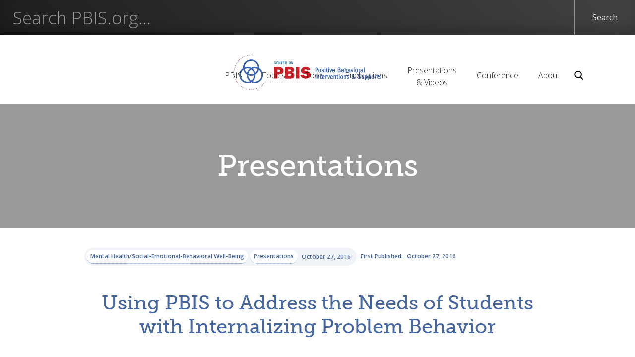

--- FILE ---
content_type: text/html
request_url: https://www.pbis.org/resource/using-pbis-to-address-the-needs-of-students-with-internalizing-problem-behavior
body_size: 6421
content:
<!DOCTYPE html><!-- Last Published: Thu Dec 11 2025 17:57:31 GMT+0000 (Coordinated Universal Time) --><html data-wf-domain="www.pbis.org" data-wf-page="5f3abb707a46af74ec326332" data-wf-site="5d36142a78c689c997020a24" lang="en-US" data-wf-collection="5f3abb707a46af9db232622d" data-wf-item-slug="using-pbis-to-address-the-needs-of-students-with-internalizing-problem-behavior"><head><meta charset="utf-8"/><title>Center on PBIS  | Resource: Using PBIS to Address the Needs of Students with Internalizing Problem Behavior</title><meta content="PDF: Schools are increasingly aware of the need to better support students with internalizing challenges such as depression, anxiety, and trauma-related concerns. This session will discuss issues involved in improving school-wide PBIS systems for these students, including guidance on improving multi-tiered practices to ensure prevention and intervention for students with internalizing problems." name="description"/><meta content="Center on PBIS  | Resource: Using PBIS to Address the Needs of Students with Internalizing Problem Behavior" property="og:title"/><meta content="PDF: Schools are increasingly aware of the need to better support students with internalizing challenges such as depression, anxiety, and trauma-related concerns. This session will discuss issues involved in improving school-wide PBIS systems for these students, including guidance on improving multi-tiered practices to ensure prevention and intervention for students with internalizing problems." property="og:description"/><meta content="https://cdn.prod.website-files.com/5d3725188825e071f1670246/5d66eafa1517574a89615b33_mental-health.avif" property="og:image"/><meta content="Center on PBIS  | Resource: Using PBIS to Address the Needs of Students with Internalizing Problem Behavior" property="twitter:title"/><meta content="PDF: Schools are increasingly aware of the need to better support students with internalizing challenges such as depression, anxiety, and trauma-related concerns. This session will discuss issues involved in improving school-wide PBIS systems for these students, including guidance on improving multi-tiered practices to ensure prevention and intervention for students with internalizing problems." property="twitter:description"/><meta content="https://cdn.prod.website-files.com/5d3725188825e071f1670246/5d66eafa1517574a89615b33_mental-health.avif" property="twitter:image"/><meta property="og:type" content="website"/><meta content="summary_large_image" name="twitter:card"/><meta content="width=device-width, initial-scale=1" name="viewport"/><meta content="WypyqqrEDTRGHZZAn91mJVWHuxMPiNUeE-Tr69or8Ks" name="google-site-verification"/><link href="https://cdn.prod.website-files.com/5d36142a78c689c997020a24/css/pbis-staging.webflow.shared.5949dd63c.css" rel="stylesheet" type="text/css"/><link href="https://fonts.googleapis.com" rel="preconnect"/><link href="https://fonts.gstatic.com" rel="preconnect" crossorigin="anonymous"/><script src="https://ajax.googleapis.com/ajax/libs/webfont/1.6.26/webfont.js" type="text/javascript"></script><script type="text/javascript">WebFont.load({  google: {    families: ["Open Sans:300,300italic,400,400italic,600,600italic,700,700italic,800,800italic","Ubuntu:300,300italic,400,400italic,500,500italic,700,700italic"]  }});</script><script src="https://use.typekit.net/ffv0qep.js" type="text/javascript"></script><script type="text/javascript">try{Typekit.load();}catch(e){}</script><script type="text/javascript">!function(o,c){var n=c.documentElement,t=" w-mod-";n.className+=t+"js",("ontouchstart"in o||o.DocumentTouch&&c instanceof DocumentTouch)&&(n.className+=t+"touch")}(window,document);</script><link href="https://cdn.prod.website-files.com/5d36142a78c689c997020a24/5d3f3c83661a430f0cb24b31_Asset%201.png" rel="shortcut icon" type="image/x-icon"/><link href="https://cdn.prod.website-files.com/5d36142a78c689c997020a24/5d3f3c91ffba05d5f44080be_Asset%201.png" rel="apple-touch-icon"/><link href="https://www.pbis.org/resource/using-pbis-to-address-the-needs-of-students-with-internalizing-problem-behavior" rel="canonical"/><link href="rss.xml" rel="alternate" title="RSS Feed" type="application/rss+xml"/><script async="" src="https://www.googletagmanager.com/gtag/js?id=UA-22060172-24"></script><script type="text/javascript">window.dataLayer = window.dataLayer || [];function gtag(){dataLayer.push(arguments);}gtag('js', new Date());gtag('config', 'UA-22060172-24', {'anonymize_ip': false});</script><!-- Google Tag Manager -->
<script>(function(w,d,s,l,i){w[l]=w[l]||[];w[l].push({'gtm.start':
new Date().getTime(),event:'gtm.js'});var f=d.getElementsByTagName(s)[0],
j=d.createElement(s),dl=l!='dataLayer'?'&l='+l:'';j.async=true;j.src=
'https://www.googletagmanager.com/gtm.js?id='+i+dl;f.parentNode.insertBefore(j,f);
})(window,document,'script','dataLayer','GTM-KT5GH6W');</script>
<!-- End Google Tag Manager -->

<style>
/* SITE-WIDE MOBILE LEFT/RIGHT PADDING */
@media screen and (max-width: 991px) {
	.w-container {
		padding: 0 20px;
	}
}
</style></head><body><div class="search-wrapper"><form action="/search" class="search-form-wrapper w-form"><input class="search-input w-input" autofocus="true" maxlength="256" name="query" aria-label="Enter your search query here" placeholder="Search PBIS.org…" title="Enter your search query here" type="search" id="search-2" required=""/><input type="submit" class="search-button w-button" value="Search"/></form></div><div class="nav-section"><div data-collapse="medium" data-animation="default" data-duration="400" data-easing="ease" data-easing2="ease" role="banner" class="pbis-nav w-nav"><div class="container-32 w-container"><a href="/" class="brand w-nav-brand"><img src="https://cdn.prod.website-files.com/5d36142a78c689c997020a24/5e5d5722e6efdf59b886ab03_PBIS-Logo-v3.svg" alt="The logo for the Center on PBIS: Positive Behavioral Interventions and Supports"/></a><nav role="navigation" class="nav-menu-2 w-nav-menu"><div data-delay="0" data-hover="true" class="w-dropdown"><div class="dropdown-toggle-2 down w-dropdown-toggle"><div>PBIS</div></div><nav class="main-nav-dropdown w-dropdown-list"><a href="/pbis/what-is-pbis" class="nav-link w-dropdown-link">What is PBIS?</a><a href="/pbis/why-implement-pbis" class="nav-link w-dropdown-link">Why Implement PBIS?</a><a href="/pbis/getting-started" class="nav-link w-dropdown-link">Getting Started</a><a href="/pbis/tier-1" class="nav-link w-dropdown-link">Tier 1</a><a href="/pbis/tier-2" class="nav-link w-dropdown-link">Tier 2</a><a href="/pbis/tier-3" class="nav-link w-dropdown-link">Tier 3</a><a href="/pbis/studies" class="nav-link w-dropdown-link">Interactive Database <br/>of PBIS Research</a></nav></div><div data-delay="0" data-hover="true" class="w-dropdown"><div class="dropdown-toggle-2 down w-dropdown-toggle"><div>Topics</div></div><nav class="main-nav-dropdown w-dropdown-list"><a href="/topics/bullying-prevention" class="nav-link w-dropdown-link">Bullying Prevention</a><a href="/classroom-pbis" class="nav-link w-dropdown-link">Classroom PBIS</a><a href="/topics/coaching" class="nav-link w-dropdown-link">Coaching</a><a href="/crisis-recovery" class="nav-link w-dropdown-link">Crisis Recovery</a><a href="/topics/data-based-decision-making" class="nav-link w-dropdown-link">Data-based Decision Making</a><a href="/topics/districtstate-pbis" class="nav-link w-dropdown-link">District &amp; State PBIS</a><a href="/topics/early-childhood-pbis" class="nav-link w-dropdown-link">Early Childhood PBIS</a><a href="/equitable-supports" class="nav-link w-dropdown-link">Equitable Supports</a><a href="/topics/family" class="nav-link w-dropdown-link">Family</a><a href="/topics/high-school-pbis" class="nav-link w-dropdown-link">High School PBIS</a><a href="/topics/juvenile-justice" class="nav-link w-dropdown-link">Juvenile Justice</a><a href="/mental-health-social-emotional-well-being" class="nav-link w-dropdown-link">Mental Health/Social-Emotional-<br/>Behavioral Well-Being</a><a href="/topics/opioidsubstance-abuse" class="nav-link w-dropdown-link">Opioid Crisis and Substance Misuse</a><a href="/topics/pre-service-preparation" class="nav-link w-dropdown-link">Pre-Service Preparation of Educators<br/></a><a href="/topics/restraintseclusion" class="nav-link w-dropdown-link">Restraint/Seclusion</a><a href="/school-climate-transformation-grant-sctg" class="nav-link w-dropdown-link">School Climate Transformation Grant (SCTG)</a><a href="/topics/school-wide" class="nav-link w-dropdown-link">School-Wide</a><a href="/topics/students-with-disabilities" class="nav-link w-dropdown-link">Students with Disabilities</a></nav></div><div data-delay="0" data-hover="true" class="w-dropdown"><div class="dropdown-toggle-2 down w-dropdown-toggle"><div>Tools</div></div><nav class="main-nav-dropdown w-dropdown-list"><a href="/tools/all-tools" class="nav-link w-dropdown-link">All Tools</a><a href="/resource-type/assessments" class="nav-link w-dropdown-link">Assessments</a><a href="/resource-type/examples" class="nav-link w-dropdown-link">Examples</a><a href="/resource-type/materials" class="nav-link w-dropdown-link">Materials</a></nav></div><div data-delay="0" data-hover="true" class="w-dropdown"><div class="dropdown-toggle-2 down w-dropdown-toggle"><div>Publications</div></div><nav class="main-nav-dropdown w-dropdown-list"><a href="/publications/all-publications" class="nav-link w-dropdown-link">All Publications</a><a href="/resource-type/blueprints" class="nav-link w-dropdown-link">Blueprints</a><a href="/resource-type/policy-briefs" class="nav-link w-dropdown-link">Briefs for Policymakers</a><a href="/resource-type/ebooks-monographs" class="nav-link w-dropdown-link">eBooks &amp; Monographs</a><a href="/resource-type/evaluation-briefs" class="nav-link w-dropdown-link">Evaluation Briefs</a><a href="/resource-type/practice-briefs" class="nav-link w-dropdown-link">Practice Briefs</a><a href="/resource-type/practice-guides" class="nav-link w-dropdown-link">Practice Guides</a></nav></div><div data-delay="0" data-hover="true" class="w-dropdown"><div class="dropdown-toggle-2 w-dropdown-toggle"><div>Presentations<br/>&amp; Videos</div></div><nav class="main-nav-dropdown w-dropdown-list"><a href="/resource-type/presentations" class="nav-link w-dropdown-link">Presentations</a><a href="/video-examples/video" class="nav-link w-dropdown-link">Videos</a></nav></div><div data-delay="0" data-hover="true" class="w-dropdown"><div class="dropdown-toggle-2 down w-dropdown-toggle"><div>Conference<br/></div></div><nav class="main-nav-dropdown w-dropdown-list"><a href="/conference-and-presentations/pbis-leadership-forum" class="nav-link w-dropdown-link">PBIS Leadership Forum</a></nav></div><div data-delay="0" data-hover="true" class="w-dropdown"><div class="dropdown-toggle-2 down w-dropdown-toggle"><div>About</div></div><nav class="main-nav-dropdown w-dropdown-list"><a href="/about/about" class="nav-link w-dropdown-link">About the Center</a><a href="/about/contact-us" class="nav-link w-dropdown-link">Contact Us</a><a href="/about/pbis-state-coordinators" class="nav-link w-dropdown-link">PBIS State Coordinators</a><a href="/about/pbis-in-the-news" class="nav-link w-dropdown-link">PBIS in the News</a><a href="/about/announcements" class="nav-link w-dropdown-link">Announcements</a></nav></div><img src="https://cdn.prod.website-files.com/5d36142a78c689c997020a24/5de6e4e4dd14426b53dae820_search.svg" width="20" alt="Search icon: click to open search field and start typing search term." data-w-id="7ccb8058-ae49-4756-d05c-46b821656f20" class="search-image"/></nav><div class="menu-button-3 w-nav-button"><div class="icon-11 w-icon-nav-menu"></div></div></div></div></div><div style="background-image:url(&quot;https://cdn.prod.website-files.com/5d3725188825e071f1670246/5d66eafa1517574a89615b33_mental-health.avif&quot;)" class="hero_image_banner resources"><div class="image-tint"><h1 class="image-head">Presentations</h1></div><img src="https://cdn.prod.website-files.com/5d36142a78c689c997020a24/5d44ca6ebe46802d3774207a_trans.avif" alt="Decorative Image of a bookshelf" sizes="(max-width: 750px) 100vw, 750px" srcset="https://cdn.prod.website-files.com/5d36142a78c689c997020a24/5d44ca6ebe46802d3774207a_trans-p-500.png 500w, https://cdn.prod.website-files.com/5d36142a78c689c997020a24/5d44ca6ebe46802d3774207a_trans.avif 750w" class="hero-image-alt"/></div><div><div class="content-container w-container"><div class="div-block-66 info"><div class="uui-blogsection02_meta-wrapper resource"><a href="/topics/mental-healthsocial-emotional-well-being" class="uui-blogsection02_category-link w-inline-block"><div class="text-block-52">Mental Health/Social-Emotional-Behavioral Well-Being</div></a><a href="/resource-type/presentations" class="uui-blogsection02_category-link second w-inline-block"><div class="text-block-52">Presentations</div></a><div class="uui-blogsection02_read-time"><div>October 27, 2016</div></div></div></div><div class="div-block-66 info"><div class="text-block-52 date">First Published:</div><div class="text-block-52 date">October 27, 2016</div></div><h2 class="resource-head">Using PBIS to Address the Needs of Students with Internalizing Problem Behavior</h2><div class="div-block-68"><div class="resource-description">Schools are increasingly aware of the need to better support students with internalizing challenges such as depression, anxiety, and trauma-related concerns. This session will discuss issues involved in improving school-wide PBIS systems for these students, including guidance on improving multi-tiered practices to ensure prevention and intervention for students with internalizing problems.</div><a href="https://cdn.prod.website-files.com/5d3725188825e071f1670246/5d76d2a48d6d9143a28172ba_c-7_eber_et_al_.pdf" class="button blue layout w-button">Download Resource</a><a href="#" class="button blue layout w-condition-invisible w-button">Download Resource</a></div><div class="w-dyn-bind-empty w-richtext"></div><div class="div-block-67"><div class="text-block-52">Keywords:</div><div><div class="text-block-52 keyword">Alignment</div><div class="text-block-52 keyword">PBIS Foundations</div><div class="text-block-52 keyword w-dyn-bind-empty"></div><div class="text-block-52 keyword w-dyn-bind-empty"></div><div class="text-block-52 keyword w-dyn-bind-empty"></div><div class="text-block-52 keyword w-dyn-bind-empty"></div></div><div class="text-block-52">Suggested Citation:</div><div class="text-block-52 citation">Rob Horner, Lucille Eber</div></div><div class="columns-9 w-row"><div class="column-5 w-col w-col-8"><div class="div-block-7"><div></div><div class="location-column w-row"><div class="w-col w-col-3"><h6 class="resource-meta w-condition-invisible">Location:</h6></div><div class="w-col w-col-9"></div></div></div></div><div class="column-9 w-col w-col-4"><div class="spanish-version w-condition-invisible"><a href="#">Versión en español</a></div><div class="share-head"><strong class="bold-text-3">Share this resource:</strong></div><div class="buttoncontainer"><div class="w-embed"><a class="facebookshare w-button" 
href="https://www.facebook.com/sharer/sharer.php?u=https%3A//www.pbis.org/resource/using-pbis-to-address-the-needs-of-students-with-internalizing-problem-behavior">
<span class="shareicon"></span>Share</a></div><div class="w-embed"><a class="twittershare w-button" 
href="https://twitter.com/intent/tweet?text=https%3A//www.pbis.org/resource/using-pbis-to-address-the-needs-of-students-with-internalizing-problem-behavior">
<span class="shareicon"></span>Tweet</a></div><div class="w-embed"><a class="emailshare w-button" 
href="mailto:youremail@here.com?subject=Check out this resource from the Center on PBIS&body=Using PBIS to Address the Needs of Students with Internalizing Problem Behavior: 
https%3A//www.pbis.org/resource/using-pbis-to-address-the-needs-of-students-with-internalizing-problem-behavior">
<span class="fa-solid" style="margin-right: 5px"></span>Email</a></div></div></div></div><div class="stylablebuttons hidden"><a href="#" class="facebookshare w-button"><span class="shareicon"></span> Share</a><a href="#" class="twittershare w-button"><span class="shareicon"></span>Tweet</a></div></div></div><div class="section-2"><div class="content-container w-container"><h4>Related Resources</h4><div class="w-dyn-list"><div role="list" class="w-dyn-items w-row"><div role="listitem" class="collection-item-9 w-dyn-item w-col w-col-4"><a href="/resource/interconnected-systems-framework-isf-teaching-and-learning-stories-a-demonstration-brief" class="link-block-6 w-inline-block"><h4 class="heading-8">Interconnected Systems Framework (ISF): Teaching and Learning Stories, A Demonstration Brief</h4><div class="text-block-40">Practice Briefs</div></a></div><div role="listitem" class="collection-item-9 w-dyn-item w-col w-col-4"><a href="/resource/school-mental-health-quality-framework-and-tools-alignment-guide" class="link-block-6 w-inline-block"><h4 class="heading-8">School Mental Health Quality Framework and Tools Alignment Guide</h4><div class="text-block-40">Practice Briefs</div></a></div><div role="listitem" class="collection-item-9 w-dyn-item w-col w-col-4"><a href="/resource/advancing-education-effectiveness-interconnecting-school-mental-health-and-school-wide-positive-behavior-support" class="link-block-6 w-inline-block"><h4 class="heading-8">Advancing Education Effectiveness: Interconnecting School Mental Health and School-Wide Positive Behavior Support</h4><div class="text-block-40">Ebooks &amp; Monographs</div></a></div></div></div></div></div><div class="footer"><div class="w-container"><div class="footer-wrap"><div class="columns-16 w-row"><div class="w-col w-col-4"><div class="footer-logo-wrap"><img src="https://cdn.prod.website-files.com/5d36142a78c689c997020a24/5e5d5812c09e06ebe78f0ae8_Footer%20Logo.svg" alt="The logo for the Center on PBIS: Positive Behavioral Interventions and Supports" class="footer-logo"/><div class="w-embed w-script"><p>© <script>document.write(new Date().getFullYear())</script> Positive Behavioral Interventions & Supports (PBIS)</p>
<p>Please cite as: Center on PBIS (<script>document.write(new Date().getFullYear())</script>). Positive Behavioral Interventions & Supports [Website]. www.pbis.org.</p></div><div class="social-wrap"><div><a href="https://bsky.app/profile/pbis.org" target="_blank" class="footer-link social-icon"></a></div><div><a href="https://www.facebook.com/CenterOnPBIS/" target="_blank" class="footer-link social-icon"></a></div><div><a href="https://www.instagram.com/center.on.pbis/" target="_blank" class="footer-link social-icon"></a></div><div><a href="https://www.linkedin.com/company/center-on-pbis/" target="_blank" class="footer-link social-icon"></a></div><div><a href="https://x.com/centeronpbis" target="_blank" class="footer-link social-icon"></a></div><div><a href="https://www.youtube.com/@CenteronPBIS" target="_blank" class="footer-link social-icon"></a></div></div></div></div><div class="w-col w-col-2"><h3 class="footer-head">PBIS</h3><a href="/pbis/what-is-pbis" class="footer-link">What is PBIS?</a><a href="/pbis/why-implement-pbis" class="footer-link">Why Implement PBIS?</a><a href="/pbis/getting-started" class="footer-link">Getting Started</a><a href="/pbis/tier-1" class="footer-link">Tier 1</a><a href="/pbis/tier-2" class="footer-link">Tier 2</a><a href="/pbis/tier-3" class="footer-link">Tier 3</a><a href="/pbis/studies" class="footer-link">Interactive Database <br/>of PBIS Research</a></div><div class="column-12 w-col w-col-2"><h3 class="footer-head">Topics</h3><div class="collection-list-wrapper w-dyn-list"><div role="list" class="w-dyn-items"><div role="listitem" class="w-dyn-item"><a href="/topics/bullying-prevention" class="footer-link">Bullying Prevention</a></div><div role="listitem" class="w-dyn-item"><a href="/topics/classroom-pbis" class="footer-link">Classroom PBIS</a></div><div role="listitem" class="w-dyn-item"><a href="/topics/coaching" class="footer-link">Coaching</a></div><div role="listitem" class="w-dyn-item"><a href="/topics/crisis-recovery" class="footer-link">Crisis Recovery</a></div><div role="listitem" class="w-dyn-item"><a href="/topics/data-based-decision-making" class="footer-link">Data-based Decision Making</a></div><div role="listitem" class="w-dyn-item"><a href="/topics/districtstate-pbis" class="footer-link">District &amp; State PBIS</a></div><div role="listitem" class="w-dyn-item"><a href="/topics/early-childhood-pbis" class="footer-link">Early Childhood PBIS</a></div><div role="listitem" class="w-dyn-item"><a href="/topics/equity" class="footer-link">Equitable Supports</a></div><div role="listitem" class="w-dyn-item"><a href="/topics/family" class="footer-link">Family</a></div><div role="listitem" class="w-dyn-item"><a href="/topics/high-school-pbis" class="footer-link">High School PBIS</a></div><div role="listitem" class="w-dyn-item"><a href="/topics/juvenile-justice" class="footer-link">Juvenile Justice</a></div><div role="listitem" class="w-dyn-item"><a href="/topics/mental-healthsocial-emotional-well-being" class="footer-link">Mental Health/Social-Emotional-Behavioral Well-Being</a></div><div role="listitem" class="w-dyn-item"><a href="/topics/opioid-crisis-and-substance-misuse" class="footer-link">Opioid Crisis and Substance Misuse</a></div><div role="listitem" class="w-dyn-item"><a href="/topics/pre-service-preparation" class="footer-link">Pre-Service Preparation of Educators</a></div><div role="listitem" class="w-dyn-item"><a href="/topics/restraintseclusion" class="footer-link">Restraint/Seclusion</a></div><div role="listitem" class="w-dyn-item"><a href="/topics/school-climate-transformation-grant-sctg" class="footer-link">School Climate Transformation Grant (SCTG)</a></div><div role="listitem" class="w-dyn-item"><a href="/topics/school-wide" class="footer-link">Schoolwide</a></div><div role="listitem" class="w-dyn-item"><a href="/topics/students-with-disabilities" class="footer-link">Students with Disabilities</a></div></div></div></div><div class="w-col w-col-2"><h3 class="footer-head">Resources</h3><div class="w-dyn-list"><div role="list" class="w-dyn-items"><div role="listitem" class="w-dyn-item"><a href="/resource-type/assessments" class="footer-link">Assessments</a></div><div role="listitem" class="w-dyn-item"><a href="/resource-type/blueprints" class="footer-link">Blueprints</a></div><div role="listitem" class="w-dyn-item"><a href="/resource-type/policy-briefs" class="footer-link">Briefs for Policymakers</a></div><div role="listitem" class="w-dyn-item"><a href="/resource-type/ebooks-monographs" class="footer-link">Ebooks &amp; Monographs</a></div><div role="listitem" class="w-dyn-item"><a href="/resource-type/evaluation-briefs" class="footer-link">Evaluation Briefs</a></div><div role="listitem" class="w-dyn-item"><a href="/resource-type/examples" class="footer-link">Examples</a></div><div role="listitem" class="w-dyn-item"><a href="/resource-type/materials" class="footer-link">Materials</a></div><div role="listitem" class="w-dyn-item"><a href="/resource-type/practice-briefs" class="footer-link">Practice Briefs</a></div><div role="listitem" class="w-dyn-item"><a href="/resource-type/practice-guides" class="footer-link">Practice Guides</a></div><div role="listitem" class="w-dyn-item"><a href="/resource-type/presentations" class="footer-link">Presentations</a></div></div></div><a href="/video-examples/video" class="footer-link">Video</a></div><div class="w-col w-col-2"><h3 class="footer-head">Forum</h3><a href="/conference-and-presentations/pbis-leadership-forum" class="footer-link">PBIS Leadership Forum</a><h3 class="footer-head">About</h3><a href="/about/about" class="footer-link">About the Center</a><a href="/about/contact-us" class="footer-link">Contact Us</a><a href="/about/pbis-state-coordinators" class="footer-link">PBIS State Coordinators</a><a href="/about/pbis-in-the-news" class="footer-link">PBIS in the News</a><a href="/about/announcements" class="footer-link">Announcements</a></div></div><p class="footer-text">This website was developed under a grant from the US Department of Education, #H326S230002. However, the contents do not necessarily represent the policy of the US Department of Education, and you should not assume endorsement by the Federal Government. Project Officer, Sunyoung Ahn. </p></div></div></div><script src="https://d3e54v103j8qbb.cloudfront.net/js/jquery-3.5.1.min.dc5e7f18c8.js?site=5d36142a78c689c997020a24" type="text/javascript" integrity="sha256-9/aliU8dGd2tb6OSsuzixeV4y/faTqgFtohetphbbj0=" crossorigin="anonymous"></script><script src="https://cdn.prod.website-files.com/5d36142a78c689c997020a24/js/webflow.schunk.36b8fb49256177c8.js" type="text/javascript"></script><script src="https://cdn.prod.website-files.com/5d36142a78c689c997020a24/js/webflow.schunk.b4ff235abf5297d4.js" type="text/javascript"></script><script src="https://cdn.prod.website-files.com/5d36142a78c689c997020a24/js/webflow.2a059058.ea1992734c3fc9b1.js" type="text/javascript"></script><!-- script to automatically move cursor to search field */ -->

<script>
$('.search-image').click(function() {
     $('.search-input').focus();
});
</script>

<!-- Google Tag Manager (noscript) -->
<noscript><iframe src="https://www.googletagmanager.com/ns.html?id=GTM-KT5GH6W"
height="0" width="0" style="display:none;visibility:hidden"></iframe></noscript>
<!-- End Google Tag Manager (noscript) --></body></html>

--- FILE ---
content_type: text/css
request_url: https://cdn.prod.website-files.com/5d36142a78c689c997020a24/css/pbis-staging.webflow.shared.5949dd63c.css
body_size: 29299
content:
html {
  -webkit-text-size-adjust: 100%;
  -ms-text-size-adjust: 100%;
  font-family: sans-serif;
}

body {
  margin: 0;
}

article, aside, details, figcaption, figure, footer, header, hgroup, main, menu, nav, section, summary {
  display: block;
}

audio, canvas, progress, video {
  vertical-align: baseline;
  display: inline-block;
}

audio:not([controls]) {
  height: 0;
  display: none;
}

[hidden], template {
  display: none;
}

a {
  background-color: #0000;
}

a:active, a:hover {
  outline: 0;
}

abbr[title] {
  border-bottom: 1px dotted;
}

b, strong {
  font-weight: bold;
}

dfn {
  font-style: italic;
}

h1 {
  margin: .67em 0;
  font-size: 2em;
}

mark {
  color: #000;
  background: #ff0;
}

small {
  font-size: 80%;
}

sub, sup {
  vertical-align: baseline;
  font-size: 75%;
  line-height: 0;
  position: relative;
}

sup {
  top: -.5em;
}

sub {
  bottom: -.25em;
}

img {
  border: 0;
}

svg:not(:root) {
  overflow: hidden;
}

hr {
  box-sizing: content-box;
  height: 0;
}

pre {
  overflow: auto;
}

code, kbd, pre, samp {
  font-family: monospace;
  font-size: 1em;
}

button, input, optgroup, select, textarea {
  color: inherit;
  font: inherit;
  margin: 0;
}

button {
  overflow: visible;
}

button, select {
  text-transform: none;
}

button, html input[type="button"], input[type="reset"] {
  -webkit-appearance: button;
  cursor: pointer;
}

button[disabled], html input[disabled] {
  cursor: default;
}

button::-moz-focus-inner, input::-moz-focus-inner {
  border: 0;
  padding: 0;
}

input {
  line-height: normal;
}

input[type="checkbox"], input[type="radio"] {
  box-sizing: border-box;
  padding: 0;
}

input[type="number"]::-webkit-inner-spin-button, input[type="number"]::-webkit-outer-spin-button {
  height: auto;
}

input[type="search"] {
  -webkit-appearance: none;
}

input[type="search"]::-webkit-search-cancel-button, input[type="search"]::-webkit-search-decoration {
  -webkit-appearance: none;
}

legend {
  border: 0;
  padding: 0;
}

textarea {
  overflow: auto;
}

optgroup {
  font-weight: bold;
}

table {
  border-collapse: collapse;
  border-spacing: 0;
}

td, th {
  padding: 0;
}

@font-face {
  font-family: webflow-icons;
  src: url("[data-uri]") format("truetype");
  font-weight: normal;
  font-style: normal;
}

[class^="w-icon-"], [class*=" w-icon-"] {
  speak: none;
  font-variant: normal;
  text-transform: none;
  -webkit-font-smoothing: antialiased;
  -moz-osx-font-smoothing: grayscale;
  font-style: normal;
  font-weight: normal;
  line-height: 1;
  font-family: webflow-icons !important;
}

.w-icon-slider-right:before {
  content: "";
}

.w-icon-slider-left:before {
  content: "";
}

.w-icon-nav-menu:before {
  content: "";
}

.w-icon-arrow-down:before, .w-icon-dropdown-toggle:before {
  content: "";
}

.w-icon-file-upload-remove:before {
  content: "";
}

.w-icon-file-upload-icon:before {
  content: "";
}

* {
  box-sizing: border-box;
}

html {
  height: 100%;
}

body {
  color: #333;
  background-color: #fff;
  min-height: 100%;
  margin: 0;
  font-family: Arial, sans-serif;
  font-size: 14px;
  line-height: 20px;
}

img {
  vertical-align: middle;
  max-width: 100%;
  display: inline-block;
}

html.w-mod-touch * {
  background-attachment: scroll !important;
}

.w-block {
  display: block;
}

.w-inline-block {
  max-width: 100%;
  display: inline-block;
}

.w-clearfix:before, .w-clearfix:after {
  content: " ";
  grid-area: 1 / 1 / 2 / 2;
  display: table;
}

.w-clearfix:after {
  clear: both;
}

.w-hidden {
  display: none;
}

.w-button {
  color: #fff;
  line-height: inherit;
  cursor: pointer;
  background-color: #3898ec;
  border: 0;
  border-radius: 0;
  padding: 9px 15px;
  text-decoration: none;
  display: inline-block;
}

input.w-button {
  -webkit-appearance: button;
}

html[data-w-dynpage] [data-w-cloak] {
  color: #0000 !important;
}

.w-code-block {
  margin: unset;
}

pre.w-code-block code {
  all: inherit;
}

.w-optimization {
  display: contents;
}

.w-webflow-badge, .w-webflow-badge > img {
  box-sizing: unset;
  width: unset;
  height: unset;
  max-height: unset;
  max-width: unset;
  min-height: unset;
  min-width: unset;
  margin: unset;
  padding: unset;
  float: unset;
  clear: unset;
  border: unset;
  border-radius: unset;
  background: unset;
  background-image: unset;
  background-position: unset;
  background-size: unset;
  background-repeat: unset;
  background-origin: unset;
  background-clip: unset;
  background-attachment: unset;
  background-color: unset;
  box-shadow: unset;
  transform: unset;
  direction: unset;
  font-family: unset;
  font-weight: unset;
  color: unset;
  font-size: unset;
  line-height: unset;
  font-style: unset;
  font-variant: unset;
  text-align: unset;
  letter-spacing: unset;
  -webkit-text-decoration: unset;
  text-decoration: unset;
  text-indent: unset;
  text-transform: unset;
  list-style-type: unset;
  text-shadow: unset;
  vertical-align: unset;
  cursor: unset;
  white-space: unset;
  word-break: unset;
  word-spacing: unset;
  word-wrap: unset;
  transition: unset;
}

.w-webflow-badge {
  white-space: nowrap;
  cursor: pointer;
  box-shadow: 0 0 0 1px #0000001a, 0 1px 3px #0000001a;
  visibility: visible !important;
  opacity: 1 !important;
  z-index: 2147483647 !important;
  color: #aaadb0 !important;
  overflow: unset !important;
  background-color: #fff !important;
  border-radius: 3px !important;
  width: auto !important;
  height: auto !important;
  margin: 0 !important;
  padding: 6px !important;
  font-size: 12px !important;
  line-height: 14px !important;
  text-decoration: none !important;
  display: inline-block !important;
  position: fixed !important;
  inset: auto 12px 12px auto !important;
  transform: none !important;
}

.w-webflow-badge > img {
  position: unset;
  visibility: unset !important;
  opacity: 1 !important;
  vertical-align: middle !important;
  display: inline-block !important;
}

h1, h2, h3, h4, h5, h6 {
  margin-bottom: 10px;
  font-weight: bold;
}

h1 {
  margin-top: 20px;
  font-size: 38px;
  line-height: 44px;
}

h2 {
  margin-top: 20px;
  font-size: 32px;
  line-height: 36px;
}

h3 {
  margin-top: 20px;
  font-size: 24px;
  line-height: 30px;
}

h4 {
  margin-top: 10px;
  font-size: 18px;
  line-height: 24px;
}

h5 {
  margin-top: 10px;
  font-size: 14px;
  line-height: 20px;
}

h6 {
  margin-top: 10px;
  font-size: 12px;
  line-height: 18px;
}

p {
  margin-top: 0;
  margin-bottom: 10px;
}

blockquote {
  border-left: 5px solid #e2e2e2;
  margin: 0 0 10px;
  padding: 10px 20px;
  font-size: 18px;
  line-height: 22px;
}

figure {
  margin: 0 0 10px;
}

figcaption {
  text-align: center;
  margin-top: 5px;
}

ul, ol {
  margin-top: 0;
  margin-bottom: 10px;
  padding-left: 40px;
}

.w-list-unstyled {
  padding-left: 0;
  list-style: none;
}

.w-embed:before, .w-embed:after {
  content: " ";
  grid-area: 1 / 1 / 2 / 2;
  display: table;
}

.w-embed:after {
  clear: both;
}

.w-video {
  width: 100%;
  padding: 0;
  position: relative;
}

.w-video iframe, .w-video object, .w-video embed {
  border: none;
  width: 100%;
  height: 100%;
  position: absolute;
  top: 0;
  left: 0;
}

fieldset {
  border: 0;
  margin: 0;
  padding: 0;
}

button, [type="button"], [type="reset"] {
  cursor: pointer;
  -webkit-appearance: button;
  border: 0;
}

.w-form {
  margin: 0 0 15px;
}

.w-form-done {
  text-align: center;
  background-color: #ddd;
  padding: 20px;
  display: none;
}

.w-form-fail {
  background-color: #ffdede;
  margin-top: 10px;
  padding: 10px;
  display: none;
}

label {
  margin-bottom: 5px;
  font-weight: bold;
  display: block;
}

.w-input, .w-select {
  color: #333;
  vertical-align: middle;
  background-color: #fff;
  border: 1px solid #ccc;
  width: 100%;
  height: 38px;
  margin-bottom: 10px;
  padding: 8px 12px;
  font-size: 14px;
  line-height: 1.42857;
  display: block;
}

.w-input::placeholder, .w-select::placeholder {
  color: #999;
}

.w-input:focus, .w-select:focus {
  border-color: #3898ec;
  outline: 0;
}

.w-input[disabled], .w-select[disabled], .w-input[readonly], .w-select[readonly], fieldset[disabled] .w-input, fieldset[disabled] .w-select {
  cursor: not-allowed;
}

.w-input[disabled]:not(.w-input-disabled), .w-select[disabled]:not(.w-input-disabled), .w-input[readonly], .w-select[readonly], fieldset[disabled]:not(.w-input-disabled) .w-input, fieldset[disabled]:not(.w-input-disabled) .w-select {
  background-color: #eee;
}

textarea.w-input, textarea.w-select {
  height: auto;
}

.w-select {
  background-color: #f3f3f3;
}

.w-select[multiple] {
  height: auto;
}

.w-form-label {
  cursor: pointer;
  margin-bottom: 0;
  font-weight: normal;
  display: inline-block;
}

.w-radio {
  margin-bottom: 5px;
  padding-left: 20px;
  display: block;
}

.w-radio:before, .w-radio:after {
  content: " ";
  grid-area: 1 / 1 / 2 / 2;
  display: table;
}

.w-radio:after {
  clear: both;
}

.w-radio-input {
  float: left;
  margin: 3px 0 0 -20px;
  line-height: normal;
}

.w-file-upload {
  margin-bottom: 10px;
  display: block;
}

.w-file-upload-input {
  opacity: 0;
  z-index: -100;
  width: .1px;
  height: .1px;
  position: absolute;
  overflow: hidden;
}

.w-file-upload-default, .w-file-upload-uploading, .w-file-upload-success {
  color: #333;
  display: inline-block;
}

.w-file-upload-error {
  margin-top: 10px;
  display: block;
}

.w-file-upload-default.w-hidden, .w-file-upload-uploading.w-hidden, .w-file-upload-error.w-hidden, .w-file-upload-success.w-hidden {
  display: none;
}

.w-file-upload-uploading-btn {
  cursor: pointer;
  background-color: #fafafa;
  border: 1px solid #ccc;
  margin: 0;
  padding: 8px 12px;
  font-size: 14px;
  font-weight: normal;
  display: flex;
}

.w-file-upload-file {
  background-color: #fafafa;
  border: 1px solid #ccc;
  flex-grow: 1;
  justify-content: space-between;
  margin: 0;
  padding: 8px 9px 8px 11px;
  display: flex;
}

.w-file-upload-file-name {
  font-size: 14px;
  font-weight: normal;
  display: block;
}

.w-file-remove-link {
  cursor: pointer;
  width: auto;
  height: auto;
  margin-top: 3px;
  margin-left: 10px;
  padding: 3px;
  display: block;
}

.w-icon-file-upload-remove {
  margin: auto;
  font-size: 10px;
}

.w-file-upload-error-msg {
  color: #ea384c;
  padding: 2px 0;
  display: inline-block;
}

.w-file-upload-info {
  padding: 0 12px;
  line-height: 38px;
  display: inline-block;
}

.w-file-upload-label {
  cursor: pointer;
  background-color: #fafafa;
  border: 1px solid #ccc;
  margin: 0;
  padding: 8px 12px;
  font-size: 14px;
  font-weight: normal;
  display: inline-block;
}

.w-icon-file-upload-icon, .w-icon-file-upload-uploading {
  width: 20px;
  margin-right: 8px;
  display: inline-block;
}

.w-icon-file-upload-uploading {
  height: 20px;
}

.w-container {
  max-width: 940px;
  margin-left: auto;
  margin-right: auto;
}

.w-container:before, .w-container:after {
  content: " ";
  grid-area: 1 / 1 / 2 / 2;
  display: table;
}

.w-container:after {
  clear: both;
}

.w-container .w-row {
  margin-left: -10px;
  margin-right: -10px;
}

.w-row:before, .w-row:after {
  content: " ";
  grid-area: 1 / 1 / 2 / 2;
  display: table;
}

.w-row:after {
  clear: both;
}

.w-row .w-row {
  margin-left: 0;
  margin-right: 0;
}

.w-col {
  float: left;
  width: 100%;
  min-height: 1px;
  padding-left: 10px;
  padding-right: 10px;
  position: relative;
}

.w-col .w-col {
  padding-left: 0;
  padding-right: 0;
}

.w-col-1 {
  width: 8.33333%;
}

.w-col-2 {
  width: 16.6667%;
}

.w-col-3 {
  width: 25%;
}

.w-col-4 {
  width: 33.3333%;
}

.w-col-5 {
  width: 41.6667%;
}

.w-col-6 {
  width: 50%;
}

.w-col-7 {
  width: 58.3333%;
}

.w-col-8 {
  width: 66.6667%;
}

.w-col-9 {
  width: 75%;
}

.w-col-10 {
  width: 83.3333%;
}

.w-col-11 {
  width: 91.6667%;
}

.w-col-12 {
  width: 100%;
}

.w-hidden-main {
  display: none !important;
}

@media screen and (max-width: 991px) {
  .w-container {
    max-width: 728px;
  }

  .w-hidden-main {
    display: inherit !important;
  }

  .w-hidden-medium {
    display: none !important;
  }

  .w-col-medium-1 {
    width: 8.33333%;
  }

  .w-col-medium-2 {
    width: 16.6667%;
  }

  .w-col-medium-3 {
    width: 25%;
  }

  .w-col-medium-4 {
    width: 33.3333%;
  }

  .w-col-medium-5 {
    width: 41.6667%;
  }

  .w-col-medium-6 {
    width: 50%;
  }

  .w-col-medium-7 {
    width: 58.3333%;
  }

  .w-col-medium-8 {
    width: 66.6667%;
  }

  .w-col-medium-9 {
    width: 75%;
  }

  .w-col-medium-10 {
    width: 83.3333%;
  }

  .w-col-medium-11 {
    width: 91.6667%;
  }

  .w-col-medium-12 {
    width: 100%;
  }

  .w-col-stack {
    width: 100%;
    left: auto;
    right: auto;
  }
}

@media screen and (max-width: 767px) {
  .w-hidden-main, .w-hidden-medium {
    display: inherit !important;
  }

  .w-hidden-small {
    display: none !important;
  }

  .w-row, .w-container .w-row {
    margin-left: 0;
    margin-right: 0;
  }

  .w-col {
    width: 100%;
    left: auto;
    right: auto;
  }

  .w-col-small-1 {
    width: 8.33333%;
  }

  .w-col-small-2 {
    width: 16.6667%;
  }

  .w-col-small-3 {
    width: 25%;
  }

  .w-col-small-4 {
    width: 33.3333%;
  }

  .w-col-small-5 {
    width: 41.6667%;
  }

  .w-col-small-6 {
    width: 50%;
  }

  .w-col-small-7 {
    width: 58.3333%;
  }

  .w-col-small-8 {
    width: 66.6667%;
  }

  .w-col-small-9 {
    width: 75%;
  }

  .w-col-small-10 {
    width: 83.3333%;
  }

  .w-col-small-11 {
    width: 91.6667%;
  }

  .w-col-small-12 {
    width: 100%;
  }
}

@media screen and (max-width: 479px) {
  .w-container {
    max-width: none;
  }

  .w-hidden-main, .w-hidden-medium, .w-hidden-small {
    display: inherit !important;
  }

  .w-hidden-tiny {
    display: none !important;
  }

  .w-col {
    width: 100%;
  }

  .w-col-tiny-1 {
    width: 8.33333%;
  }

  .w-col-tiny-2 {
    width: 16.6667%;
  }

  .w-col-tiny-3 {
    width: 25%;
  }

  .w-col-tiny-4 {
    width: 33.3333%;
  }

  .w-col-tiny-5 {
    width: 41.6667%;
  }

  .w-col-tiny-6 {
    width: 50%;
  }

  .w-col-tiny-7 {
    width: 58.3333%;
  }

  .w-col-tiny-8 {
    width: 66.6667%;
  }

  .w-col-tiny-9 {
    width: 75%;
  }

  .w-col-tiny-10 {
    width: 83.3333%;
  }

  .w-col-tiny-11 {
    width: 91.6667%;
  }

  .w-col-tiny-12 {
    width: 100%;
  }
}

.w-widget {
  position: relative;
}

.w-widget-map {
  width: 100%;
  height: 400px;
}

.w-widget-map label {
  width: auto;
  display: inline;
}

.w-widget-map img {
  max-width: inherit;
}

.w-widget-map .gm-style-iw {
  text-align: center;
}

.w-widget-map .gm-style-iw > button {
  display: none !important;
}

.w-widget-twitter {
  overflow: hidden;
}

.w-widget-twitter-count-shim {
  vertical-align: top;
  text-align: center;
  background: #fff;
  border: 1px solid #758696;
  border-radius: 3px;
  width: 28px;
  height: 20px;
  display: inline-block;
  position: relative;
}

.w-widget-twitter-count-shim * {
  pointer-events: none;
  -webkit-user-select: none;
  user-select: none;
}

.w-widget-twitter-count-shim .w-widget-twitter-count-inner {
  text-align: center;
  color: #999;
  font-family: serif;
  font-size: 15px;
  line-height: 12px;
  position: relative;
}

.w-widget-twitter-count-shim .w-widget-twitter-count-clear {
  display: block;
  position: relative;
}

.w-widget-twitter-count-shim.w--large {
  width: 36px;
  height: 28px;
}

.w-widget-twitter-count-shim.w--large .w-widget-twitter-count-inner {
  font-size: 18px;
  line-height: 18px;
}

.w-widget-twitter-count-shim:not(.w--vertical) {
  margin-left: 5px;
  margin-right: 8px;
}

.w-widget-twitter-count-shim:not(.w--vertical).w--large {
  margin-left: 6px;
}

.w-widget-twitter-count-shim:not(.w--vertical):before, .w-widget-twitter-count-shim:not(.w--vertical):after {
  content: " ";
  pointer-events: none;
  border: solid #0000;
  width: 0;
  height: 0;
  position: absolute;
  top: 50%;
  left: 0;
}

.w-widget-twitter-count-shim:not(.w--vertical):before {
  border-width: 4px;
  border-color: #75869600 #5d6c7b #75869600 #75869600;
  margin-top: -4px;
  margin-left: -9px;
}

.w-widget-twitter-count-shim:not(.w--vertical).w--large:before {
  border-width: 5px;
  margin-top: -5px;
  margin-left: -10px;
}

.w-widget-twitter-count-shim:not(.w--vertical):after {
  border-width: 4px;
  border-color: #fff0 #fff #fff0 #fff0;
  margin-top: -4px;
  margin-left: -8px;
}

.w-widget-twitter-count-shim:not(.w--vertical).w--large:after {
  border-width: 5px;
  margin-top: -5px;
  margin-left: -9px;
}

.w-widget-twitter-count-shim.w--vertical {
  width: 61px;
  height: 33px;
  margin-bottom: 8px;
}

.w-widget-twitter-count-shim.w--vertical:before, .w-widget-twitter-count-shim.w--vertical:after {
  content: " ";
  pointer-events: none;
  border: solid #0000;
  width: 0;
  height: 0;
  position: absolute;
  top: 100%;
  left: 50%;
}

.w-widget-twitter-count-shim.w--vertical:before {
  border-width: 5px;
  border-color: #5d6c7b #75869600 #75869600;
  margin-left: -5px;
}

.w-widget-twitter-count-shim.w--vertical:after {
  border-width: 4px;
  border-color: #fff #fff0 #fff0;
  margin-left: -4px;
}

.w-widget-twitter-count-shim.w--vertical .w-widget-twitter-count-inner {
  font-size: 18px;
  line-height: 22px;
}

.w-widget-twitter-count-shim.w--vertical.w--large {
  width: 76px;
}

.w-background-video {
  color: #fff;
  height: 500px;
  position: relative;
  overflow: hidden;
}

.w-background-video > video {
  object-fit: cover;
  z-index: -100;
  background-position: 50%;
  background-size: cover;
  width: 100%;
  height: 100%;
  margin: auto;
  position: absolute;
  inset: -100%;
}

.w-background-video > video::-webkit-media-controls-start-playback-button {
  -webkit-appearance: none;
  display: none !important;
}

.w-background-video--control {
  background-color: #0000;
  padding: 0;
  position: absolute;
  bottom: 1em;
  right: 1em;
}

.w-background-video--control > [hidden] {
  display: none !important;
}

.w-slider {
  text-align: center;
  clear: both;
  -webkit-tap-highlight-color: #0000;
  tap-highlight-color: #0000;
  background: #ddd;
  height: 300px;
  position: relative;
}

.w-slider-mask {
  z-index: 1;
  white-space: nowrap;
  height: 100%;
  display: block;
  position: relative;
  left: 0;
  right: 0;
  overflow: hidden;
}

.w-slide {
  vertical-align: top;
  white-space: normal;
  text-align: left;
  width: 100%;
  height: 100%;
  display: inline-block;
  position: relative;
}

.w-slider-nav {
  z-index: 2;
  text-align: center;
  -webkit-tap-highlight-color: #0000;
  tap-highlight-color: #0000;
  height: 40px;
  margin: auto;
  padding-top: 10px;
  position: absolute;
  inset: auto 0 0;
}

.w-slider-nav.w-round > div {
  border-radius: 100%;
}

.w-slider-nav.w-num > div {
  font-size: inherit;
  line-height: inherit;
  width: auto;
  height: auto;
  padding: .2em .5em;
}

.w-slider-nav.w-shadow > div {
  box-shadow: 0 0 3px #3336;
}

.w-slider-nav-invert {
  color: #fff;
}

.w-slider-nav-invert > div {
  background-color: #2226;
}

.w-slider-nav-invert > div.w-active {
  background-color: #222;
}

.w-slider-dot {
  cursor: pointer;
  background-color: #fff6;
  width: 1em;
  height: 1em;
  margin: 0 3px .5em;
  transition: background-color .1s, color .1s;
  display: inline-block;
  position: relative;
}

.w-slider-dot.w-active {
  background-color: #fff;
}

.w-slider-dot:focus {
  outline: none;
  box-shadow: 0 0 0 2px #fff;
}

.w-slider-dot:focus.w-active {
  box-shadow: none;
}

.w-slider-arrow-left, .w-slider-arrow-right {
  cursor: pointer;
  color: #fff;
  -webkit-tap-highlight-color: #0000;
  tap-highlight-color: #0000;
  -webkit-user-select: none;
  user-select: none;
  width: 80px;
  margin: auto;
  font-size: 40px;
  position: absolute;
  inset: 0;
  overflow: hidden;
}

.w-slider-arrow-left [class^="w-icon-"], .w-slider-arrow-right [class^="w-icon-"], .w-slider-arrow-left [class*=" w-icon-"], .w-slider-arrow-right [class*=" w-icon-"] {
  position: absolute;
}

.w-slider-arrow-left:focus, .w-slider-arrow-right:focus {
  outline: 0;
}

.w-slider-arrow-left {
  z-index: 3;
  right: auto;
}

.w-slider-arrow-right {
  z-index: 4;
  left: auto;
}

.w-icon-slider-left, .w-icon-slider-right {
  width: 1em;
  height: 1em;
  margin: auto;
  inset: 0;
}

.w-slider-aria-label {
  clip: rect(0 0 0 0);
  border: 0;
  width: 1px;
  height: 1px;
  margin: -1px;
  padding: 0;
  position: absolute;
  overflow: hidden;
}

.w-slider-force-show {
  display: block !important;
}

.w-dropdown {
  text-align: left;
  z-index: 900;
  margin-left: auto;
  margin-right: auto;
  display: inline-block;
  position: relative;
}

.w-dropdown-btn, .w-dropdown-toggle, .w-dropdown-link {
  vertical-align: top;
  color: #222;
  text-align: left;
  white-space: nowrap;
  margin-left: auto;
  margin-right: auto;
  padding: 20px;
  text-decoration: none;
  position: relative;
}

.w-dropdown-toggle {
  -webkit-user-select: none;
  user-select: none;
  cursor: pointer;
  padding-right: 40px;
  display: inline-block;
}

.w-dropdown-toggle:focus {
  outline: 0;
}

.w-icon-dropdown-toggle {
  width: 1em;
  height: 1em;
  margin: auto 20px auto auto;
  position: absolute;
  top: 0;
  bottom: 0;
  right: 0;
}

.w-dropdown-list {
  background: #ddd;
  min-width: 100%;
  display: none;
  position: absolute;
}

.w-dropdown-list.w--open {
  display: block;
}

.w-dropdown-link {
  color: #222;
  padding: 10px 20px;
  display: block;
}

.w-dropdown-link.w--current {
  color: #0082f3;
}

.w-dropdown-link:focus {
  outline: 0;
}

@media screen and (max-width: 767px) {
  .w-nav-brand {
    padding-left: 10px;
  }
}

.w-lightbox-backdrop {
  cursor: auto;
  letter-spacing: normal;
  text-indent: 0;
  text-shadow: none;
  text-transform: none;
  visibility: visible;
  white-space: normal;
  word-break: normal;
  word-spacing: normal;
  word-wrap: normal;
  color: #fff;
  text-align: center;
  z-index: 2000;
  opacity: 0;
  -webkit-user-select: none;
  -moz-user-select: none;
  -webkit-tap-highlight-color: transparent;
  background: #000000e6;
  outline: 0;
  font-family: Helvetica Neue, Helvetica, Ubuntu, Segoe UI, Verdana, sans-serif;
  font-size: 17px;
  font-style: normal;
  font-weight: 300;
  line-height: 1.2;
  list-style: disc;
  position: fixed;
  inset: 0;
  -webkit-transform: translate(0);
}

.w-lightbox-backdrop, .w-lightbox-container {
  -webkit-overflow-scrolling: touch;
  height: 100%;
  overflow: auto;
}

.w-lightbox-content {
  height: 100vh;
  position: relative;
  overflow: hidden;
}

.w-lightbox-view {
  opacity: 0;
  width: 100vw;
  height: 100vh;
  position: absolute;
}

.w-lightbox-view:before {
  content: "";
  height: 100vh;
}

.w-lightbox-group, .w-lightbox-group .w-lightbox-view, .w-lightbox-group .w-lightbox-view:before {
  height: 86vh;
}

.w-lightbox-frame, .w-lightbox-view:before {
  vertical-align: middle;
  display: inline-block;
}

.w-lightbox-figure {
  margin: 0;
  position: relative;
}

.w-lightbox-group .w-lightbox-figure {
  cursor: pointer;
}

.w-lightbox-img {
  width: auto;
  max-width: none;
  height: auto;
}

.w-lightbox-image {
  float: none;
  max-width: 100vw;
  max-height: 100vh;
  display: block;
}

.w-lightbox-group .w-lightbox-image {
  max-height: 86vh;
}

.w-lightbox-caption {
  text-align: left;
  text-overflow: ellipsis;
  white-space: nowrap;
  background: #0006;
  padding: .5em 1em;
  position: absolute;
  bottom: 0;
  left: 0;
  right: 0;
  overflow: hidden;
}

.w-lightbox-embed {
  width: 100%;
  height: 100%;
  position: absolute;
  inset: 0;
}

.w-lightbox-control {
  cursor: pointer;
  background-position: center;
  background-repeat: no-repeat;
  background-size: 24px;
  width: 4em;
  transition: all .3s;
  position: absolute;
  top: 0;
}

.w-lightbox-left {
  background-image: url("[data-uri]");
  display: none;
  bottom: 0;
  left: 0;
}

.w-lightbox-right {
  background-image: url("[data-uri]");
  display: none;
  bottom: 0;
  right: 0;
}

.w-lightbox-close {
  background-image: url("[data-uri]");
  background-size: 18px;
  height: 2.6em;
  right: 0;
}

.w-lightbox-strip {
  white-space: nowrap;
  padding: 0 1vh;
  line-height: 0;
  position: absolute;
  bottom: 0;
  left: 0;
  right: 0;
  overflow: auto hidden;
}

.w-lightbox-item {
  box-sizing: content-box;
  cursor: pointer;
  width: 10vh;
  padding: 2vh 1vh;
  display: inline-block;
  -webkit-transform: translate3d(0, 0, 0);
}

.w-lightbox-active {
  opacity: .3;
}

.w-lightbox-thumbnail {
  background: #222;
  height: 10vh;
  position: relative;
  overflow: hidden;
}

.w-lightbox-thumbnail-image {
  position: absolute;
  top: 0;
  left: 0;
}

.w-lightbox-thumbnail .w-lightbox-tall {
  width: 100%;
  top: 50%;
  transform: translate(0, -50%);
}

.w-lightbox-thumbnail .w-lightbox-wide {
  height: 100%;
  left: 50%;
  transform: translate(-50%);
}

.w-lightbox-spinner {
  box-sizing: border-box;
  border: 5px solid #0006;
  border-radius: 50%;
  width: 40px;
  height: 40px;
  margin-top: -20px;
  margin-left: -20px;
  animation: .8s linear infinite spin;
  position: absolute;
  top: 50%;
  left: 50%;
}

.w-lightbox-spinner:after {
  content: "";
  border: 3px solid #0000;
  border-bottom-color: #fff;
  border-radius: 50%;
  position: absolute;
  inset: -4px;
}

.w-lightbox-hide {
  display: none;
}

.w-lightbox-noscroll {
  overflow: hidden;
}

@media (min-width: 768px) {
  .w-lightbox-content {
    height: 96vh;
    margin-top: 2vh;
  }

  .w-lightbox-view, .w-lightbox-view:before {
    height: 96vh;
  }

  .w-lightbox-group, .w-lightbox-group .w-lightbox-view, .w-lightbox-group .w-lightbox-view:before {
    height: 84vh;
  }

  .w-lightbox-image {
    max-width: 96vw;
    max-height: 96vh;
  }

  .w-lightbox-group .w-lightbox-image {
    max-width: 82.3vw;
    max-height: 84vh;
  }

  .w-lightbox-left, .w-lightbox-right {
    opacity: .5;
    display: block;
  }

  .w-lightbox-close {
    opacity: .8;
  }

  .w-lightbox-control:hover {
    opacity: 1;
  }
}

.w-lightbox-inactive, .w-lightbox-inactive:hover {
  opacity: 0;
}

.w-richtext:before, .w-richtext:after {
  content: " ";
  grid-area: 1 / 1 / 2 / 2;
  display: table;
}

.w-richtext:after {
  clear: both;
}

.w-richtext[contenteditable="true"]:before, .w-richtext[contenteditable="true"]:after {
  white-space: initial;
}

.w-richtext ol, .w-richtext ul {
  overflow: hidden;
}

.w-richtext .w-richtext-figure-selected.w-richtext-figure-type-video div:after, .w-richtext .w-richtext-figure-selected[data-rt-type="video"] div:after, .w-richtext .w-richtext-figure-selected.w-richtext-figure-type-image div, .w-richtext .w-richtext-figure-selected[data-rt-type="image"] div {
  outline: 2px solid #2895f7;
}

.w-richtext figure.w-richtext-figure-type-video > div:after, .w-richtext figure[data-rt-type="video"] > div:after {
  content: "";
  display: none;
  position: absolute;
  inset: 0;
}

.w-richtext figure {
  max-width: 60%;
  position: relative;
}

.w-richtext figure > div:before {
  cursor: default !important;
}

.w-richtext figure img {
  width: 100%;
}

.w-richtext figure figcaption.w-richtext-figcaption-placeholder {
  opacity: .6;
}

.w-richtext figure div {
  color: #0000;
  font-size: 0;
}

.w-richtext figure.w-richtext-figure-type-image, .w-richtext figure[data-rt-type="image"] {
  display: table;
}

.w-richtext figure.w-richtext-figure-type-image > div, .w-richtext figure[data-rt-type="image"] > div {
  display: inline-block;
}

.w-richtext figure.w-richtext-figure-type-image > figcaption, .w-richtext figure[data-rt-type="image"] > figcaption {
  caption-side: bottom;
  display: table-caption;
}

.w-richtext figure.w-richtext-figure-type-video, .w-richtext figure[data-rt-type="video"] {
  width: 60%;
  height: 0;
}

.w-richtext figure.w-richtext-figure-type-video iframe, .w-richtext figure[data-rt-type="video"] iframe {
  width: 100%;
  height: 100%;
  position: absolute;
  top: 0;
  left: 0;
}

.w-richtext figure.w-richtext-figure-type-video > div, .w-richtext figure[data-rt-type="video"] > div {
  width: 100%;
}

.w-richtext figure.w-richtext-align-center {
  clear: both;
  margin-left: auto;
  margin-right: auto;
}

.w-richtext figure.w-richtext-align-center.w-richtext-figure-type-image > div, .w-richtext figure.w-richtext-align-center[data-rt-type="image"] > div {
  max-width: 100%;
}

.w-richtext figure.w-richtext-align-normal {
  clear: both;
}

.w-richtext figure.w-richtext-align-fullwidth {
  text-align: center;
  clear: both;
  width: 100%;
  max-width: 100%;
  margin-left: auto;
  margin-right: auto;
  display: block;
}

.w-richtext figure.w-richtext-align-fullwidth > div {
  padding-bottom: inherit;
  display: inline-block;
}

.w-richtext figure.w-richtext-align-fullwidth > figcaption {
  display: block;
}

.w-richtext figure.w-richtext-align-floatleft {
  float: left;
  clear: none;
  margin-right: 15px;
}

.w-richtext figure.w-richtext-align-floatright {
  float: right;
  clear: none;
  margin-left: 15px;
}

.w-nav {
  z-index: 1000;
  background: #ddd;
  position: relative;
}

.w-nav:before, .w-nav:after {
  content: " ";
  grid-area: 1 / 1 / 2 / 2;
  display: table;
}

.w-nav:after {
  clear: both;
}

.w-nav-brand {
  float: left;
  color: #333;
  text-decoration: none;
  position: relative;
}

.w-nav-link {
  vertical-align: top;
  color: #222;
  text-align: left;
  margin-left: auto;
  margin-right: auto;
  padding: 20px;
  text-decoration: none;
  display: inline-block;
  position: relative;
}

.w-nav-link.w--current {
  color: #0082f3;
}

.w-nav-menu {
  float: right;
  position: relative;
}

[data-nav-menu-open] {
  text-align: center;
  background: #c8c8c8;
  min-width: 200px;
  position: absolute;
  top: 100%;
  left: 0;
  right: 0;
  overflow: visible;
  display: block !important;
}

.w--nav-link-open {
  display: block;
  position: relative;
}

.w-nav-overlay {
  width: 100%;
  display: none;
  position: absolute;
  top: 100%;
  left: 0;
  right: 0;
  overflow: hidden;
}

.w-nav-overlay [data-nav-menu-open] {
  top: 0;
}

.w-nav[data-animation="over-left"] .w-nav-overlay {
  width: auto;
}

.w-nav[data-animation="over-left"] .w-nav-overlay, .w-nav[data-animation="over-left"] [data-nav-menu-open] {
  z-index: 1;
  top: 0;
  right: auto;
}

.w-nav[data-animation="over-right"] .w-nav-overlay {
  width: auto;
}

.w-nav[data-animation="over-right"] .w-nav-overlay, .w-nav[data-animation="over-right"] [data-nav-menu-open] {
  z-index: 1;
  top: 0;
  left: auto;
}

.w-nav-button {
  float: right;
  cursor: pointer;
  -webkit-tap-highlight-color: #0000;
  tap-highlight-color: #0000;
  -webkit-user-select: none;
  user-select: none;
  padding: 18px;
  font-size: 24px;
  display: none;
  position: relative;
}

.w-nav-button:focus {
  outline: 0;
}

.w-nav-button.w--open {
  color: #fff;
  background-color: #c8c8c8;
}

.w-nav[data-collapse="all"] .w-nav-menu {
  display: none;
}

.w-nav[data-collapse="all"] .w-nav-button, .w--nav-dropdown-open, .w--nav-dropdown-toggle-open {
  display: block;
}

.w--nav-dropdown-list-open {
  position: static;
}

@media screen and (max-width: 991px) {
  .w-nav[data-collapse="medium"] .w-nav-menu {
    display: none;
  }

  .w-nav[data-collapse="medium"] .w-nav-button {
    display: block;
  }
}

@media screen and (max-width: 767px) {
  .w-nav[data-collapse="small"] .w-nav-menu {
    display: none;
  }

  .w-nav[data-collapse="small"] .w-nav-button {
    display: block;
  }

  .w-nav-brand {
    padding-left: 10px;
  }
}

@media screen and (max-width: 479px) {
  .w-nav[data-collapse="tiny"] .w-nav-menu {
    display: none;
  }

  .w-nav[data-collapse="tiny"] .w-nav-button {
    display: block;
  }
}

.w-tabs {
  position: relative;
}

.w-tabs:before, .w-tabs:after {
  content: " ";
  grid-area: 1 / 1 / 2 / 2;
  display: table;
}

.w-tabs:after {
  clear: both;
}

.w-tab-menu {
  position: relative;
}

.w-tab-link {
  vertical-align: top;
  text-align: left;
  cursor: pointer;
  color: #222;
  background-color: #ddd;
  padding: 9px 30px;
  text-decoration: none;
  display: inline-block;
  position: relative;
}

.w-tab-link.w--current {
  background-color: #c8c8c8;
}

.w-tab-link:focus {
  outline: 0;
}

.w-tab-content {
  display: block;
  position: relative;
  overflow: hidden;
}

.w-tab-pane {
  display: none;
  position: relative;
}

.w--tab-active {
  display: block;
}

@media screen and (max-width: 479px) {
  .w-tab-link {
    display: block;
  }
}

.w-ix-emptyfix:after {
  content: "";
}

@keyframes spin {
  0% {
    transform: rotate(0);
  }

  100% {
    transform: rotate(360deg);
  }
}

.w-dyn-empty {
  background-color: #ddd;
  padding: 10px;
}

.w-dyn-hide, .w-dyn-bind-empty, .w-condition-invisible {
  display: none !important;
}

.wf-layout-layout {
  display: grid;
}

@font-face {
  font-family: Font Awesome Brands;
  src: url("https://cdn.prod.website-files.com/5d36142a78c689c997020a24/67c63aa3c3b2f4e7f603da1b_fa-brands-400.woff2") format("woff2");
  font-weight: 400;
  font-style: normal;
  font-display: swap;
}

@font-face {
  font-family: Font Awesome Solid;
  src: url("https://cdn.prod.website-files.com/5d36142a78c689c997020a24/6171a0fbc756b93a760f2027_fa-solid-900.woff") format("woff");
  font-weight: 900;
  font-style: normal;
  font-display: swap;
}

:root {
  --dark-slate-grey-2: #383838;
  --royal-blue: #47669d;
  --blue1: #5276b8;
  --dark-red: #902100;
  --white: white;
  --light-grey: lightgrey;
  --dark-khaki: #c6be00;
  --forest-green: #2c9000;
  --dark-green: #142e24;
  --c4242b: #c4242b;
  --dim-grey-2: #535353;
  --white-2: white;
  --dim-grey: #585858;
  --new-center-green: #047749;
  --ivory: #fefff2;
  --honeydew: #f4fff2;
  --light-blue: #bfd4dd;
  --grey2: #848484;
  --grey: #8e8e8e;
  --body-copy: #333;
  --black: black;
  --light-green: #99c5b4;
  --dark-slate-grey: #3b3b3b;
  --untitled-ui--gray600: #475467;
  --untitled-ui--primary600: #7f56d9;
  --untitled-ui--white: white;
  --untitled-ui--primary700: #6941c6;
  --untitled-ui--primary100: #f4ebff;
  --untitled-ui--gray200: #eaecf0;
  --untitled-ui--gray500: #667085;
  --untitled-ui--gray50-2: #f9fafb;
  --untitled-ui--primary800: #53389e;
  --untitled-ui--primary50: #f9f5ff;
  --untitled-ui--gray900: #101828;
  --seashell: #fff5f2;
  --dodger-blue: #2699fb;
}

.w-embed-youtubevideo {
  background-image: url("https://d3e54v103j8qbb.cloudfront.net/static/youtube-placeholder.2b05e7d68d.svg");
  background-position: 50%;
  background-size: cover;
  width: 100%;
  padding-bottom: 0;
  padding-left: 0;
  padding-right: 0;
  position: relative;
}

.w-embed-youtubevideo:empty {
  min-height: 75px;
  padding-bottom: 56.25%;
}

.w-layout-blockcontainer {
  max-width: 940px;
  margin-left: auto;
  margin-right: auto;
  display: block;
}

.w-layout-grid {
  grid-row-gap: 16px;
  grid-column-gap: 16px;
  grid-template-rows: auto auto;
  grid-template-columns: 1fr 1fr;
  grid-auto-columns: 1fr;
  display: grid;
}

.w-pagination-wrapper {
  flex-wrap: wrap;
  justify-content: center;
  display: flex;
}

.w-pagination-previous {
  color: #333;
  background-color: #fafafa;
  border: 1px solid #ccc;
  border-radius: 2px;
  margin-left: 10px;
  margin-right: 10px;
  padding: 9px 20px;
  font-size: 14px;
  display: block;
}

.w-pagination-previous-icon {
  margin-right: 4px;
}

.w-pagination-next {
  color: #333;
  background-color: #fafafa;
  border: 1px solid #ccc;
  border-radius: 2px;
  margin-left: 10px;
  margin-right: 10px;
  padding: 9px 20px;
  font-size: 14px;
  display: block;
}

.w-pagination-next-icon {
  margin-left: 4px;
}

.w-page-count {
  text-align: center;
  width: 100%;
  margin-top: 20px;
}

.w-layout-vflex {
  flex-direction: column;
  align-items: flex-start;
  display: flex;
}

@media screen and (max-width: 991px) {
  .w-layout-blockcontainer {
    max-width: 728px;
  }
}

@media screen and (max-width: 767px) {
  .w-layout-blockcontainer {
    max-width: none;
  }
}

body {
  color: #333;
  font-family: Open Sans, sans-serif;
  font-size: 16px;
  font-weight: 400;
  line-height: 1.5em;
}

h1 {
  color: var(--dark-slate-grey-2);
  text-wrap: balance;
  margin-top: 20px;
  margin-bottom: 10px;
  font-family: museo-slab, sans-serif;
  font-size: 28px;
  font-weight: 400;
  line-height: 44px;
}

h2 {
  color: var(--royal-blue);
  text-wrap: balance;
  margin-top: 20px;
  margin-bottom: 10px;
  font-family: museo-slab, sans-serif;
  font-size: 2rem;
  font-weight: 700;
  line-height: 36px;
}

h3 {
  text-wrap: balance;
  margin-top: 20px;
  margin-bottom: 10px;
  font-family: museo-slab, sans-serif;
  font-size: 20px;
  font-weight: 500;
  line-height: 30px;
}

h4 {
  text-transform: uppercase;
  margin-top: 10px;
  margin-bottom: 10px;
  font-family: museo-slab, sans-serif;
  font-size: 14px;
  font-weight: 500;
  line-height: 24px;
}

h5 {
  margin-top: 10px;
  margin-bottom: 10px;
  font-family: museo-slab, sans-serif;
  font-size: 14px;
  font-weight: 500;
  line-height: 20px;
}

h6 {
  margin-top: 10px;
  margin-bottom: 10px;
  font-size: 10px;
  font-weight: 400;
  line-height: 14px;
}

p {
  text-wrap: pretty;
  margin-bottom: 15px;
}

a {
  border-bottom: 1px dotted var(--blue1);
  color: var(--royal-blue);
  padding-top: 0;
  padding-bottom: 0;
  padding-right: 0;
  text-decoration: none;
}

a:hover {
  border-bottom: 1px dotted var(--dark-red);
  color: #882507;
}

ul {
  text-wrap: pretty;
  margin-top: 7px;
  margin-bottom: 10px;
  padding-left: 40px;
}

li {
  margin-bottom: 7px;
}

img {
  border: 0 #0000;
  max-width: 100%;
  display: inline-block;
}

blockquote {
  border-left: 5px solid var(--blue1);
  margin-bottom: 10px;
  margin-left: 40px;
  margin-right: 60px;
  padding: 10px 0 10px 20px;
  font-size: 18px;
  font-style: italic;
  font-weight: 400;
  line-height: 30px;
}

.icon-9 {
  color: #535353;
}

.main-nav-text {
  color: #535353;
  text-align: center;
  font-family: Open Sans, sans-serif;
  font-size: 15px;
  font-weight: 300;
}

.main-nav-text:active {
  color: #535353;
}

.mian-nav-dropdown {
  flex: 0 auto;
  justify-content: flex-start;
  align-self: flex-end;
  align-items: center;
  height: 100%;
  font-size: 12px;
  display: flex;
}

.search-image {
  cursor: pointer;
  flex: none;
  align-self: center;
  width: 18px;
  display: inline-block;
  position: relative;
  top: 28px;
  right: -10px;
}

.dropdown-toggle {
  margin-top: 10px;
  padding: 23px 18px 15px;
  display: inline-block;
  position: relative;
}

.dropdown-toggle:hover {
  font-weight: 600;
}

.dropdown-toggle.main-nav-text {
  flex: 0 auto;
  align-self: center;
  align-items: center;
  height: 100%;
  padding-top: 15px;
  display: flex;
}

.dropdown-toggle.main-nav-text:hover {
  background-color: var(--blue1);
  color: var(--white);
  font-weight: 300;
}

.dropdown-toggle.main-nav-text:active {
  background-color: var(--blue1);
}

.dropdown-toggle.main-nav-text.w--open:hover {
  background-color: var(--royal-blue);
}

.main-nav-dropdown {
  background-color: #5276b8;
  border-radius: 10px;
}

.main-nav-dropdown.w--open {
  color: #fff;
  background-color: #5276b8f2;
  border-radius: 0;
  align-self: flex-start;
}

.main-nav-dropdown.topics.w--open {
  width: 360px;
}

.header {
  z-index: 9999;
  flex-wrap: nowrap;
  justify-content: center;
  align-items: center;
  margin-top: 40px;
  margin-left: 10vw;
  margin-right: 10vw;
  display: block;
  position: relative;
  inset: 0% 0% auto;
}

.dropdown-link {
  color: #fff;
  background-color: #0000;
  padding: 10px 20px;
  font-family: Open Sans, sans-serif;
  font-size: 15px;
  font-weight: 300;
  line-height: 20px;
  display: block;
  position: relative;
}

.dropdown-link:hover {
  color: var(--white);
  background-color: #00000038;
  border: 1px #000;
}

.dropdown-link:visited, .dropdown-link.w--current {
  color: #fff;
}

.navbar {
  background-color: #fff;
  align-items: center;
  width: auto;
  min-width: auto;
  max-width: none;
  height: 90px;
  margin-top: 0;
  margin-left: 0;
  display: block;
}

.nav-menu {
  background-color: #0000;
  flex-flow: row;
  flex: 0 auto;
  order: 0;
  justify-content: flex-start;
  align-self: auto;
  align-items: center;
  height: 60px;
  display: flex;
  position: absolute;
  inset: 17% 0% 0% auto;
}

.home {
  border: 1px #000;
  flex: 0 auto;
  order: -1;
}

.home:hover {
  border-style: none;
}

.home.w--current {
  order: -1;
}

.home.w--current:hover {
  border-style: none;
}

.dropdown-5 {
  text-align: left;
  flex: none;
  font-size: 12px;
}

.logo {
  align-self: stretch;
  margin-right: 0;
  display: inline-block;
}

.container-28 {
  justify-content: space-around;
  align-items: flex-start;
  width: auto;
  margin-left: auto;
  margin-right: auto;
  display: flex;
}

.mobile {
  display: none;
}

.hero-image {
  width: auto;
  max-width: none;
  margin-top: 20px;
  margin-left: auto;
  margin-right: auto;
  display: block;
  position: static;
}

.h1 {
  color: #000;
  text-align: left;
  background-color: #0000;
  margin: 0;
  font-family: museo-slab, sans-serif;
  font-size: 44px;
  font-weight: 500;
  line-height: 52px;
}

.h1.white {
  color: #fff;
  background-color: #0000;
}

.h1.white.center.layout {
  border-style: none;
  border-color: var(--light-grey);
  filter: contrast(200%);
  text-align: center;
  width: 100%;
  margin-bottom: 60px;
  transform: scale(1.03);
}

.h1.white.center.layout.with-text {
  margin: 60px auto 20px;
  font-weight: 700;
}

.h1.white.center.layout.with-text.small {
  font-size: 30px;
  line-height: 40px;
}

.h1.white.center.layout.with-text._300 {
  font-weight: 300;
}

.h1.white.layout {
  margin-top: 130px;
  margin-bottom: 40px;
}

.hero-button {
  justify-content: space-around;
  align-items: baseline;
  margin-top: 0;
  margin-bottom: 70px;
  padding-top: 20px;
  display: flex;
  position: relative;
}

.page_section {
  border: 1px none var(--light-grey);
  justify-content: center;
  align-items: center;
  max-width: none;
  height: auto;
  margin: 20px 10vw;
  padding-top: 20px;
  padding-bottom: 20px;
  transition: all 50ms;
  display: block;
  position: relative;
}

.page_section.blue {
  background-color: var(--blue1);
  max-width: none;
  margin-left: 0;
  margin-right: 0;
}

.container-11 {
  border: 0 solid #0000;
  margin-top: 0;
  margin-bottom: 0;
  padding-top: 0;
  position: relative;
}

.article-wrap {
  background-color: #0000;
  border-radius: 10px;
  margin-top: 0;
  margin-bottom: 40px;
  display: block;
  position: relative;
}

.article-wrap.date {
  margin-top: 0;
  margin-bottom: 0;
}

.tier-card {
  background-color: var(--white);
  color: #fff;
  text-align: center;
  border-radius: 9px;
  flex-flow: column;
  justify-content: space-around;
  margin-bottom: 40px;
  padding: 20px;
  display: flex;
}

.tier-card:hover {
  background-color: #fff;
}

.tier-card.gr {
  border-color: var(--forest-green);
  background-color: #f4fff2;
  padding: 15px;
}

.tier-card.gr:hover {
  border-style: none;
  border-color: #2c900036;
}

.tier-card.ye {
  border-color: var(--dark-khaki);
  box-shadow: 1px 1px 2px 0 var(--dark-slate-grey-2);
  background-color: #fefff2;
  padding: 15px;
}

.tier-card.ye:hover {
  border-style: none;
}

.tier-card.re {
  padding: 15px;
}

.tier-card.green {
  border: 2px solid var(--forest-green);
  background-color: #e0ffd3;
}

.tier-card.yellow {
  border: 2px solid var(--dark-khaki);
  background-color: #fffdc5;
}

.tier-card.red {
  border: 2px solid var(--dark-red);
  background-color: #fff0f1;
}

.columns-9 {
  margin: 40px 0 0;
  padding-bottom: 20px;
}

.column-5 {
  padding-left: 0;
  padding-right: 20px;
}

.div-block-7 {
  background-color: #fff;
}

.footer {
  background-color: var(--dark-green);
  color: var(--dark-slate-grey-2);
  max-width: none;
  margin-top: 20px;
  padding-top: 40px;
  padding-bottom: 40px;
  display: block;
}

.body {
  background-color: #0000;
  border: 1px #5276b870;
  font-weight: 300;
}

.h3 {
  color: #000;
  text-align: left;
  justify-content: flex-start;
  align-items: flex-start;
  margin: 0;
  font-family: museo-slab, sans-serif;
  font-size: 34px;
  font-weight: 300;
  line-height: 38px;
  display: block;
}

.h3.white {
  color: #fff;
  margin-bottom: 20px;
}

.h3.white.center {
  text-align: center;
}

.h3.white.center.layout {
  margin-top: 20px;
  margin-bottom: 40px;
  font-size: 30px;
}

.h3.blue.center.layout {
  border: 1px #ccc;
  margin-top: 20px;
  margin-bottom: 40px;
  font-size: 30px;
}

.h3.blue {
  color: #5276b8;
}

.h3.blue.center {
  text-align: center;
  margin-top: 0;
}

.h3.blue.center.layout {
  color: var(--blue1);
  border: 1px #ccc;
  margin-top: 20px;
  margin-bottom: 40px;
  font-size: 30px;
}

.resource-meta {
  color: #000;
  text-align: left;
  height: auto;
  margin: 0;
  font-family: museo-slab, sans-serif;
  font-size: 14px;
  font-weight: 500;
  line-height: 22px;
  display: flex;
}

.resource-meta.grey {
  color: #3b3b3b;
  margin-left: 0;
  margin-right: 0;
  font-size: 14px;
  font-weight: 300;
}

.resource-meta.red {
  color: var(--c4242b);
}

.resource-meta.red.about {
  margin-top: 10px;
  margin-bottom: 10px;
  margin-left: 0;
  display: block;
}

.resource-meta.contact-name {
  font-size: 16px;
  display: block;
}

.resource-meta.home-feature {
  display: block;
}

.resource-meta.citation {
  font-size: 11px;
  line-height: 12px;
}

.paragraph {
  color: #3b3b3b;
  text-align: right;
  justify-content: flex-start;
  align-items: center;
  margin-bottom: 10px;
  margin-left: 0;
  margin-right: 0;
  font-family: Open Sans, sans-serif;
  font-size: 14px;
  font-weight: 600;
  line-height: 20px;
  display: inline-block;
  position: static;
}

.paragraph.bold {
  text-align: left;
  margin-left: 0;
  font-weight: 600;
  display: block;
}

.paragraph.bold.about {
  font-weight: 400;
}

.paragraph.margin {
  margin-left: 5px;
}

.paragraph.contact {
  text-align: left;
  margin-left: 0;
  display: block;
}

.paragraph.resource {
  text-align: left;
  flex: 0 auto;
  margin-top: 0;
  margin-left: 5px;
  font-weight: 400;
  display: block;
}

.paragraph.about {
  text-align: left;
  margin-left: 0;
  font-size: 14px;
  line-height: 25px;
  display: block;
}

.paragraph.file-page {
  text-align: left;
}

.paragraph.file-page.file-description {
  margin-bottom: 20px;
  font-size: 15px;
  font-weight: 400;
}

.paragraph.file-page.citation {
  font-size: 10px;
  line-height: 15px;
}

.paragraph.keywords {
  float: none;
  clear: none;
  margin-right: 10px;
  font-style: italic;
}

.paragraph.topics {
  margin-right: 10px;
}

.paragraph.file-type {
  text-align: right;
  justify-content: flex-end;
  font-weight: 400;
  display: flex;
}

.subheading {
  color: var(--dim-grey-2);
  text-align: left;
  justify-content: center;
  align-items: center;
  margin-bottom: 0;
  font-family: Open Sans, sans-serif;
  font-size: 18px;
  font-weight: 300;
  line-height: 24px;
  display: block;
}

.subheading.white {
  color: #fff;
  text-align: center;
  margin-bottom: 40px;
  padding-left: 10px;
  padding-right: 10px;
  font-family: Open Sans, sans-serif;
  font-size: 18px;
  font-weight: 300;
  line-height: 24px;
}

.subheading.grey {
  text-align: justify;
  margin-left: 0;
  margin-right: 0;
  padding: 10px 0;
  line-height: 26px;
}

.subheading.grey.center.boxes {
  margin-bottom: 5px;
  font-family: Open Sans, sans-serif;
  font-size: 16px;
}

.subheading.center {
  text-align: center;
}

.subheading.center.layout {
  margin-bottom: 10px;
  margin-left: 10px;
  margin-right: 10px;
}

.subheading.layout {
  margin-bottom: 10px;
  margin-right: 20px;
}

.h5 {
  color: #000;
  text-align: left;
  margin: 0 0 10px;
  font-family: museo-slab, sans-serif;
  font-size: 20px;
  font-weight: 300;
  line-height: 24px;
}

.h5.margin_top {
  margin-top: 10px;
}

.h5.margin_top.center.grey {
  color: #535353;
}

.h5.center {
  text-align: center;
}

.h5.center.margin_top {
  margin-top: 20px;
  margin-bottom: 10px;
}

.h5.blue {
  color: #5276b8;
}

.h5.blue.layout {
  margin-top: 20px;
  margin-left: 0;
  padding-bottom: 10px;
}

.h5.layout {
  text-align: left;
  margin-top: 10px;
  margin-bottom: auto;
  margin-left: 0;
}

.h5.layout.contact {
  margin-bottom: 10px;
}

.h5.grey {
  color: #383838;
}

.hero_image_banner {
  max-width: none;
  height: 250px;
  margin-top: 20px;
  margin-left: 0;
  margin-right: 0;
  padding-bottom: 0;
}

.hero_image_banner.materials {
  background-image: url("https://cdn.prod.website-files.com/5d36142a78c689c997020a24/5d3629d52c17abfe60aca48d_iStock-1031380826cropped%20copy.avif");
  background-position: 0 20%;
  max-width: none;
}

.hero_image_banner.video {
  background-image: url("https://cdn.prod.website-files.com/5d36142a78c689c997020a24/5d44c95aac9dde4a3ce69a17_video.avif");
  background-position: 50%;
  max-width: none;
}

.hero_image_banner.about {
  background-image: url("https://cdn.prod.website-files.com/5d36142a78c689c997020a24/68f6582851a1d57549b892f8_PubHero.avif");
  background-position: 100%;
  background-size: cover;
  max-width: none;
}

.hero_image_banner.contact {
  background-image: url("https://cdn.prod.website-files.com/5d36142a78c689c997020a24/5d8102092c3c12baed14018c_contact.avif");
  background-position: 50% 0;
  background-repeat: no-repeat;
  background-size: cover;
  max-width: none;
}

.hero_image_banner.resources {
  background-image: url("https://cdn.prod.website-files.com/5d36142a78c689c997020a24/5da4f1f3dfaa0e2f67902336_bookshelf.avif");
  background-position: 50%;
  background-repeat: repeat-x;
  background-size: cover;
  max-width: none;
}

.hero_image_banner.search {
  background-image: url("https://cdn.prod.website-files.com/5d36142a78c689c997020a24/5d66c1adce4bf023d1f836a4_search.avif");
  background-position: 50%;
}

.hero_image_banner.topics {
  background-image: url("https://d3e54v103j8qbb.cloudfront.net/img/background-image.svg");
  background-position: 50%;
  background-size: cover;
}

.hero_image_banner.topics.classroom {
  background-position: 50% 20%;
}

.hero_image_banner.tier3 {
  background-color: #0000;
  background-image: url("https://cdn.prod.website-files.com/5d36142a78c689c997020a24/5d6e9cc692461d3318028a86_tierpage.avif");
  background-position: 50% 45%;
  background-size: cover;
}

.hero_image_banner.tier2 {
  background-image: url("https://cdn.prod.website-files.com/5d36142a78c689c997020a24/5d7bcdf8b509eabe5b588c1a_tier2.avif");
  background-position: 50%;
  background-size: cover;
}

.hero_image_banner.tier-1 {
  background-image: url("https://cdn.prod.website-files.com/5d36142a78c689c997020a24/5d685bd9452430c397c1d4d8_tier3.avif");
  background-position: 50%;
  background-size: cover;
}

.hero_image_banner.implement {
  background-image: url("https://cdn.prod.website-files.com/5d36142a78c689c997020a24/5d7bcdf8b509eabe5b588c1a_tier2.avif");
  background-position: 50% 60%;
  background-size: cover;
}

.hero_image_banner.getting-started {
  background-image: url("https://cdn.prod.website-files.com/5d36142a78c689c997020a24/5d7bc6d6bc6a80abfa28c3ad_gettingstarted.avif");
  background-position: 50%;
  background-size: cover;
}

.hero_image_banner.announce {
  background-image: url("https://cdn.prod.website-files.com/5d36142a78c689c997020a24/5d801df40cc27358d236843b_announcements.avif");
  background-position: 50% 46%;
  background-size: cover;
}

.hero_image_banner.forum {
  background-image: url("https://cdn.prod.website-files.com/5d36142a78c689c997020a24/5d83fb6770b9cb8aed78a629_forum.avif");
  background-position: 50%;
  background-size: cover;
}

.hero_image_banner.state-coord {
  background-image: url("https://cdn.prod.website-files.com/5d36142a78c689c997020a24/5d890edde5b5d2aa45ecb90f_coord.avif");
  background-position: 50% 60%;
  background-size: cover;
}

.hero_image_banner.news {
  background-color: #0000;
  background-image: linear-gradient(#0000004d, #0000004d), url("https://cdn.prod.website-files.com/5d36142a78c689c997020a24/5d8a88be2066f4523efc6fc0_news.avif");
  background-position: 0 0, 50% 60%;
  background-size: auto, cover;
}

.hero_image_banner.sctg {
  background-image: url("https://cdn.prod.website-files.com/5d36142a78c689c997020a24/5e289f89507ef55bb49b04d4_5d791e0419506f8d9969c041_istockphoto-1140883123.avif");
  background-position: 50% 40%;
  background-size: cover;
}

.hero_image_banner.crisis {
  background-image: url("https://cdn.prod.website-files.com/5d36142a78c689c997020a24/5d3629d52c17abfe60aca48d_iStock-1031380826cropped%20copy.avif");
  background-position: 50%;
  background-size: cover;
}

.hero_image_banner.classroom {
  background-image: url("https://cdn.prod.website-files.com/5d36142a78c689c997020a24/640764a7e7f6e7693000a0c9_classroom.avif");
  background-position: 50%;
  background-size: cover;
}

.hero_image_banner.what {
  background-image: url("https://cdn.prod.website-files.com/5d36142a78c689c997020a24/5d7bcecb3bc8bdaee32464f0_tieredframework.avif");
  background-position: 50% 70%;
  background-size: cover;
}

.hero_image_banner.proactive {
  background-image: url("https://cdn.prod.website-files.com/5d36142a78c689c997020a24/6733a756c8bf9d7d4d480631_FBASupport.avif");
  background-position: 50%;
  background-size: cover;
  height: 300px;
}

.hero_image_banner.equity {
  background-image: url("https://cdn.prod.website-files.com/5d36142a78c689c997020a24/63d9a7ce4e74fc28dc848e6a_5d6710d27f11996f3eecf353_equity.avif");
  background-position: 50%;
  background-size: cover;
}

.hero_image_banner.mental-health {
  background-image: url("https://cdn.prod.website-files.com/5d36142a78c689c997020a24/6838972e77f79c2f5d6990bc_mental-health.avif");
  background-position: 50%;
  background-size: cover;
}

.hero_image_banner.updates {
  background-image: url("https://cdn.prod.website-files.com/5d36142a78c689c997020a24/68f6582851a1d57549b892f8_PubHero.avif");
  background-position: 50% 60%;
  background-size: cover;
}

.h2 {
  color: #000;
  text-align: left;
  margin: 0;
  font-family: museo-slab, sans-serif;
  font-size: 40px;
  font-weight: 500;
  line-height: 46px;
}

.h2.red.center {
  text-align: center;
}

.h2.red.center.margin_top {
  margin-top: 20px;
  margin-bottom: 20px;
}

.h2.red.center.layout {
  margin-top: 20px;
  margin-bottom: 40px;
}

.h2.red {
  color: #c4242b;
}

.h2.center {
  text-align: center;
}

.h2.layout {
  margin-top: 20px;
  margin-bottom: 20px;
}

.accordion-item {
  border: 1px none var(--c4242b);
  text-align: center;
}

.link-text {
  color: #5276b8;
  text-align: left;
  text-transform: uppercase;
  cursor: pointer;
  margin-top: 0;
  margin-bottom: 0;
  font-family: Open Sans, sans-serif;
  font-size: 15px;
  font-weight: 600;
}

.accordion-content {
  border: 2px none var(--royal-blue);
  text-align: left;
  border-radius: 6px;
  margin-top: 20px;
  margin-left: 0;
  margin-right: 0;
  padding: 0;
  transition: all 50ms;
}

.col_top_visivle {
  margin-bottom: 20px;
  margin-left: 0;
  margin-right: 0;
}

.column-4 {
  text-align: center;
}

.col-top_hidden {
  display: none;
}

.col_top_visible-card {
  text-align: center;
  transform-style: preserve-3d;
  border: 1px solid #5276b8;
  border-radius: 6px;
  height: 280px;
  padding: 10px;
  transition: all 50ms;
  display: block;
  box-shadow: 1px 1px 2px -2px #000;
}

.col_top_visible-card:hover {
  transform: translate3d(1.01px, 1.01px, 1px);
  box-shadow: 1px 1px 4px -2px #000;
}

.col_tip_card_button {
  text-align: center;
  background-color: #5276b8;
  border-radius: 5px;
  margin-top: 20px;
  margin-bottom: 20px;
  padding: 16px 35px;
  font-family: Open Sans, sans-serif;
  font-size: 15px;
  font-weight: 300;
}

.button {
  border: 1px none var(--royal-blue);
  background-color: #0000;
  background-image: linear-gradient(to bottom, var(--royal-blue), var(--royal-blue));
  box-shadow: none;
  border-radius: 10px;
  margin-bottom: 0;
  margin-right: 0;
  padding: 16px 35px;
  font-family: Open Sans, sans-serif;
  font-size: 15px;
  font-weight: 600;
}

.button:hover {
  border-style: none;
  border-color: var(--white-2);
  color: #000;
  background-color: #000;
  border-right-width: 0;
  transform: scale(1.01);
  box-shadow: 1px 1px 4px -2px #000;
}

.button.yellow {
  border-color: var(--dark-khaki);
  background-color: var(--dark-khaki);
  transform: scale3d(1none, 1none, 1none);
  transform-style: preserve-3d;
}

.button.red_white {
  border: 2px solid var(--dark-red);
  background-color: var(--royal-blue);
  box-shadow: 1px 1px 4px -2px var(--dark-slate-grey-2);
  color: var(--c4242b);
  margin-top: 20px;
  margin-bottom: 30px;
}

.button.red_white:hover {
  background-color: var(--c4242b);
  color: #fff;
}

.button.blue {
  border-color: var(--blue1);
  background-color: var(--blue1);
  cursor: pointer;
  transform-style: preserve-3d;
  flex: none;
  justify-content: center;
  align-items: center;
  margin-top: 0;
  margin-bottom: 20px;
  display: inline-block;
  box-shadow: 1px 1px 4px -2px #000;
}

.button.blue:hover {
  transform: scale3d(1none, 1none, 1none);
  color: var(--white);
  background-color: #375281;
}

.button.blue.layout {
  float: none;
  clear: none;
  text-align: left;
  flex-flow: row;
  flex: none;
  place-content: center;
  align-self: baseline;
  align-items: center;
  margin-bottom: 10px;
  margin-right: 0;
  display: flex;
}

.button.blue.resource-button {
  justify-content: center;
  margin-bottom: 10px;
  margin-right: 0;
  display: flex;
}

.button.blue.topic {
  margin-right: 0;
  display: inline-block;
}

.button.blue.hero {
  color: #1b1b1b;
  background-color: #d5e4ff;
  background-image: linear-gradient(#d5e4ff, #d5e4ff);
  font-family: museo-slab, sans-serif;
  font-weight: 500;
}

.button.blue.hero:hover {
  background-color: #f5f5f5;
  background-image: linear-gradient(to bottom, var(--light-grey), var(--light-grey));
}

.button.green {
  background-image: linear-gradient(to bottom, var(--royal-blue), var(--royal-blue));
  color: #fff;
  transform-style: preserve-3d;
  margin-top: 20px;
  display: inline-block;
}

.button.green:hover {
  transform: scale3d(1none, 1none, 1none);
  border-style: none;
}

.button.green {
  transform-style: preserve-3d;
  background-color: #2c9000;
}

.button.green:hover {
  transform: scale3d(1none, 1none, 1none);
}

.button.yellow {
  transform: scale3d(1none, 1none, 1none);
  transform-style: preserve-3d;
  background-color: #c6be00;
  border-color: #c6be00;
}

.button.red_white {
  color: #383838;
  background-color: #fff;
  border-color: #902100;
  margin-top: 20px;
  margin-bottom: 30px;
  box-shadow: 1px 1px 4px -2px #383838;
}

.button.red_white:hover {
  color: #fff;
  background-color: #c4242b;
}

.button.red {
  border-color: var(--c4242b);
  background-color: var(--c4242b);
  flex-direction: column;
  justify-content: flex-end;
  align-items: flex-end;
  margin-top: 21px;
  margin-bottom: 0;
  display: inline-block;
  position: static;
}

.video-collection-item {
  height: 280px;
  min-height: 0;
  max-height: none;
  margin-bottom: 10px;
  padding-left: 0;
  padding-right: 0;
}

.video-collection-list {
  margin-left: auto;
  margin-right: auto;
}

.div-block-14 {
  text-align: center;
  justify-content: center;
  align-items: flex-end;
  margin-top: auto;
  display: block;
  position: absolute;
  inset: auto 0% 0%;
}

.div-block-15 {
  border: 1px solid #5276b8;
  border-radius: 5px;
  width: auto;
  height: 280px;
  margin-left: 5px;
  margin-right: 5px;
  position: static;
  box-shadow: 1px 1px 4px -2px #000;
}

.div-block-15:hover {
  transform: scale(1.01);
}

.video-tile-title {
  justify-content: center;
  margin: 0 5px;
  display: flex;
  position: relative;
  inset: auto 0%;
}

.resource-list-item {
  border: 1px solid var(--blue1);
  border-radius: 10px;
  margin-bottom: 20px;
  margin-left: 0;
  margin-right: 0;
  padding-top: 0;
  padding-left: 30px;
  padding-right: 30px;
  box-shadow: 1px 1px 4px -2px #000;
}

.resource-list-item:hover {
  box-shadow: none;
}

.resource-list-item.mix.to-be-moved {
  text-align: left;
}

.grid-7 {
  grid-template-rows: auto;
  grid-template-columns: 1fr 1fr 1fr 1fr;
  margin-left: 0;
  margin-right: 0;
}

.feature_content_card {
  border-style: none solid none none;
  border-width: 1px;
  border-color: black var(--light-grey) black black;
  background-color: #fff;
  height: auto;
  padding-left: 5px;
  padding-right: 5px;
  text-decoration: none;
}

.feature_content_card.last {
  border-right-style: none;
}

.feature_content_title {
  height: auto;
}

.feature_content {
  grid-column-gap: 16px;
  grid-row-gap: 16px;
  grid-template-rows: auto;
  grid-template-columns: 1fr 1fr;
  grid-auto-columns: 1fr;
  margin-bottom: 0;
  display: grid;
}

.feature_content_type {
  margin-top: 20px;
}

.tier-slider {
  grid-template-rows: auto;
  grid-template-columns: 1fr 1fr 1fr;
  place-items: stretch stretch;
  margin-top: 21px;
  margin-left: 10px;
  margin-right: 10px;
}

.accordion-wrapper-2 {
  margin-top: 20px;
  margin-left: 0;
}

.div-block-25 {
  text-align: right;
  justify-content: flex-start;
  display: block;
}

.video-2 {
  box-shadow: 1px 1px 4px -2px var(--dark-slate-grey-2);
  margin-top: 10px;
  margin-bottom: 10px;
  margin-right: 10px;
}

.emphasis {
  color: var(--dim-grey-2);
  margin: 0 0 10px;
  font-family: Open Sans, sans-serif;
  font-size: 16px;
  font-style: normal;
  font-weight: 300;
}

.emphasis.grey {
  color: var(--dim-grey);
  text-align: center;
  display: inline-block;
  position: static;
  inset: 60% 0% auto;
}

.emphasis.grey.layout {
  margin-left: 5px;
  position: relative;
}

.div-block-27 {
  margin-bottom: 40px;
}

.video-description {
  color: #6f6f6f;
  margin-top: 10px;
  margin-bottom: 10px;
  font-family: Open Sans, sans-serif;
  font-weight: 300;
}

.rich-text-block-2 {
  color: #3b3b3b;
  font-family: Open Sans, sans-serif;
  font-weight: 300;
}

.div-block-29 {
  grid-column-gap: 18px;
  grid-row-gap: 14px;
  grid-template-rows: auto 20px;
  grid-template-columns: 1fr 1fr;
  grid-auto-columns: 1fr;
  margin-left: 0;
  display: grid;
}

.body-4 {
  font-family: Open Sans, sans-serif;
  font-size: 13px;
  font-weight: 300;
}

.link {
  color: var(--royal-blue);
}

.body-5 {
  height: 600px;
  font-family: Open Sans, sans-serif;
  font-weight: 300;
}

.icon {
  color: var(--royal-blue);
  font-size: 25px;
  line-height: 31px;
}

.div-block-39 {
  display: flex;
}

.div-block-40 {
  background-color: #0000;
  width: auto;
  height: 160px;
  margin-top: 0;
  margin-left: 0;
  margin-right: 0;
  padding-left: 0;
  padding-right: 0;
  display: inline-block;
  position: relative;
}

.contact-item {
  float: left;
  flex: 0 auto;
  margin-top: 5px;
  margin-left: 10px;
  font-size: 14px;
  display: inline-block;
}

.link-block-2 {
  text-decoration: none;
}

.image-33 {
  flex: 0 auto;
  margin-right: 10px;
  display: block;
}

.rich-text-block-3 {
  font-size: 14px;
}

.collection-item-5 {
  float: left;
  height: 280px;
  margin-bottom: 0;
  padding-left: 0;
  padding-right: 0;
  display: block;
  position: static;
}

.link-6 {
  color: var(--royal-blue);
  font-family: Open Sans, sans-serif;
  font-weight: 700;
  text-decoration: none;
  display: block;
}

.contact-buttons {
  justify-content: center;
  display: flex;
}

.section__content-header.is-centered {
  text-align: center;
  margin-bottom: 4rem;
}

.tab-pane__content {
  display: flex;
}

.l-container-large {
  z-index: 6;
  flex: 1;
  max-width: 1300px;
  margin-left: auto;
  margin-right: auto;
  display: block;
  position: relative;
}

.l-container-large.in-flex-vert {
  flex: 1;
}

.tab__link {
  background-color: #fff;
  border-radius: 15px;
  margin-left: .25rem;
  margin-right: .5rem;
  padding: 1rem 2rem;
  transition: all .2s;
  transform: scale(.9);
  box-shadow: 1px 4px 12px #0000000d;
}

.tab__link:hover {
  color: #fff;
  background-color: #c23333;
  transform: scale(1);
  box-shadow: 5px 5px 40px #0000001a;
}

.tab__link:active {
  transform: scale(.98);
}

.tab__link.w--current {
  color: #fff;
  background-color: #c23333;
  border-bottom-color: #1f1f1f;
  justify-content: center;
  align-items: center;
  display: flex;
  transform: scale(1);
}

.l-section {
  justify-content: center;
  align-items: center;
  display: flex;
  position: relative;
}

.container-30 {
  margin-top: 40px;
}

.contact-columns {
  margin-top: 40px;
  margin-bottom: 0;
}

.rich-text-block-5 {
  color: var(--dim-grey-2);
  text-decoration: none;
}

.tab__link-2 {
  color: var(--c4242b);
  background-color: #fff;
  border: 1px solid #ccc;
  border-radius: 15px;
  margin-left: .25rem;
  margin-right: .5rem;
  padding: 1rem 2rem;
  display: flex;
  box-shadow: 1px 1px 4px -2px #000;
}

.tab__link-2:hover {
  border: 1px solid var(--c4242b);
  color: #fff;
  background-color: #c23333;
  transform: scale(1);
}

.tab__link-2:active {
  transform: scale(.98);
}

.tab__link-2.w--current {
  background-color: var(--c4242b);
  color: #fff;
  border-bottom-style: none;
  border-bottom-color: #1f1f1f;
}

.tab-link__name-2 {
  font-size: 15px;
  line-height: 1.7rem;
}

.rich-text-block-6 {
  font-style: normal;
}

.columns-14 {
  margin-top: 20px;
}

.div-block-41 {
  margin-left: 0;
  display: flex;
}

.div-block-41.layout {
  margin-top: 10px;
  margin-left: 10px;
  display: block;
}

.div-block-41.layout.video {
  justify-content: flex-end;
  align-items: flex-start;
  display: flex;
}

.d-118-quote-text {
  color: var(--white);
  text-align: center;
  margin-top: 20px;
  font-family: Open Sans, sans-serif;
  font-size: 12px;
  font-weight: 400;
  position: relative;
}

.d-118-quote-text.resource {
  color: var(--white);
  text-transform: capitalize;
  margin-top: 100px;
  margin-bottom: 0;
  font-weight: 400;
  position: absolute;
  inset: auto 0% 0;
}

.d-118-quote-wrapper {
  flex-direction: column;
  justify-content: center;
  align-items: center;
  height: 80%;
  margin-left: 25px;
  margin-right: 25px;
  display: block;
  position: static;
}

.d-118-quote-title {
  color: var(--white);
  text-align: center;
  align-items: flex-start;
  margin-top: 0;
  font-family: museo-slab, sans-serif;
  font-size: 16px;
  font-weight: 500;
  line-height: 22px;
  display: flex;
  position: sticky;
}

.d-118-quote-title._1 {
  font-size: 13px;
  line-height: 18px;
}

.d-118-3d-wrapper {
  perspective: 1000px;
  cursor: pointer;
  background-image: url("https://cdn.prod.website-files.com/5d36142a78c689c997020a24/5ed5919630497fcce6958e6d_culturalresponsivness.avif");
  background-position: 50%;
  background-repeat: no-repeat;
  background-size: cover;
  justify-content: center;
  align-items: center;
  width: 300px;
  height: 440px;
  margin-left: 10px;
  margin-right: 10px;
  display: flex;
  position: relative;
  box-shadow: 1px 1px 4px -2px #000;
}

.d-118-3d-wrapper._3 {
  background-image: url("https://cdn.prod.website-files.com/5d36142a78c689c997020a24/6362dbb063e97acdaf62032b_tier1disabilities.avif");
  background-position: 50%;
  background-size: cover;
}

.d-118-3d-wrapper._2 {
  background-image: url("https://cdn.prod.website-files.com/5d36142a78c689c997020a24/6024183c85241257e8ab5070_TFI-CG.avif");
  background-position: 50%;
  background-size: cover;
}

.d-118-3d-wrapper._4 {
  background-image: url("https://cdn.prod.website-files.com/5d36142a78c689c997020a24/626c2cc57d5938321a12ec53_SEB.avif");
  background-position: 75%;
}

.d-118-3d-wrapper._5 {
  background-image: url("https://cdn.prod.website-files.com/5d36142a78c689c997020a24/606252c8302ad84fbb851f3a_ISF%20Video.avif");
}

.demo-wrapper {
  flex-flow: row-reverse;
  flex: 0 auto;
  justify-content: center;
  align-items: center;
  width: 100%;
  margin-right: 0%;
  display: flex;
  position: relative;
  inset: 0%;
}

.d-118-card-wrapper {
  background-color: var(--white-2);
  opacity: 1;
  border-radius: 10px;
  flex-direction: column;
  justify-content: center;
  align-items: center;
  margin: 20px;
  padding: 10px;
  display: flex;
  position: absolute;
  inset: 0%;
  box-shadow: 1px 1px 4px -2px #000;
}

.d-118-card-wrapper._1 {
  background-color: var(--new-center-green);
  margin: 10px;
  overflow: visible;
}

.d-118-card-wrapper._2 {
  background-color: var(--ivory);
  justify-content: center;
  overflow: visible;
}

.d-118-card-wrapper._3 {
  background-color: var(--honeydew);
}

.d-118-card-wrapper._4 {
  background-color: var(--light-blue);
}

.featured-ressources {
  background-image: none;
  flex-direction: row;
  justify-content: center;
  align-items: center;
  width: 100%;
  height: auto;
  margin-top: 40px;
  display: flex;
  position: relative;
}

.basic-column {
  height: auto;
  padding-left: 10px;
  padding-right: 10px;
}

.article-alt-cover {
  border-radius: 8px;
  height: 270px;
  margin-top: 26px;
  padding-bottom: 0;
}

.article-alt-cover._1 {
  background-image: url("https://cdn.prod.website-files.com/5d36142a78c689c997020a24/5d431926d5bffd7efa234ccb_eBook%20Cover%20-%20Aligning%20And%20Integrating%20Famlies.avif");
  background-position: 0 0;
  background-repeat: no-repeat;
  background-size: cover;
  border: 1px solid #000;
  margin-bottom: 0;
}

.article-alt-cover._2 {
  background-image: url("https://cdn.prod.website-files.com/5d36142a78c689c997020a24/5d4319539da889052b73c176_Monograph%20-%20PBIS%20in%20High%20Schools-1.avif");
  background-position: 10%;
  background-repeat: no-repeat;
  background-size: cover;
  border: 1px solid #000;
  margin-bottom: 26px;
}

.article-alt-cover._3 {
  background-image: url("https://cdn.prod.website-files.com/5d36142a78c689c997020a24/5d431967d5bffd8c23234edf_Webinar%20-%20Overview%20of%20SCTG%20SEA%20TA%20Support%20from%20PBIS%20Center.avif");
  background-position: 10% 0;
  background-repeat: no-repeat;
  background-size: cover;
  border: 1px solid #000;
}

.article-alt-cover._4 {
  background-image: url("https://cdn.prod.website-files.com/5d36142a78c689c997020a24/5d4319e962513b57d95dbe2f_POSITIVE%20PARENT%20POSTCARDS-1.avif");
  background-position: 0 0;
  background-repeat: no-repeat;
  background-size: cover;
  border: 1px solid #000;
  margin-bottom: 26px;
}

.label-text {
  color: #fff;
  text-transform: uppercase;
  font-size: 10px;
  font-weight: 500;
  line-height: 17px;
}

.article-2 {
  margin-bottom: 0;
}

.tag-wrapper {
  opacity: 1;
  border: 1px solid #ccc;
  border-radius: 10px;
  height: 550px;
  margin-top: 35px;
  margin-bottom: 35px;
  padding: 15px;
  box-shadow: 1px 1px 4px -2px #000;
}

.tag-wrapper:hover {
  transform: scale(1.01);
  box-shadow: 1px 1px 4px -2px #000;
}

.tag-wrapper._2 {
  border-style: none;
  border-color: #c6be0080;
}

.tag-wrapper._2:hover {
  border-style: none;
}

.tag-wrapper._3 {
  border-style: none;
  border-color: #47669d80;
}

.tag-wrapper._3:hover {
  border-style: none;
}

.tag-wrapper._4 {
  opacity: 1;
  border-style: none;
  border-color: #2c900080;
  transition-property: none;
}

.tag-wrapper._4:hover {
  border-style: none;
}

.tag-wrapper._1 {
  border-style: none;
  border-color: #c4242b80;
  transition-property: none;
}

.tag-wrapper._1:hover {
  border-color: #0000;
}

.label {
  background-color: var(--royal-blue);
  border-radius: 10px;
  margin-bottom: 10px;
  padding: 4px 10px 3px;
  display: inline-block;
  box-shadow: 1px 1px 4px -2px #000;
}

.label.yellow {
  background-color: var(--dark-khaki);
}

.label.red {
  background-color: var(--c4242b);
  box-shadow: 1px 1px 4px -2px #000;
}

.label.green {
  background-color: var(--forest-green);
}

.d-135-card-wrapper {
  background-image: linear-gradient(#00000080, #00000080), url("https://cdn.prod.website-files.com/5d36142a78c689c997020a24/5d37794335f133f66c029a23_the-culture-307x450.avif");
  background-position: 0 0, 0 0;
  background-repeat: repeat, no-repeat;
  background-size: auto, cover;
  justify-content: center;
  align-items: center;
  width: 300px;
  height: 400px;
  margin-left: 15px;
  margin-right: 15px;
  text-decoration: none;
  display: flex;
  position: relative;
}

.content_container {
  grid-template-rows: auto;
  grid-template-columns: 1fr 1fr 1fr 1fr;
  max-width: 1280px;
  margin-left: auto;
  margin-right: auto;
}

.slider {
  height: 575px;
}

.slide {
  background-image: linear-gradient(#047749bf, #047749bf), url("https://cdn.prod.website-files.com/5d36142a78c689c997020a24/5d38882f524154163707205c_girl-1345800_1920.avif");
  background-position: 0 0, 50%;
  background-repeat: repeat, no-repeat;
  background-size: auto, cover;
}

.slide-2 {
  background-image: linear-gradient(135deg, #047749db, #7200a3ba 80%), url("https://cdn.prod.website-files.com/5d36142a78c689c997020a24/6733a756c8bf9d7d4d480631_FBASupport.avif");
  background-position: 0 0, 50%;
  background-size: auto, cover;
}

.seach-parent {
  cursor: pointer;
  background-color: #0000;
  border-radius: 50px;
  justify-content: center;
  align-items: center;
  width: 160px;
  height: 45px;
  margin-top: 10px;
  display: none;
  position: relative;
}

.search-2 {
  width: 100%;
  padding-left: 0;
  position: absolute;
  top: 3px;
}

.search-input2 {
  float: right;
  border: 1px solid var(--light-grey);
  color: #d6d6d6;
  background-color: #0000;
  border-radius: 40px;
  width: 140px;
  margin-bottom: 0;
  margin-left: 0;
  margin-right: 15px;
  padding-top: 6px;
  padding-bottom: 6px;
  padding-left: 35px;
  font-size: 12px;
  box-shadow: 1px 1px 4px -2px #000;
}

.search-buttonold {
  z-index: 1;
  color: #0000;
  background-color: #0000;
  background-image: url("https://cdn.prod.website-files.com/5d36142a78c689c997020a24/5d361439002521689bd61d61_magnifying-glass%20(1).svg");
  background-position: 50% 54%;
  background-repeat: no-repeat;
  background-size: 18px;
  margin-left: 15px;
  margin-right: 0;
  padding-left: 0;
  position: absolute;
  left: 6px;
}

.contact-link {
  border: 1px #000;
  display: inline;
}

.link-block-4, .div-block-48 {
  display: flex;
}

.div-block-49 {
  clear: none;
  text-align: left;
  justify-content: flex-end;
  display: flex;
}

.image-34 {
  margin-right: 5px;
}

.image-35, .image-36 {
  padding-right: 5px;
}

.tabs-menu-resources {
  width: auto;
  margin-bottom: 20px;
}

.resource-tab-links {
  background-color: #0000;
  padding-left: 0;
  font-family: museo-slab, sans-serif;
  font-size: 15px;
  font-weight: 300;
}

.resource-tab-links:hover {
  color: var(--c4242b);
}

.resource-tab-links.w--current {
  color: var(--c4242b);
  background-color: #0000;
  font-family: museo-slab, sans-serif;
  font-weight: 700;
}

.temp {
  color: #fff;
  justify-content: center;
  align-items: center;
  padding-top: 160px;
  display: flex;
}

.cms-main-nav-link {
  width: auto;
  margin-bottom: 0;
  display: block;
}

.cms-main-nav-link.dropdown-link {
  border: 1px #000;
  min-width: 320px;
  padding: 0;
  font-size: 14px;
}

.cms-main-nav-link.dropdown-link:hover {
  background-color: #0000;
  border-style: none;
}

.video-tile-thumbnail {
  border-style: none none solid;
  border-width: 1px;
  border-color: #5276b8 #5276b8 var(--grey2);
  background-image: url("https://d3e54v103j8qbb.cloudfront.net/img/background-image.svg");
  background-position: 50%;
  background-size: cover;
  width: 100%;
  height: 150px;
  margin-bottom: 10px;
  display: block;
}

.column-9 {
  position: static;
  inset: 0% auto auto 0%;
}

.column-10 {
  margin-bottom: 20px;
  padding-left: 0;
}

.collection-list {
  margin-left: 0;
  margin-right: 0;
  position: static;
}

.slide-3 {
  background-image: linear-gradient(#258a50d6, #258a50d6), url("https://cdn.prod.website-files.com/5d36142a78c689c997020a24/67a3c352e5346d8ab45dbb6a_charterhero.avif");
  background-position: 0 0, 50% 30%;
  background-size: auto, cover;
}

.utility-page-wrap {
  justify-content: center;
  align-items: center;
  width: 100vw;
  max-width: 100%;
  height: 100vh;
  max-height: 100%;
  display: flex;
}

.utility-page-content {
  text-align: center;
  flex-direction: column;
  width: 260px;
  display: flex;
}

.utility-page-form {
  flex-direction: column;
  align-items: stretch;
  display: flex;
}

.keywordlist {
  grid-column-gap: 16px;
  grid-row-gap: 16px;
  color: #000;
  background-color: #0000;
  border: 1px #000;
  grid-template-rows: auto auto;
  grid-template-columns: 1fr 1fr;
  grid-auto-columns: 1fr;
  margin: 2px 10px 2px 0;
  padding: 0;
  font-family: museo-slab, sans-serif;
  font-size: 12px;
  font-weight: 300;
  line-height: 15px;
  display: inline-block;
}

.keywordlist:hover {
  color: var(--c4242b);
}

.keywordlist.topic-list {
  font-size: 15px;
  font-weight: 700;
  line-height: 20px;
}

.keywordlist.topic-list:hover, .keywordlist.topic-list:active, .keywordlist.topic-list:focus, .keywordlist.topic-list.mixitup-control-active {
  color: var(--c4242b);
}

.keywordlist.state-list {
  background-color: #0000;
  font-size: 13px;
  font-weight: 500;
}

.keywordlist.state-list:hover {
  border-style: none;
}

.keyword-head {
  color: var(--c4242b);
  margin-top: 0;
  margin-bottom: 0;
  margin-right: 13px;
  font-family: museo-slab, sans-serif;
  font-weight: 500;
  display: inline;
}

.categ {
  display: none;
}

.filter_button {
  display: inline-block;
}

.document-select {
  border: 1px none var(--light-grey);
  justify-content: center;
  align-items: center;
  max-width: none;
  height: auto;
  margin: 0 10vw;
  padding-top: 0;
  padding-bottom: 0;
  transition: all 50ms;
  display: block;
  position: relative;
}

.heading {
  text-align: left;
}

.heading.page-title {
  color: var(--c4242b);
  text-align: center;
  margin-top: 0;
  margin-bottom: 40px;
  font-size: 40px;
  font-weight: 500;
}

.heading.page-title.no-desc {
  margin-bottom: 0;
}

.section-description {
  text-align: center;
  text-wrap: pretty;
  font-family: museo-slab, sans-serif;
  font-size: 20px;
  font-weight: 300;
  line-height: 1.5em;
}

.content {
  margin-top: 60px;
  margin-bottom: 60px;
  padding-top: 0;
}

.content.blue {
  padding-top: 60px;
  padding-bottom: 60px;
}

.content.featured {
  margin-left: 5vw;
  margin-right: 5vw;
}

.search-wrapper {
  background-image: linear-gradient(45deg, #1d1d1d, #424242);
  box-shadow: inset 0 -17px 40px -25px #000000a6;
}

.search-form-wrapper {
  flex-direction: row;
  justify-content: center;
  align-items: center;
  margin-bottom: 0;
  padding-bottom: 0;
  padding-left: 0;
  display: flex;
  overflow: hidden;
}

.search-input {
  color: var(--white);
  background-color: #0000;
  border: 1px solid #0000;
  width: 100%;
  height: 70px;
  margin-bottom: 0;
  padding-left: 25px;
  padding-right: 25px;
  font-family: Open Sans, sans-serif;
  font-size: 35px;
  font-weight: 300;
  line-height: 50px;
}

.search-input:focus {
  border-color: #fff0;
}

.search-button {
  border-left: 1px solid var(--grey);
  background-color: #0000;
  height: 70px;
  padding-left: 35px;
  padding-right: 35px;
  font-size: 16px;
  transition: height .2s, background-color .2s;
}

.search-button:hover {
  background-color: #0000006e;
  height: 95px;
}

.content-container {
  margin-top: 40px;
  margin-bottom: 40px;
}

.search-input-2 {
  border: 1px solid #0000;
  flex: 0 auto;
  align-self: auto;
  margin-top: 0;
  margin-bottom: 0;
  padding: 0 0 0 12px;
  display: block;
}

.search-term-display {
  flex-flow: row;
  justify-content: flex-start;
  align-items: center;
  display: flex;
}

.search-button-2 {
  display: none;
}

.text-block-25 {
  flex: none;
  align-self: center;
}

.center {
  text-align: center;
}

.center.latest {
  margin-top: 60px;
}

.search-result-wrapper {
  margin-bottom: 20px;
  font-size: 14px;
}

.hero-image-alt {
  width: 100%;
  max-width: 100%;
  height: 100%;
  margin-top: -290px;
  padding-top: 0;
  display: none;
}

.text-block-26 {
  justify-content: flex-start;
  align-items: stretch;
  display: flex;
  position: relative;
}

.text-block-27 {
  align-self: center;
  align-items: center;
  display: flex;
}

.search-result-item {
  border-left: 2px solid var(--royal-blue);
  background-image: linear-gradient(to right, #47669d1a, #fff0);
  margin-bottom: 25px;
  padding: 20px 20px 10px;
}

.paragraph-2 {
  margin-top: 15px;
}

.image-head {
  color: var(--white);
  text-align: center;
  background-color: #0000;
  justify-content: center;
  align-items: center;
  height: 100%;
  margin: 0 10vw;
  padding-top: 78px;
  padding-bottom: 78px;
  font-size: 60px;
  line-height: 100%;
  display: flex;
  position: static;
}

.image-head.announcements {
  color: var(--c4242b);
  text-wrap: balance;
  margin-left: 0;
  margin-right: 0;
  padding-top: 50px;
  padding-bottom: 80px;
  font-size: 60px;
  line-height: 68px;
}

.image-tint {
  background-color: #0006;
  height: 100%;
}

.image-tint.proactive {
  height: 100%;
}

.mixitup-control-active {
  color: var(--c4242b);
}

.search-head {
  font-size: 16px;
}

.search-result-path {
  color: #6986bb;
  padding-top: 5px;
  padding-bottom: 5px;
  font-size: 12px;
}

.resource-head {
  color: var(--royal-blue);
  text-align: center;
  margin: 0 auto;
  padding: 50px 0;
  font-size: 40px;
  font-weight: 500;
  line-height: 48px;
  display: block;
}

.resource-head.video {
  margin-bottom: 0;
}

.video-tile-head {
  text-align: center;
  font-weight: 400;
}

.text-block-28 {
  margin-bottom: 10px;
}

.link-7 {
  border-bottom: 1px dotted #000;
}

.link-8 {
  border-bottom-style: none;
}

.no-border {
  border: 1px #000;
  width: 100%;
}

.no-border:hover {
  border-style: none;
}

.footer-text {
  flex-direction: column;
  justify-content: flex-end;
  align-items: flex-end;
  margin-bottom: 0;
}

.announcement-hero {
  background-image: url("https://cdn.prod.website-files.com/5d36142a78c689c997020a24/66c62924578a868694219a58_backtoschool2024.avif");
  background-position: 50%;
  background-size: cover;
  height: 400px;
}

.container-31 {
  flex-direction: column;
  justify-content: flex-end;
  align-items: flex-start;
  display: flex;
}

.published-date {
  text-align: left;
  margin-top: 40px;
  margin-bottom: 20px;
  font-style: normal;
  font-weight: 600;
}

.image-37 {
  display: block;
}

.div-block-50 {
  display: inline-block;
}

.announcement-list-head {
  color: var(--royal-blue);
  margin-top: 7px;
  margin-bottom: 7px;
  font-size: 20px;
  font-weight: 500;
  line-height: 26px;
  display: inline-block;
}

.collection-item-6 {
  height: 450px;
  margin: 10px 0;
  display: inline-block;
}

.heading-2 {
  float: left;
  color: var(--royal-blue);
  border: 1px #000;
  flex-flow: column;
  justify-content: flex-start;
  align-items: flex-start;
  font-size: 30px;
  line-height: 40px;
  display: inline-block;
}

.image-38 {
  float: left;
  display: inline-block;
}

.paragraph-3 {
  float: none;
  display: inline-block;
}

.paragraph-4 {
  font-size: 14px;
  line-height: 20px;
}

.link-block-5 {
  border-bottom-style: none;
}

.contact-icon {
  float: left;
  display: inline-block;
}

.tab-pane-individual-student {
  margin-top: 40px;
  padding-left: 10px;
}

.div-block-51 {
  background-image: linear-gradient(to right, #47669d33, #0000);
  margin-top: 25px;
  margin-bottom: 25px;
  padding: 30px;
}

.resource-description {
  color: var(--body-copy);
  margin-bottom: 10px;
}

.resource-item {
  margin-bottom: 5px;
  margin-right: 10px;
  font-weight: 300;
  display: inline-block;
}

.resource-item.keywords {
  font-style: italic;
}

.resource-item.citation {
  font-size: 11px;
  line-height: 15px;
}

.resource-item.forum {
  margin-bottom: 0;
  margin-right: 7px;
  font-size: 12px;
  font-style: normal;
  font-weight: 400;
  line-height: 15px;
}

.dark-background {
  border-style: none none dotted;
  border-width: 1px;
  border-color: black black var(--light-blue);
  color: #99f5ff;
}

.dark-background:hover {
  border-bottom-color: var(--black);
  color: #000;
}

.tier-description {
  color: var(--dark-slate-grey-2);
  padding: 5px;
  font-size: 16px;
  line-height: 22px;
}

.white {
  color: var(--white);
}

.white.center.hero {
  filter: drop-shadow(0 2px 5px #000000b3);
  text-wrap: balance;
  padding-bottom: 20px;
  font-size: 18px;
  font-weight: 300;
  line-height: 25px;
}

.tier-head {
  color: var(--black);
  margin-top: 0;
  font-weight: 500;
}

.paragraph-5 {
  white-space: normal;
}

.contact-us-container {
  margin-top: 40px;
  padding-bottom: 20px;
}

.heading-3 {
  margin-bottom: 30px;
}

.forum-tabs-menu {
  text-align: center;
  margin-bottom: 15px;
}

.tabs-head {
  margin-top: 0;
  margin-bottom: 0;
}

.link-9 {
  text-align: left;
  display: inline-block;
}

.link-10, .text-block-29 {
  display: inline-block;
}

.forum-session-item {
  background-color: #5276b81a;
  border-radius: 10px;
  margin-top: 5px;
  margin-bottom: 5px;
  padding: 10px;
}

.forum-table-head {
  text-align: center;
  margin-top: 0;
  padding-bottom: 0;
  font-size: 14px;
}

.session-name {
  text-wrap: balance;
  justify-content: flex-start;
  align-items: center;
  margin-bottom: 10px;
  font-weight: 600;
  display: block;
}

.text-block-31, .column-11 {
  text-align: center;
}

.center-column {
  grid-column-gap: 16px;
  grid-row-gap: 16px;
  text-align: center;
  grid-template-rows: auto auto;
  grid-template-columns: 1fr 1fr;
  grid-auto-columns: 1fr;
  display: block;
}

.sticky-header {
  z-index: 2;
  margin-top: 0;
  position: sticky;
  top: 40px;
}

.tabs-content {
  overflow: visible;
}

.empty-state {
  text-align: center;
  background-color: #0000;
}

.forum-column-headers {
  background-image: linear-gradient(#fff 83%, #fff0);
  padding: 15px 10px 10px;
}

.forum-text {
  text-wrap: pretty;
  font-size: 12px;
  line-height: 18px;
}

.forum-text.hidden {
  display: none;
}

.text-block-33 {
  font-size: 12px;
}

.forum-tab {
  background-color: var(--royal-blue);
  color: #fff;
  border-radius: 15px;
  margin-left: 5px;
  margin-right: 5px;
}

.forum-tab:hover {
  color: #fff;
  background-color: #3a5686;
}

.forum-tab.w--current {
  background-color: #2f456b;
}

.forum-tab.hidden {
  display: none;
  overflow: visible;
}

.session-collection-list {
  margin-bottom: 20px;
}

.featured-link {
  flex-direction: column;
  justify-content: center;
  align-items: center;
  display: flex;
  position: absolute;
  inset: 0%;
}

.collection-list-3 {
  display: block;
}

.state {
  background-image: linear-gradient(to right, #47669d1a, #0000);
  border-left: 2px solid #47669d;
  align-items: flex-start;
  margin-bottom: 20px;
  padding: 15px 10px 15px 20px;
  display: flex;
}

.heading-4 {
  align-self: center;
}

.coordinator-block {
  min-width: 200px;
  margin-right: 40px;
}

.state-title {
  order: 0;
  align-self: flex-start;
  align-items: flex-start;
  padding-bottom: 0;
  display: block;
}

.link-11, .link-12 {
  display: inline;
}

.coord-title {
  margin-bottom: 5px;
}

.text-block-34 {
  display: block;
}

.coordinator-head {
  margin-top: 0;
  display: inline-block;
}

.heading-5 {
  margin-top: 0;
}

.link-13 {
  display: inline;
}

.state-name {
  margin-bottom: 5px;
}

.div-block-53 {
  align-self: flex-start;
  min-width: 250px;
  margin-top: -25px;
  display: block;
}

.link-14 {
  display: inline-block;
}

.collection-list-4 {
  display: inline;
}

.collection-item-7 {
  margin-bottom: 5px;
  margin-right: 10px;
  display: inline-block;
}

.footer-wrap {
  color: #99c5b4;
  font-size: 11px;
  line-height: 15px;
  display: inline-block;
}

.footer-head {
  color: #29a372;
  text-transform: uppercase;
  border-bottom: 1px solid #29a372;
  margin-top: 10px;
  font-size: 12px;
  font-weight: 300;
  line-height: 24px;
}

.footer-link {
  color: var(--light-green);
  border: 1px #000;
  margin-bottom: 4px;
  line-height: 15px;
  display: block;
}

.footer-link:hover {
  color: #269669;
  border-style: none;
}

.columns-16 {
  margin-bottom: 40px;
}

.column-12 {
  position: relative;
}

.collection-list-wrapper {
  float: none;
  grid-column-gap: 16px;
  grid-row-gap: 16px;
  grid-template-rows: auto auto;
  grid-template-columns: 1fr 1fr;
  grid-auto-columns: 1fr;
  display: block;
}

.footer-logo-wrap {
  margin-top: 158px;
  margin-bottom: 0;
}

.footer-logo {
  margin-bottom: 10px;
}

.blue {
  background-color: var(--royal-blue);
}

.section {
  margin-top: 40px;
  display: block;
}

.resource-list-head {
  font-size: 22px;
  font-weight: 500;
}

.news-head {
  font-family: museo-slab, sans-serif;
  font-size: 18px;
  font-weight: 500;
  line-height: 30px;
  display: inline;
}

.collection-item-8 {
  grid-column-gap: 16px;
  grid-row-gap: 16px;
  border-style: none none dashed;
  border-width: 1px;
  border-color: black black var(--grey);
  grid-template-rows: auto auto;
  grid-template-columns: 1fr 1fr;
  grid-auto-columns: 1fr;
  margin-bottom: 0;
  padding-bottom: 30px;
  display: block;
  position: relative;
}

.link-15 {
  margin-bottom: 10px;
  display: inline;
}

.news-summary {
  margin-top: 20px;
  padding-bottom: 0;
  font-weight: 400;
}

.div-block-54 {
  margin-top: 30px;
  margin-bottom: 20px;
}

.text-block-35 {
  font-weight: 400;
}

.nav-section {
  text-align: center;
  margin-top: 40px;
  margin-bottom: 30px;
  position: relative;
  top: 0%;
  left: 0%;
  right: 0%;
}

.pbis-nav {
  background-color: #0000;
  height: 70px;
}

.nav-menu-2 {
  padding-right: 50px;
  font-family: Open Sans, sans-serif;
  font-weight: 300;
  position: absolute;
  right: 5vw;
}

.dropdown-toggle-2 {
  text-align: center;
  padding-bottom: 10px;
  padding-right: 20px;
}

.dropdown-toggle-2:hover, .dropdown-toggle-2:focus {
  background-color: var(--blue1);
  color: var(--white);
}

.dropdown-toggle-2.down {
  margin-top: 10px;
  padding-bottom: 20px;
}

.dropdown-toggle-2.down.search:hover, .dropdown-toggle-2.down.search:focus {
  background-color: #0000;
}

.text-block-36 {
  text-align: center;
}

.brand {
  border: 1px #000;
  width: 300px;
  position: absolute;
  inset: 0% auto 0% 10vw;
}

.brand:hover {
  border-style: none;
}

.brand.w--current {
  width: 300px;
}

.container-32 {
  margin-left: 0;
  margin-right: 0;
}

.dropdown-6 {
  padding-bottom: 0;
  display: inline-block;
}

.nav-link {
  color: #fff;
  background-color: #0000;
  border: 1px #000;
  padding: 10px 20px;
  font-size: 16px;
  display: block;
}

.nav-link:hover {
  color: var(--white);
  background-color: #00000038;
  border: 1px #000;
}

.nav-link.w--current {
  color: var(--white);
}

.nav-link.pbis.w--current {
  margin-right: -102px;
  display: block;
}

.div-block-55 {
  margin-top: 0;
  display: inline-block;
}

.topic-box-text {
  flex-direction: column;
  justify-content: space-between;
  margin-bottom: 5px;
  padding-top: 10px;
  padding-bottom: 10px;
  font-size: 16px;
  font-weight: 300;
  line-height: 26px;
  display: flex;
}

._404-mascot {
  text-align: center;
  margin-bottom: 20px;
  margin-left: auto;
  margin-right: auto;
}

.div-block-56 {
  justify-content: center;
  align-items: center;
  margin-left: auto;
  margin-right: auto;
  display: flex;
}

.heading-7 {
  flex: 0 auto;
  order: 0;
  align-self: flex-end;
}

.div-block-57 {
  justify-content: center;
  align-items: center;
  margin-left: auto;
  margin-right: auto;
  display: flex;
}

.paragraph-6 {
  text-align: center;
}

._404 {
  margin-top: 80px;
  margin-bottom: 100px;
}

.materials-link {
  margin-left: 20px;
  margin-right: 20px;
  display: inline-block;
}

.topic-button {
  flex-direction: column;
  justify-content: flex-end;
  align-items: center;
  display: flex;
}

.text-block-37 {
  justify-content: flex-start;
  align-items: center;
  display: flex;
}

.text-block-38 {
  position: relative;
}

.citation-column {
  margin-top: 5px;
  font-size: 10px;
}

.video-section {
  margin-left: 5vw;
  margin-right: 5vw;
}

.text-block-39 {
  direction: ltr;
  column-count: auto;
  white-space: normal;
}

.collection-item-9 {
  background-color: var(--white);
  width: 300px;
  height: 150px;
  margin-bottom: 20px;
  margin-left: 10px;
  margin-right: 10px;
  padding-bottom: 0;
  padding-left: 0;
  padding-right: 0;
  transition: all .3s;
  position: relative;
  overflow: hidden;
  box-shadow: 0 0 8px 2px #0003;
}

.collection-item-9:hover {
  perspective: none;
  transform: scale(1.1);
  box-shadow: 0 0 8px 2px #0006;
}

.link-block-6 {
  color: var(--dark-green);
  border-bottom-style: none;
  width: 300px;
  height: 150px;
  padding: 0 15px 15px;
  display: inline-block;
}

.link-block-6:hover {
  color: var(--dark-green);
  border-bottom-style: none;
  display: inline-block;
}

.link-block-6.w--current {
  padding: 0 15px 15px;
}

.heading-8 {
  text-transform: none;
  flex: 0 auto;
  font-family: museo-slab, sans-serif;
  font-weight: 700;
  line-height: 20px;
  display: block;
}

.heading-8:hover {
  color: var(--royal-blue);
}

.text-block-40 {
  text-transform: uppercase;
  flex: 0 auto;
  align-self: auto;
  padding-bottom: 15px;
  padding-left: 15px;
  font-size: 12px;
  display: block;
  position: absolute;
  inset: auto 0% 0%;
}

.section-2 {
  display: block;
}

.text-block-41 {
  display: inline-block;
}

.text-block-42, .text-block-43 {
  margin-right: 5px;
  display: inline-block;
}

.text-block-44 {
  margin-right: 10px;
  display: inline-block;
}

.video-slide {
  background-image: linear-gradient(#004a6dba, #004a6dba), url("https://cdn.prod.website-files.com/5d36142a78c689c997020a24/62bf2490bf7a1e5fbf315347_photo-1575380591643-b2c92368dc6d.avif");
  background-position: 0 0, 50%;
  background-repeat: repeat, no-repeat;
  background-size: auto, cover;
}

.slide-5 {
  background-image: linear-gradient(#3e147ecc, #3e147ecc), url("https://cdn.prod.website-files.com/5d36142a78c689c997020a24/5d890edde5b5d2aa45ecb90f_coord.avif");
  background-position: 0 0, 50%;
  background-repeat: repeat, no-repeat;
  background-size: auto, cover;
}

.sctg-resource-name {
  text-align: left;
  justify-content: flex-start;
  align-items: center;
  font-weight: 600;
  display: block;
}

.sctg-resource {
  background-color: #5276b81a;
  border-radius: 10px;
  margin-top: 5px;
  margin-bottom: 5px;
  padding: 10px;
}

.sctg-resource-text {
  font-size: 12px;
  line-height: 18px;
}

.sctg-resource-text.hidden {
  display: none;
}

.sctg-resource-list {
  margin-top: 10px;
}

.announcement-thumb-link {
  border-bottom-style: none;
  height: 169px;
}

.sctg-descrip {
  margin-top: 5px;
}

.announcement-thumb {
  object-fit: cover;
  object-position: 50% 50%;
  width: 100%;
  height: 100%;
}

.link-16 {
  text-align: center;
  margin-left: auto;
  margin-right: auto;
  display: inline-block;
}

.spanish-version {
  text-align: center;
  margin-bottom: 10px;
}

.bold-text {
  font-weight: 500;
}

.image-40 {
  border-style: none;
}

.bold-text-2 {
  padding-top: 32px;
  display: block;
}

.columns-17 {
  padding-bottom: 15px;
}

.columns-18 {
  margin-top: 15px;
}

.blue-outline {
  border: 2px solid var(--royal-blue);
  border-radius: 10px;
  padding-left: 10px;
  padding-right: 10px;
}

.column-no-margins {
  padding-left: 0;
  padding-right: 0;
}

.column-no-margins.first {
  padding-left: 10px;
  padding-right: 0;
}

.column-icon {
  height: 50px;
  margin-top: 10px;
  margin-left: auto;
  margin-right: auto;
  display: block;
}

.column-head {
  text-align: center;
  margin-top: 10px;
}

.center-image {
  margin-left: auto;
  margin-right: auto;
  display: block;
}

.link-block-7 {
  margin-left: 65px;
}

._3-column-grid {
  grid-template-rows: max-content;
  grid-template-columns: 1fr .25fr 1fr .25fr 1fr;
  margin-top: 20px;
  margin-bottom: 20px;
}

.div-block-59 {
  grid-column-gap: 16px;
  grid-row-gap: 16px;
  grid-template-rows: max-content;
  grid-template-columns: 1fr 1fr 1fr 1fr;
  grid-auto-rows: max-content;
  grid-auto-columns: 1fr;
  grid-auto-flow: row;
  place-items: stretch stretch;
  display: grid;
}

.bin {
  text-align: center;
  border: 1px solid #5276b8;
  border-radius: 6px;
  width: 100%;
  padding: 10px;
}

.heading-9 {
  flex-direction: column;
  justify-content: space-between;
  align-items: stretch;
  display: flex;
}

.bin-wrapper {
  flex-direction: column;
  justify-content: space-between;
  height: 100%;
  display: flex;
}

.accordion-content-fade {
  border: 2px none var(--royal-blue);
  text-align: left;
  border-radius: 6px;
  height: 400px;
  margin-top: 20px;
  margin-left: 0;
  margin-right: 0;
  padding: 0;
  transition: all 50ms;
  display: block;
  overflow: hidden;
}

.image-41 {
  clear: none;
  position: static;
  inset: 118px 0% 0%;
}

.fade-wrapper {
  z-index: 1;
  display: block;
  position: relative;
}

.fade-content {
  position: relative;
  inset: -412px auto auto 0%;
}

.video-icon {
  margin-right: 5px;
}

.div-block-60 {
  grid-column-gap: 21px;
  grid-row-gap: 16px;
  grid-template-rows: auto;
  grid-template-columns: .6fr 1fr 1fr 1fr 1fr;
  grid-auto-columns: 1fr;
  display: grid;
}

.handout {
  margin-right: 20px;
  display: inline;
}

.columns-19 {
  margin-top: 40px;
  margin-bottom: 20px;
}

.column-13 {
  text-align: right;
}

.heading-10 {
  margin-top: 0;
}

.column-14 {
  text-align: right;
}

.accordion-content-fade-2 {
  text-align: left;
  border: 2px #47669d;
  border-radius: 6px;
  height: 400px;
  margin-top: 20px;
  margin-left: 0;
  margin-right: 0;
  padding: 0;
  transition: all 50ms;
  display: block;
  overflow: hidden;
}

.accordion-content-2 {
  text-align: left;
  border: 2px #47669d;
  border-radius: 6px;
  margin-top: 20px;
  margin-left: 0;
  margin-right: 0;
  padding: 0;
  transition: all 50ms;
}

.subheading-2 {
  color: #535353;
  text-align: left;
  justify-content: center;
  align-items: center;
  margin-bottom: 0;
  font-family: Open Sans, sans-serif;
  font-size: 18px;
  font-weight: 300;
  line-height: 24px;
  display: block;
}

.subheading-2.center {
  text-align: center;
  text-wrap: pretty;
  margin-bottom: 40px;
  font-family: museo-slab, sans-serif;
  font-size: 20px;
  font-weight: 300;
  line-height: 1.5em;
}

.subheading-2.center.description {
  margin-bottom: 0;
}

.button-2 {
  box-shadow: none;
  background-color: #0000;
  border: 1px #47669d;
  border-radius: 10px;
  margin-bottom: 0;
  margin-right: 0;
  padding: 16px 35px;
  font-family: Open Sans, sans-serif;
  font-size: 15px;
  font-weight: 300;
}

.button-2:hover {
  color: #000;
  background-color: #000;
  border-style: none;
  border-color: #fff;
  border-right-width: 0;
  transform: scale(1.01);
  box-shadow: 1px 1px 4px -2px #000;
}

.button-2.blue {
  cursor: pointer;
  transform-style: preserve-3d;
  background-color: #5276b8;
  border-color: #5276b8;
  flex: none;
  justify-content: center;
  align-items: center;
  margin-top: 0;
  margin-bottom: 20px;
  display: inline-block;
  box-shadow: 1px 1px 4px -2px #000;
}

.button-2.blue:hover {
  transform: scale3d(1none, 1none, 1none);
  color: #fff;
  background-color: #375281;
}

.accordion-item-2 {
  text-align: center;
  border: 1px #c4242b;
}

.image-42 {
  border: 1px solid var(--black);
}

.columns-20 {
  margin-bottom: 20px;
}

.grid-8 {
  grid-column-gap: 16px;
  grid-template-rows: auto;
  grid-template-columns: 1fr .25fr 1fr .25fr 1fr;
}

.fa-solid {
  font-family: Font Awesome Solid, sans-serif;
  font-weight: 900;
}

.fa-solid.grid-arrow {
  text-align: center;
  font-size: 36px;
  line-height: 36px;
  position: relative;
  top: 45%;
}

.mh-colum {
  background-color: #2c900042;
  border-radius: 10px;
  padding-bottom: 10px;
  padding-left: 20px;
  padding-right: 20px;
}

.mh-colum.yellow {
  background-color: #c6be0040;
}

.mh-colum.red {
  background-color: #c4242b40;
}

.mh-colum.blue {
  border: 2px solid var(--blue1);
  background-color: #0000;
  padding-left: 10px;
  padding-right: 10px;
}

.grid-9 {
  grid-template-rows: auto;
  grid-template-columns: 1fr 1fr 1fr 1fr;
  margin-bottom: 40px;
}

.heading-11 {
  text-align: center;
}

.buttoncontainer {
  justify-content: flex-end;
  margin-bottom: 10px;
  display: flex;
}

.html-embed {
  clear: none;
  justify-content: center;
  align-items: center;
  margin-left: 0;
  display: flex;
}

.stylablebuttons {
  justify-content: space-around;
  width: 600px;
  display: flex;
}

.stylablebuttons.hidden {
  display: none;
}

.linkedinshare {
  background-color: #0077b5;
  border-radius: 5px;
  align-items: center;
  height: 29px;
  padding: 10px;
  font-family: Ubuntu, Helvetica, sans-serif;
  font-weight: 500;
  line-height: 16px;
  display: flex;
}

.icon-12 {
  margin-right: 8px;
}

.facebookshare {
  letter-spacing: .5px;
  background-color: #3b5998;
  border-radius: 5px;
  align-items: center;
  height: 29px;
  margin-right: 10px;
  padding: 15px;
  line-height: 16px;
  display: flex;
}

.facebookshare:hover {
  color: var(--white);
  background-color: #2c416d;
}

.twittershare {
  letter-spacing: .5px;
  background-color: #1da1f2;
  border-radius: 5px;
  align-items: center;
  height: 29px;
  margin-right: 10px;
  padding: 15px;
  line-height: 16px;
  display: flex;
}

.twittershare:hover {
  color: #fff;
  background-color: #187cb9;
}

.pinterestsave {
  letter-spacing: .5px;
  background-color: #bd081c;
  border-radius: 5px;
  align-items: center;
  height: 29px;
  padding: 10px;
  font-family: Ubuntu, Helvetica, sans-serif;
  font-weight: 500;
  line-height: 16px;
  display: flex;
}

.googleplusshare {
  letter-spacing: .5px;
  background-color: #dd4b39;
  border-radius: 5px;
  align-items: center;
  height: 29px;
  padding: 10px;
  font-family: Ubuntu, Helvetica, sans-serif;
  font-weight: 500;
  line-height: 16px;
  display: flex;
}

.shareicon {
  color: var(--white-2);
  margin-right: 5px;
  font-family: Font Awesome Brands, Arial, sans-serif;
  font-size: 20px;
  font-weight: 400;
  line-height: 20px;
}

.div-block-61 {
  flex: 0 auto;
}

.text-block-45 {
  margin-right: 5px;
  display: inline;
}

.footnotes {
  font-size: 10px;
  line-height: 15px;
}

.hidden {
  display: none;
}

.slide-6 {
  background-image: linear-gradient(#153491bf, #153491bf), url("https://cdn.prod.website-files.com/5d36142a78c689c997020a24/6171b6c1a8c2d720914d0993_5d66eafa1517574a89615b33_mental-health.jpg");
  background-position: 0 0, 50% 30%;
  background-size: auto, cover;
}

.slide-content-wrap {
  text-wrap: pretty;
}

.div-block-62 {
  background-image: linear-gradient(#047749cc, #047749cc);
}

.featured-video {
  color: var(--white);
  cursor: pointer;
  background-image: linear-gradient(#047749d9, #047749d9);
  flex-direction: column;
  width: 100%;
  height: 100%;
  padding: 15px;
  display: flex;
}

.featured-video:hover {
  color: var(--white);
}

.collection-item-10 {
  cursor: pointer;
  background-image: url("https://d3e54v103j8qbb.cloudfront.net/img/background-image.svg");
  background-position: 50%;
  background-size: cover;
}

.collection-list-5 {
  grid-column-gap: 16px;
  grid-row-gap: 16px;
  grid-template-rows: minmax(200px, 1fr) minmax(auto, 1fr);
  grid-template-columns: 1fr 1fr 1fr;
  grid-auto-columns: 1fr;
  display: grid;
}

.text-block-46 {
  margin-bottom: 10px;
  font-family: museo-slab, sans-serif;
  font-size: 20px;
  font-weight: 700;
  line-height: 28px;
}

.featured-resource {
  color: var(--white);
  cursor: pointer;
  background-image: linear-gradient(#047749d9, #047749d9);
  flex-direction: column;
  width: 100%;
  height: 100%;
  padding: 15px;
  display: flex;
}

.featured-resource:hover {
  color: var(--white);
}

.collection-list-6 {
  grid-column-gap: 16px;
  grid-row-gap: 16px;
  grid-template-rows: 1fr;
  grid-template-columns: 1fr 1fr 1fr 1fr 1fr;
  grid-auto-columns: 1fr;
  display: grid;
}

.latest-pub {
  background-image: linear-gradient(to bottom, var(--royal-blue), var(--royal-blue));
  color: var(--white);
  cursor: pointer;
  flex-direction: column;
  height: 100%;
  padding: 15px;
  display: flex;
}

.latest-pub:hover {
  color: var(--white);
}

.text-block-47 {
  font-family: museo-slab, sans-serif;
  font-weight: 500;
}

.latest-date {
  margin-bottom: 10px;
  font-size: 12px;
}

.text-block-48, .text-block-49 {
  font-size: 13px;
}

.image-43 {
  width: 940px;
  height: 626px;
}

.social-icon {
  flex-direction: row;
  flex: 0 auto;
  justify-content: center;
  align-items: center;
  font-family: Font Awesome Brands, Arial, sans-serif;
  font-size: 35px;
  line-height: 35px;
  display: flex;
}

.social-wrap {
  justify-content: space-around;
  margin-top: 15px;
  margin-left: 0;
  margin-right: 0;
  display: flex;
}

.slide-4 {
  background-image: linear-gradient(#00536db3, #00536db3), url("https://cdn.prod.website-files.com/5d36142a78c689c997020a24/62bf2490bf7a1e5fbf315347_photo-1575380591643-b2c92368dc6d.avif");
  background-position: 0 0, 50%;
  background-repeat: repeat, no-repeat;
  background-size: auto, cover;
}

.classroom-columns {
  grid-template-rows: auto;
  grid-template-columns: 1fr 1fr;
  margin-bottom: 40px;
}

.classroom-circles {
  width: 300px;
  margin-top: 30px;
  margin-right: 50px;
}

.classroom-column-image {
  border-bottom-style: none;
  margin-top: 20px;
  margin-bottom: 20px;
}

.classroom-column-image:hover {
  border-bottom-width: 0;
}

.share-head {
  text-align: right;
}

.bold-text-3 {
  margin-top: 10px;
  margin-bottom: 5px;
  display: inline-block;
}

.emailshare {
  letter-spacing: .5px;
  background-color: #a8191b;
  border-radius: 5px;
  align-items: center;
  height: 29px;
  margin-right: 0;
  padding: 15px;
  line-height: 16px;
  display: flex;
}

.emailshare:hover {
  color: var(--white);
  background-color: #750e0f;
}

.image-44 {
  width: 100%;
}

.resourcecolumns {
  grid-column-gap: 16px;
  grid-row-gap: 0px;
  grid-template: "Area Area-2 Area-3"
                 "Area-4 Area-5 Area-6"
                 / 1fr 1fr 1fr;
  grid-auto-columns: 1fr;
  display: grid;
}

.flex-block {
  grid-column-gap: 36px;
  grid-row-gap: 0px;
  grid-template-rows: auto auto auto auto auto;
  grid-template-columns: 1fr 1fr;
  grid-auto-columns: 1fr;
  place-items: center stretch;
  margin-bottom: 40px;
  display: grid;
}

.top-10-item {
  border-bottom-style: none;
  border-radius: 5px;
  justify-content: center;
  align-items: center;
  padding: 20px;
  display: flex;
}

.top-10-item:hover {
  background-color: #47669d26;
  border-bottom-style: none;
}

.top-10-name {
  flex: 1;
}

.top-10-number {
  display: flex;
}

.h2-top-10 {
  color: #333;
  margin-top: 0;
  margin-bottom: 0;
  margin-right: 20px;
  font-family: Open Sans, sans-serif;
  font-size: 16px;
  font-weight: 400;
  line-height: 22px;
}

.h2-top-10.num {
  font-size: 22px;
  font-weight: 600;
}

.top-10-image {
  border: .5px solid #000;
  height: 125px;
}

.top-10-image.horizontal {
  width: 150px;
  height: 100%;
}

.top-10-image-wrap {
  flex: 1;
}

.hero-video {
  aspect-ratio: auto;
  background-image: linear-gradient(180deg, var(--royal-blue), white);
  width: auto;
  margin-top: 20px;
  margin-left: auto;
  margin-right: auto;
  display: block;
  position: static;
}

.youtube, .video-3 {
  height: 400px;
}

.center-vert {
  flex-flow: column;
  justify-content: center;
  align-items: center;
  height: 529px;
  display: flex;
}

.float-right {
  float: right;
  width: 50%;
  margin-top: 35px;
  margin-bottom: 35px;
  margin-left: 20px;
}

.study-list-head {
  margin-bottom: 5px;
  font-size: 22px;
  font-weight: 500;
  line-height: 28px;
}

.div-block-63 {
  display: flex;
}

.study-list-journal {
  padding-bottom: 10px;
  font-style: italic;
}

.study-list-detail {
  grid-column-gap: 0px;
  grid-row-gap: 0px;
  border-top: 1px solid var(--grey);
  border-left: 1px solid var(--grey);
  grid-template: "Study-Type Outcomes-Measured"
                 "Tiers Grades"
                 / .5fr 1fr;
  grid-auto-columns: 1fr;
  display: grid;
}

.study-list-grid-head {
  text-align: center;
  text-transform: uppercase;
  margin-top: 0;
  margin-bottom: 5px;
  font-size: 14px;
  font-weight: 700;
  line-height: 14px;
}

.study-detail-text {
  text-align: center;
  font-size: 12px;
  line-height: 15px;
}

.study-list-detail-item {
  border-right: 1px solid var(--grey);
  border-bottom: 1px solid var(--grey);
  border-radius: 1px;
  flex-flow: column;
  justify-content: center;
  align-items: center;
  padding: 15px;
  display: flex;
}

.study-list-item {
  border: 1px solid var(--blue1);
  border-radius: 10px;
  margin-bottom: 20px;
  margin-left: 0;
  margin-right: 0;
  padding-top: 0;
  padding-left: 30px;
  padding-right: 30px;
  box-shadow: 1px 1px 4px -2px #000;
}

.study-list-item:hover {
  box-shadow: none;
}

.study-list-item.mix {
  backface-visibility: hidden;
  padding-bottom: 30px;
}

.study-list-item.mix.to-be-moved {
  text-align: left;
}

.study-abstract {
  color: var(--dark-slate-grey);
  margin-top: 15px;
  margin-bottom: 15px;
  font-size: 16px;
  line-height: 22px;
}

.empty-state-2 {
  display: none;
}

.youtube-2 {
  margin-bottom: 40px;
}

.journal-date {
  margin-left: 5px;
}

.div-block-64 {
  display: block;
}

.text-block-50 {
  display: inline;
}

.text-block-51 {
  margin-right: 5px;
  display: inline;
}

.collection-item-11, .collection-list-wrapper-2, .collection-list-7 {
  display: inline;
}

.doi {
  margin-bottom: 10px;
  display: inline-block;
}

.div-block-65 {
  grid-column-gap: 0px;
  grid-row-gap: 0px;
  border-top: 1px solid gray;
  border-left: 1px solid gray;
  grid-template-rows: auto auto auto;
  grid-template-columns: .5fr 1fr;
  grid-auto-columns: 1fr;
  display: grid;
}

.studies-widget-wrap {
  margin-bottom: 100px;
}

.slide-7 {
  background-image: linear-gradient(164deg, #263f6bde, #8957b6f0), url("https://cdn.prod.website-files.com/5d36142a78c689c997020a24/6841bfb4853fca0c9792ff54_AOBCSBrief.avif");
  background-position: 0 0, 50% 30%;
  background-size: auto, cover;
}

.slide-8 {
  background-image: linear-gradient(#888a25d6, #888a25d6), url("https://cdn.prod.website-files.com/5d36142a78c689c997020a24/67aa3d58ac73e442ce8d9019_PBISCost.avif");
  background-position: 0 0, 50% 30%;
  background-size: auto, cover;
}

.slide-3-copy {
  background-image: linear-gradient(#007065d6, #007065d6), url("https://cdn.prod.website-files.com/5d36142a78c689c997020a24/67abc75f496a018ab947f396_MOPBISHero.avif");
  background-position: 0 0, 50% 30%;
  background-size: auto, cover;
}

.collection-list-wrapper-3 {
  display: inline-block;
}

.top-nav {
  color: var(--white);
}

.top-nav:hover {
  background-color: var(--blue1);
  color: var(--white);
}

.uui-text-size-medium {
  letter-spacing: normal;
}

.uui-container-large {
  width: 100%;
  max-width: 80rem;
  margin-left: auto;
  margin-right: auto;
}

.uui-page-padding {
  padding-left: 2rem;
  padding-right: 2rem;
}

.uui-max-width-large {
  width: 100%;
  max-width: 48rem;
}

.uui-max-width-large.align-center {
  margin-left: auto;
  margin-right: auto;
}

.uui-text-size-large {
  color: var(--untitled-ui--gray600);
  letter-spacing: normal;
  font-size: 1.125rem;
  line-height: 1.5;
}

.uui-heading-medium {
  margin-top: 0;
  margin-bottom: 0;
}

.uui-button {
  grid-column-gap: .5rem;
  border: 1px solid var(--untitled-ui--primary600);
  background-color: var(--blue1);
  color: var(--untitled-ui--white);
  text-align: center;
  white-space: nowrap;
  border-radius: .5rem;
  justify-content: center;
  align-items: center;
  padding: .625rem 1.125rem;
  font-size: 1rem;
  font-weight: 600;
  line-height: 1.5;
  text-decoration: none;
  transition: all .3s;
  display: flex;
  box-shadow: 0 1px 2px #1018280d;
}

.uui-button:hover {
  border-color: var(--untitled-ui--primary700);
  background-color: var(--royal-blue);
  color: var(--honeydew);
}

.uui-button:focus {
  background-color: var(--royal-blue);
  box-shadow: 0 1px 2px 0 #1018280d, 0 0 0 4px var(--untitled-ui--primary100);
}

.uui-heading-xsmall {
  color: var(--royal-blue);
  letter-spacing: 0;
  margin-top: 0;
  margin-bottom: 0;
  font-size: 1.5rem;
  line-height: 1.4;
}

.uui-blogsection10_arrow {
  border: 1px solid var(--untitled-ui--gray200);
  color: var(--untitled-ui--gray500);
  background-color: #fff;
  border-radius: 100%;
  justify-content: center;
  align-items: center;
  width: 3rem;
  height: 3rem;
  transition: all .3s;
  display: flex;
  inset: auto 0% 0% auto;
}

.uui-blogsection10_arrow:hover {
  background-color: var(--untitled-ui--gray50-2);
}

.uui-blogsection10_arrow.left {
  right: 4rem;
}

.uui-blogsection10_slide-nav {
  height: 1.75rem;
  font-size: .5rem;
  inset: auto auto 0% 0%;
}

.uui-blogsection10_button-row {
  flex-wrap: wrap;
  justify-content: flex-end;
  align-items: center;
  display: flex;
}

.uui-blogsection10_button-row.mobile-landscape {
  display: none;
}

.uui-blogsection10_slide {
  padding-right: 2rem;
}

.uui-blogsection10_mask {
  width: 33.33%;
  overflow: visible;
}

.uui-blogsection10_component {
  background-color: #0000;
  height: auto;
  margin-top: 4rem;
  padding-bottom: 7.5rem;
  position: relative;
}

.uui-section_blogsection10 {
  overflow: hidden;
}

.uui-button-link {
  grid-column-gap: .5rem;
  border-bottom-color: var(--dark-red);
  color: var(--c4242b);
  white-space: nowrap;
  background-color: #0000;
  justify-content: center;
  align-items: center;
  padding: 0;
  font-size: 1rem;
  font-weight: 600;
  line-height: 1.5;
  text-decoration: none;
  transition: all .3s;
  display: flex;
}

.uui-button-link:hover {
  color: var(--dark-red);
}

.uui-button-icon {
  flex-direction: column;
  justify-content: center;
  align-items: center;
  width: 1.25rem;
  min-width: 1.25rem;
  height: 1.25rem;
  min-height: 1.25rem;
  display: flex;
}

.uui-blogsection10_heading {
  flex: 1;
}

.uui-blogsection10_heading-wrapper {
  grid-column-gap: 5rem;
  grid-row-gap: 1rem;
  grid-template-rows: auto;
  grid-template-columns: 1fr max-content;
  grid-auto-columns: 1fr;
  justify-content: space-between;
  align-items: start;
  display: grid;
}

.uui-blogsection10_image {
  object-fit: cover;
  width: 100%;
  height: 100%;
  position: absolute;
  inset: 0%;
}

.uui-blogsection10_image-wrapper {
  width: 100%;
  padding-top: 66%;
  position: relative;
  overflow: hidden;
}

.uui-blogsection10_image-link {
  width: 100%;
  margin-bottom: 2rem;
  transition: all .3s;
}

.uui-blogsection10_image-link:hover {
  box-shadow: 0 24px 48px -12px #1018282e;
}

.uui-blogsection10_item {
  flex-direction: column;
  align-items: flex-start;
  display: flex;
}

.uui-blogsection10_read-time {
  align-items: center;
  padding-left: .5rem;
  padding-right: .5rem;
  display: flex;
}

.uui-blogsection10_category-link {
  background-color: var(--untitled-ui--white);
  color: var(--untitled-ui--primary700);
  border-radius: 1rem;
  align-items: center;
  padding: .125rem .5rem;
  font-size: .75rem;
  font-weight: 500;
  text-decoration: none;
  transition: all .3s;
  display: flex;
}

.uui-blogsection10_category-link:hover {
  color: var(--untitled-ui--primary800);
}

.uui-blogsection10_meta-wrapper {
  background-color: var(--untitled-ui--primary50);
  color: var(--untitled-ui--primary700);
  mix-blend-mode: multiply;
  border-radius: 10rem;
  align-items: center;
  margin-bottom: 1rem;
  padding: .25rem;
  font-family: system-ui, -apple-system, BlinkMacSystemFont, Segoe UI, Roboto, Oxygen, Ubuntu, Cantarell, Fira Sans, Droid Sans, Helvetica Neue, sans-serif;
  font-size: .75rem;
  font-weight: 500;
  display: flex;
}

.uui-blogsection10_title-link {
  margin-bottom: .5rem;
  text-decoration: none;
  display: block;
}

.uui-space-small {
  width: 100%;
  min-height: 1.5rem;
}

.uui-space-xsmall {
  width: 100%;
  min-height: 1rem;
}

.uui-padding-vertical-xhuge {
  padding-top: 6rem;
  padding-bottom: 7rem;
}

.uui-heading-subheading {
  color: var(--dark-red);
  margin-bottom: .75rem;
  font-weight: 700;
}

.uui-text-align-center {
  text-align: center;
}

.align-center {
  margin-left: auto;
  margin-right: auto;
}

.uui-text-size-large-2 {
  color: var(--untitled-ui--gray600);
  letter-spacing: normal;
  font-size: 1.125rem;
  line-height: 1.5;
}

.uui-button-row {
  grid-column-gap: .75rem;
  grid-row-gap: .75rem;
  flex-wrap: wrap;
  align-items: center;
  display: flex;
}

.uui-button-row.button-row-center {
  justify-content: center;
}

.uui-blogsection02_list {
  grid-column-gap: 2rem;
  grid-row-gap: 4rem;
  grid-template-rows: auto;
  grid-template-columns: 1fr 1fr 1fr;
  grid-auto-columns: 1fr;
  display: grid;
}

.uui-blogsection02_list.main {
  grid-template-columns: 1fr;
}

.uui-blogsection02_component {
  flex-direction: column;
  align-items: center;
  margin-top: 4rem;
  margin-bottom: 4rem;
}

.uui-blogsection02_image {
  object-fit: cover;
  width: 100%;
  height: 100%;
  position: absolute;
  inset: 0%;
}

.uui-blogsection02_image.main {
  object-fit: contain;
}

.uui-blogsection02_image-wrapper {
  width: 100%;
  padding-top: 66%;
  position: relative;
  overflow: hidden;
}

.uui-blogsection02_image-link {
  border-bottom-style: none;
  width: 100%;
  margin-bottom: 2rem;
  transition: all .3s;
}

.uui-blogsection02_image-link:hover {
  border-bottom-style: none;
  box-shadow: 0 24px 48px -12px #1018282e;
}

.uui-blogsection02_item {
  flex-direction: column;
  align-items: flex-start;
  display: flex;
}

.uui-blogsection02_item.main {
  grid-column-gap: 16px;
  grid-row-gap: 16px;
  grid-template-rows: auto auto;
  grid-template-columns: 1fr 1fr;
  grid-auto-columns: 1fr;
  place-items: center start;
  display: grid;
}

.uui-blogsection02_read-time {
  align-items: center;
  padding-left: .5rem;
  padding-right: .5rem;
  display: flex;
}

.uui-blogsection02_category-link {
  background-color: var(--untitled-ui--white);
  color: var(--untitled-ui--primary700);
  border-radius: 1rem;
  align-items: center;
  margin-left: 0;
  padding: .125rem .5rem;
  font-size: .75rem;
  text-decoration: none;
  transition: all .3s;
  display: flex;
}

.uui-blogsection02_category-link:hover {
  color: var(--untitled-ui--primary800);
}

.uui-blogsection02_category-link.second {
  margin-left: .25rem;
}

.uui-blogsection02_meta-wrapper {
  color: var(--royal-blue);
  mix-blend-mode: multiply;
  background-color: #47669d14;
  border-radius: 10rem;
  align-items: center;
  margin-bottom: 1rem;
  padding: .25rem;
  font-size: .75rem;
  font-weight: 600;
  display: flex;
}

.uui-blogsection02_meta-wrapper.resource {
  margin-bottom: 0;
}

.uui-blogsection02_meta-wrapper.list {
  flex-flow: row;
  justify-content: center;
  align-items: center;
  margin-bottom: 0;
}

.uui-blogsection02_title-link {
  margin-bottom: .5rem;
  text-decoration: none;
  display: block;
}

.uui-heading-subheading-2 {
  color: var(--dark-red);
  margin-bottom: .75rem;
  font-size: 1rem;
  font-weight: 700;
  line-height: 1.5;
}

.text-block-52 {
  color: var(--royal-blue);
  font-size: .75rem;
  font-weight: 600;
}

.text-block-52.date {
  padding-left: .5rem;
}

.text-block-52.keyword {
  padding-right: 1rem;
  display: inline-flex;
}

.text-block-52.citation {
  color: var(--body-copy);
  text-wrap: balance;
  margin-top: 4px;
  font-style: italic;
  font-weight: 400;
  line-height: 1rem;
}

.uui-text-size-medium-2 {
  color: var(--untitled-ui--gray600);
  letter-spacing: normal;
  font-family: system-ui, -apple-system, BlinkMacSystemFont, Segoe UI, Roboto, Oxygen, Ubuntu, Cantarell, Fira Sans, Droid Sans, Helvetica Neue, sans-serif;
  font-size: 1rem;
  line-height: 1.5;
}

.uui-text-size-small {
  color: var(--untitled-ui--gray600);
  letter-spacing: normal;
  font-family: system-ui, -apple-system, BlinkMacSystemFont, Segoe UI, Roboto, Oxygen, Ubuntu, Cantarell, Fira Sans, Droid Sans, Helvetica Neue, sans-serif;
  font-size: .875rem;
  line-height: 1.5;
}

.uui-text-size-large-3 {
  color: var(--untitled-ui--gray600);
  letter-spacing: normal;
  font-family: system-ui, -apple-system, BlinkMacSystemFont, Segoe UI, Roboto, Oxygen, Ubuntu, Cantarell, Fira Sans, Droid Sans, Helvetica Neue, sans-serif;
  font-size: 1.125rem;
  line-height: 1.5;
}

.uui-heading-large {
  color: var(--untitled-ui--gray900);
  margin-top: 0;
  margin-bottom: 0;
  font-family: system-ui, -apple-system, BlinkMacSystemFont, Segoe UI, Roboto, Oxygen, Ubuntu, Cantarell, Fira Sans, Droid Sans, Helvetica Neue, sans-serif;
  font-size: 3rem;
  font-weight: 600;
  line-height: 1.2;
}

.uui-heading-xsmall-2 {
  color: var(--untitled-ui--gray900);
  letter-spacing: 0;
  margin-top: 0;
  margin-bottom: 0;
  font-family: system-ui, -apple-system, BlinkMacSystemFont, Segoe UI, Roboto, Oxygen, Ubuntu, Cantarell, Fira Sans, Droid Sans, Helvetica Neue, sans-serif;
  font-size: 1.5rem;
  font-weight: 600;
  line-height: 1.4;
}

.uui-blog01_component {
  flex-direction: column;
  justify-content: flex-start;
  align-items: stretch;
  margin-top: 6rem;
  display: flex;
}

.uui-blog01_category-menu {
  justify-content: center;
  align-items: center;
  width: 100%;
  margin-bottom: 4rem;
  display: flex;
}

.uui-blog01_category-menu.no-scrollbar {
  box-shadow: inset 0 -1px 0 0 var(--untitled-ui--gray200);
}

.uui-blog01_menu-link {
  color: var(--untitled-ui--gray500);
  white-space: nowrap;
  background-color: #fff0;
  border-bottom: 2px solid #0000;
  flex: none;
  margin-left: 1rem;
  margin-right: 1rem;
  padding: .5rem .25rem;
  font-weight: 600;
  text-decoration: none;
  transition: all .3s;
}

.uui-blog01_menu-link:hover {
  border-bottom-color: var(--c4242b);
  color: var(--c4242b);
  -webkit-text-stroke-color: var(--c4242b);
}

.uui-blog01_menu-link.w--current {
  border-bottom-color: var(--dark-red);
  color: var(--dark-red);
  background-color: #fff0;
}

.uui-blog01_menu-link.w--current:hover {
  border-bottom-style: solid;
  border-bottom-width: 2px;
}

.uui-blog01_list {
  grid-column-gap: 2rem;
  grid-row-gap: 4rem;
  grid-template-rows: auto;
  grid-template-columns: 1fr 1fr 1fr;
}

.uui-blog01_image-wrapper {
  width: 100%;
  padding-top: 66%;
  position: relative;
  overflow: hidden;
}

.uui-blog01_image {
  object-fit: cover;
  width: 100%;
  height: 100%;
  position: absolute;
  inset: 0%;
}

.uui-blog01_image-link {
  width: 100%;
  margin-bottom: 2rem;
  transition: all .3s;
}

.uui-blog01_image-link:hover {
  box-shadow: 0 24px 48px -12px #1018282e;
}

.uui-blog01_category-link {
  color: var(--untitled-ui--primary700);
  margin-bottom: .5rem;
  margin-right: 1rem;
  font-family: system-ui, -apple-system, BlinkMacSystemFont, Segoe UI, Roboto, Oxygen, Ubuntu, Cantarell, Fira Sans, Droid Sans, Helvetica Neue, sans-serif;
  font-size: .875rem;
  font-weight: 600;
  text-decoration: none;
  transition: opacity .3s;
}

.uui-blog01_category-link:hover {
  color: var(--untitled-ui--primary800);
}

.uui-blog01_category-link.w--current {
  border-bottom: 2px solid #000;
}

.uui-blog01_title-link {
  color: var(--untitled-ui--gray900);
  justify-content: space-between;
  margin-bottom: .5rem;
  text-decoration: none;
  display: flex;
}

.uui-blog01_author-wrapper {
  align-items: center;
  margin-top: 1.5rem;
  display: flex;
}

.uui-blog01_author-image {
  object-fit: cover;
  border-radius: 100%;
  width: 2.5rem;
  min-width: 2.5rem;
  height: 2.5rem;
  min-height: 2.5rem;
}

.uui-blog01_author-image-wrapper {
  margin-right: .75rem;
}

.uui-blog01_date-wrapper {
  align-items: center;
  display: flex;
}

.uui-text-divider {
  color: var(--untitled-ui--gray600);
  margin-left: .25rem;
  margin-right: .25rem;
  font-family: system-ui, -apple-system, BlinkMacSystemFont, Segoe UI, Roboto, Oxygen, Ubuntu, Cantarell, Fira Sans, Droid Sans, Helvetica Neue, sans-serif;
  font-size: 1rem;
  line-height: 1.5;
}

.uui-text-divider.text-size-small {
  color: var(--untitled-ui--gray600);
  font-family: system-ui, -apple-system, BlinkMacSystemFont, Segoe UI, Roboto, Oxygen, Ubuntu, Cantarell, Fira Sans, Droid Sans, Helvetica Neue, sans-serif;
  font-size: .875rem;
}

.uui-blog01_icon {
  justify-content: center;
  align-items: center;
  width: 1.5rem;
  height: 1.5rem;
  margin-top: .25rem;
  margin-left: .5rem;
  display: flex;
}

.uui-heading-subheading-3 {
  color: var(--untitled-ui--primary600);
  margin-bottom: .75rem;
  font-family: system-ui, -apple-system, BlinkMacSystemFont, Segoe UI, Roboto, Oxygen, Ubuntu, Cantarell, Fira Sans, Droid Sans, Helvetica Neue, sans-serif;
  font-size: 1rem;
  font-weight: 600;
  line-height: 1.5;
}

.uui-blog01_author-heading {
  color: var(--untitled-ui--gray900);
  letter-spacing: normal;
  font-family: system-ui, -apple-system, BlinkMacSystemFont, Segoe UI, Roboto, Oxygen, Ubuntu, Cantarell, Fira Sans, Droid Sans, Helvetica Neue, sans-serif;
  font-size: .875rem;
  font-weight: 600;
}

.div-block-66 {
  display: flex;
}

.div-block-66.info {
  display: inline-flex;
}

.div-block-67 {
  grid-column-gap: 0px;
  grid-row-gap: 0px;
  grid-template-rows: auto auto;
  grid-template-columns: 120px .75fr;
  grid-auto-columns: 1fr;
  align-content: start;
  place-items: start;
  display: grid;
}

.div-block-68 {
  grid-column-gap: 16px;
  grid-row-gap: 16px;
  grid-template-rows: auto;
  grid-template-columns: 1fr 1fr;
  grid-auto-columns: 1fr;
  display: flex;
}

.div-block-69 {
  grid-column-gap: 16px;
  grid-row-gap: 16px;
  border-bottom-style: none;
  flex: 1;
  grid-template-rows: .25fr;
  grid-template-columns: 90px 1fr;
  grid-auto-columns: 1fr;
  text-decoration: none;
  display: grid;
}

.link-block-8 {
  border-bottom-style: none;
  margin-bottom: 1rem;
  display: flex;
}

.link-block-8:hover {
  border-bottom-style: none;
}

.other-recent {
  margin-top: 3rem;
  margin-bottom: 3rem;
}

.recent-list-title {
  justify-content: flex-start;
  align-items: center;
  display: flex;
}

.events-head {
  margin-top: 30px;
}

.div-block-70 {
  flex-flow: column;
  justify-content: center;
  align-items: flex-start;
  display: inline-flex;
}

.events {
  max-width: 60rem;
}

@media screen and (max-width: 991px) {
  .icon-9 {
    color: #fff;
  }

  .main-nav-text {
    color: #fff;
    text-align: center;
    font-weight: 300;
  }

  .search-image {
    display: inline-block;
  }

  .dropdown-toggle {
    border-bottom: 1px solid #0000;
    margin-left: 20px;
    margin-right: 20px;
  }

  .dropdown-toggle.w--open {
    color: #535353;
    border: 1px #000;
    border-radius: 0;
    font-size: 12px;
    text-decoration: none;
  }

  .main-nav-dropdown.w--open {
    margin-left: 0;
  }

  .header {
    margin-left: 10vw;
    margin-right: 10vw;
    display: block;
  }

  .dropdown-link {
    color: #fff;
    text-align: left;
    padding-left: 40px;
    font-family: Open Sans, sans-serif;
    font-weight: 300;
    display: block;
  }

  .dropdown-link.w--current:visited {
    color: #fff;
  }

  .navbar {
    min-width: auto;
    margin-left: 0;
    margin-right: 0;
    display: block;
    position: static;
  }

  .nav-menu {
    background-color: var(--blue1);
  }

  .icon-10 {
    color: #535353;
  }

  .logo {
    align-self: auto;
  }

  .container-28 {
    align-items: flex-start;
    max-width: none;
    margin-left: 20px;
    margin-right: 20px;
    display: block;
  }

  .menu-button-2 {
    background-color: #fff;
    margin-top: 14px;
  }

  .menu-button-2.w--open {
    background-color: #0000;
  }

  .mobile {
    display: none;
  }

  .hero-image {
    width: auto;
    overflow: hidden;
  }

  .h1 {
    font-size: 42px;
    overflow: visible;
  }

  .h1.white.center.layout {
    text-align: center;
  }

  .container-11 {
    margin-top: 40px;
  }

  .article-wrap {
    display: block;
  }

  .tier-card {
    height: auto;
  }

  .div-block-7 {
    margin-left: 20px;
    margin-right: 20px;
  }

  .body {
    overflow: visible;
  }

  .h3 {
    font-size: 32px;
  }

  .paragraph {
    text-align: left;
    margin-bottom: 0;
  }

  .subheading {
    margin: 0 0 auto;
  }

  .subheading.white {
    margin-bottom: 40px;
  }

  .subheading.grey {
    text-align: justify;
  }

  .subheading.grey.center {
    text-align: center;
  }

  .subheading.layout {
    margin-right: 10px;
  }

  .h5 {
    margin-bottom: 0;
    font-size: 20px;
  }

  .h2 {
    margin-bottom: 4px;
    font-size: 36px;
    line-height: 30px;
  }

  .col_top_visible-card {
    border: 1px solid #5276b8;
    border-radius: 5px;
    height: 300px;
  }

  .button.blue {
    margin-top: 10px;
  }

  .video-collection-item {
    min-height: 280px;
    margin-bottom: 20px;
  }

  .video-collection-list {
    margin-left: auto;
    margin-right: auto;
  }

  .div-block-14 {
    top: 10px;
  }

  .div-block-15 {
    background-position: 50% 0;
    background-size: auto 180px;
    width: 180px;
    height: 290px;
    margin-left: 0;
  }

  .video-tile-title {
    margin-top: 10px;
    top: 70%;
  }

  .grid-7 {
    grid-template-rows: auto auto;
    grid-template-columns: 1fr 1fr;
  }

  .feature_content_title {
    height: 120px;
  }

  .feature_content {
    grid-column-gap: 16px;
    grid-row-gap: 16px;
    grid-template-rows: auto;
    grid-template-columns: 1fr 1fr;
    grid-auto-columns: 1fr;
    display: grid;
  }

  .tier-slider {
    grid-template-rows: auto;
    grid-template-columns: 1fr 1fr 1fr;
  }

  .emphasis.grey {
    margin-bottom: 0;
  }

  .body-5 {
    overflow: visible;
  }

  .div-block-40 {
    height: 170px;
  }

  .section__content-header.is-centered {
    padding-left: 2rem;
    padding-right: 2rem;
  }

  .l-container-large {
    flex: 1;
  }

  .l-container-large.in-flex-vert {
    width: 100%;
  }

  .tab__link, .tab__link-2 {
    padding: .5rem 1rem;
  }

  .tab-link__name-2 {
    font-size: 1.2rem;
    line-height: 1.5rem;
  }

  .d-118-3d-wrapper {
    margin-top: 20px;
    margin-bottom: 20px;
    display: flex;
  }

  .demo-wrapper {
    grid-column-gap: 16px;
    grid-row-gap: 16px;
    flex-direction: column-reverse;
    flex: 0 auto;
    grid-template-rows: auto auto;
    grid-template-columns: 1fr 1fr;
    grid-auto-columns: 1fr;
    place-items: center;
    margin: 0 auto;
    display: grid;
  }

  .featured-ressources {
    clear: both;
    flex-direction: row;
    justify-content: center;
    height: auto;
    min-height: 100vh;
    display: flex;
    overflow: hidden;
  }

  .tag-wrapper {
    margin-top: 0;
    margin-bottom: 0;
  }

  .columns-15 {
    display: flex;
  }

  .content_container {
    grid-template-columns: 1fr 1fr;
  }

  .cms-main-nav-link.dropdown-link {
    padding-left: 20px;
    font-size: 14px;
  }

  .text-block-26 {
    display: block;
  }

  .image-head {
    font-size: 6vw;
  }

  .image-head.announcements {
    font-size: 6vw;
    line-height: 6.5vw;
  }

  .white.center.hero {
    padding-bottom: 0;
    padding-left: 60px;
    padding-right: 60px;
  }

  .nav-menu-2 {
    background-color: var(--blue1);
    padding-right: 0;
    display: inline-block;
    position: absolute;
    inset: 0%;
    overflow: scroll;
  }

  .dropdown-toggle-2, .dropdown-toggle-2.down {
    color: var(--white);
  }

  .menu-button-3 {
    padding-top: 31px;
  }

  .menu-button-3.w--open {
    background-color: var(--blue1);
  }

  .icon-11 {
    display: inline-block;
  }

  .blue-outline {
    height: auto;
  }

  .link-block-7 {
    margin-left: 0;
  }

  .accordion-content-fade {
    height: 315px;
  }

  .fade-content {
    top: -286px;
  }

  .accordion-content-fade-2 {
    height: 315px;
  }

  .subheading-2 {
    margin: 0 0 auto;
  }

  .button-2.blue {
    margin-top: 10px;
  }

  .buttoncontainer {
    flex-direction: column;
    align-items: flex-end;
  }

  .facebookshare, .twittershare {
    margin-bottom: 5px;
    margin-right: 0;
  }

  .hero-video {
    width: auto;
    overflow: hidden;
  }

  .uui-blogsection10_button-row {
    flex: none;
  }

  .uui-blogsection10_mask {
    width: 50%;
  }

  .uui-blogsection10_component {
    padding-left: 0;
    padding-right: 0;
  }

  .uui-blogsection10_heading {
    margin-right: 3rem;
  }

  .uui-blogsection10_heading-wrapper {
    grid-column-gap: 3rem;
  }

  .uui-padding-vertical-xhuge {
    padding-top: 6rem;
    padding-bottom: 6rem;
  }

  .uui-blogsection02_list {
    grid-template-columns: 1fr 1fr;
  }

  .uui-heading-large {
    font-size: 2.75rem;
  }

  .uui-blog01_list {
    grid-template-columns: 1fr 1fr;
  }
}

@media screen and (max-width: 767px) {
  .main-nav-text {
    text-align: center;
  }

  .dropdown-toggle {
    margin-left: 20px;
    margin-right: 20px;
  }

  .main-nav-dropdown.w--open {
    text-align: center;
  }

  .header {
    margin-left: 0;
    margin-right: 0;
  }

  .dropdown-link {
    font-family: Open Sans, sans-serif;
  }

  .navbar {
    background-color: #fff;
    margin-right: 0;
  }

  .nav-menu {
    align-items: flex-start;
    margin-left: 0;
    margin-right: 0;
    display: block;
  }

  .icon-10 {
    color: #535353;
  }

  .menu-button-2.w--open {
    background-color: #0000;
  }

  .mobile {
    display: none;
  }

  .hero-image {
    overflow: hidden;
  }

  .h1 {
    font-size: 40px;
  }

  .h1.white.center.layout.with-text {
    padding-left: 40px;
    padding-right: 40px;
    font-size: 30px;
    line-height: 40px;
  }

  .page_section {
    margin-top: 0;
    margin-bottom: 0;
  }

  .page_section.blue {
    padding-top: 40px;
  }

  .container-11 {
    display: block;
    position: static;
  }

  .article-wrap {
    margin-bottom: 0;
    padding-left: 10px;
    padding-right: 10px;
  }

  .tier-card {
    border-color: var(--dark-khaki);
    width: 300px;
    height: 380px;
    margin-bottom: 20px;
    margin-left: auto;
    margin-right: auto;
    display: block;
  }

  .tier-card:hover {
    background-image: radial-gradient(circle, #c6be0045 100%, #fff), linear-gradient(#2c900036, #fff);
  }

  .tier-card.gr:hover {
    background-image: linear-gradient(#2c900036, #fff);
  }

  .column-5 {
    text-align: center;
    margin-bottom: 20px;
    padding-left: 10px;
    padding-right: 10px;
  }

  .image-7 {
    text-align: center;
  }

  .div-block-7 {
    margin-left: 20px;
    margin-right: 20px;
  }

  .h3 {
    font-size: 30px;
  }

  .resource-meta {
    margin-right: 10px;
    font-size: 16px;
  }

  .paragraph {
    margin-left: 10px;
    margin-right: 0;
  }

  .paragraph.bold {
    margin-left: 10px;
  }

  .paragraph.file-type {
    justify-content: center;
    margin-bottom: 20px;
  }

  .subheading {
    padding-bottom: 40px;
    font-size: 16px;
  }

  .subheading.white {
    margin-bottom: 0;
  }

  .subheading.grey {
    text-align: justify;
  }

  .subheading.center {
    margin-left: 10px;
    margin-right: 10px;
  }

  .subheading.layout {
    margin-left: 10px;
  }

  .h5 {
    margin-left: 10px;
    margin-right: 0;
    font-size: 18px;
  }

  .h5.margin_top {
    margin-left: 10px;
    margin-right: 10px;
  }

  .h5.layout {
    margin-left: 0;
  }

  .h2 {
    margin-bottom: 10px;
    font-size: 32px;
    line-height: 30px;
  }

  .h2.center.red.layout {
    margin-left: 10px;
    margin-right: 10px;
  }

  .h2.layout {
    margin-left: 10px;
  }

  .link-text {
    font-size: 14px;
  }

  .col_top_visivle {
    text-align: left;
  }

  .column-7 {
    text-align: center;
  }

  .col-top_hidden_card {
    border: 1px solid #5276b8;
    border-radius: 5px;
    padding: 9px;
  }

  .col-top_hidden {
    margin-top: -20px;
    display: block;
  }

  .col_top_visible-card {
    height: 230px;
    margin-bottom: 20px;
  }

  .columns-11 {
    display: none;
  }

  .col_tip_card_button {
    text-align: center;
  }

  .button.blue {
    flex: none;
  }

  .video-collection-item {
    min-height: auto;
    margin-left: auto;
    margin-right: auto;
  }

  .div-block-14 {
    text-align: left;
    justify-content: flex-end;
    align-items: center;
    padding-top: 40px;
    display: flex;
    position: static;
    inset: auto 0% 0%;
  }

  .div-block-15 {
    text-align: center;
    background-position: 0%;
    background-repeat: no-repeat;
    background-size: 235px;
    background-attachment: scroll;
    width: auto;
    height: 160px;
    margin-left: 40px;
    margin-right: 40px;
    display: block;
    position: static;
  }

  .video-tile-title {
    text-align: right;
    margin: 60px 10px 0;
    position: static;
    top: 55%;
    left: 25%;
  }

  .link-block {
    text-decoration: none;
    display: block;
  }

  .feature_content_title {
    height: 160px;
  }

  .feature_content {
    grid-template-columns: 1fr;
    grid-auto-flow: row;
    place-items: center;
  }

  .tier-slider {
    grid-template-rows: auto auto auto;
    grid-template-columns: 1fr;
  }

  .emphasis {
    font-size: 16px;
  }

  .emphasis.grey {
    text-align: right;
    position: static;
    top: 0%;
    left: 50%;
  }

  .emphasis.grey.layout {
    position: static;
  }

  .div-block-27 {
    margin-bottom: 0;
  }

  .video-description {
    margin-right: 10px;
  }

  .div-block-29 {
    grid-column-gap: 16px;
    grid-template-rows: auto;
    grid-auto-flow: row;
    margin-left: 10px;
    margin-right: 10px;
  }

  .div-block-40 {
    height: auto;
    padding-bottom: 0;
  }

  .tab-pane__content {
    flex-direction: column;
  }

  .rich-text-block-5, .rich-text-block-7, .rich-text-block-8, .rich-text-block-9 {
    margin-left: 10px;
  }

  .demo-wrapper {
    grid-template-columns: 1fr;
    padding-left: 0;
    padding-right: 0;
  }

  .featured-ressources {
    background-image: url("https://cdn.prod.website-files.com/5d36142a78c689c997020a24/5d40bc16ad57b8108579973b_background.svg"), linear-gradient(to bottom, null, null);
    background-attachment: fixed, scroll;
    align-items: center;
    min-height: 100vh;
    display: block;
  }

  .article-2 {
    flex-direction: column-reverse;
    align-items: flex-start;
    display: block;
  }

  .tag-wrapper {
    height: 600px;
    margin-top: 0;
    margin-bottom: 0;
  }

  .document-select {
    margin: 0 5vw;
  }

  .content, .content-container {
    padding-left: 10px;
    padding-right: 10px;
  }

  .resource-head {
    display: flex;
  }

  .white.center.hero {
    padding-bottom: 0;
    padding-left: 50px;
    padding-right: 50px;
  }

  .sticky-header {
    display: none;
  }

  .state {
    margin-left: 10px;
    margin-right: 10px;
    display: block;
  }

  .coordinator-head {
    margin-top: 10px;
  }

  .footer-wrap {
    margin-left: 10px;
    margin-right: 10px;
    font-size: 11px;
    line-height: 16px;
  }

  .footer-head {
    font-size: 16px;
  }

  .footer-link {
    font-size: 14px;
    line-height: 20px;
  }

  .footer-logo-wrap {
    margin-top: 0;
  }

  .footer-logo {
    padding-left: 50px;
    padding-right: 50px;
  }

  .brand {
    width: 300px;
  }

  .container-33 {
    padding-left: 10px;
    padding-right: 10px;
  }

  .image-40 {
    width: auto;
    margin-left: auto;
    margin-right: auto;
    display: block;
  }

  .bold-text-2 {
    padding-top: 0;
  }

  .link-block-7 {
    display: block;
  }

  .div-block-59 {
    grid-template-columns: 1fr 1fr;
  }

  .accordion-content-fade {
    height: 240px;
  }

  .fade-content {
    top: -260px;
  }

  .accordion-content-fade-2 {
    height: 240px;
  }

  .subheading-2 {
    padding-bottom: 40px;
    font-size: 16px;
  }

  .subheading-2.center {
    margin-left: 10px;
    margin-right: 10px;
  }

  .button-2.blue {
    flex: none;
  }

  .grid-8 {
    grid-template-rows: auto auto auto;
    grid-template-columns: min-content 1fr;
    grid-auto-flow: row;
  }

  .grid-9 {
    grid-template-columns: 1fr 1fr;
  }

  .buttoncontainer, .stylablebuttons {
    width: 100%;
  }

  .collection-list-5 {
    grid-template-columns: 1fr 1fr;
  }

  .flex-block {
    grid-template-columns: 1fr;
  }

  .hero-video {
    overflow: hidden;
  }

  .hide-mobile-landscape {
    display: none;
  }

  .uui-page-padding {
    padding-left: 1rem;
    padding-right: 1rem;
  }

  .max-width-full-mobile-landscape {
    width: 100%;
    max-width: none;
  }

  .uui-text-size-large {
    font-size: 1rem;
  }

  .uui-heading-medium {
    font-size: 1.75rem;
    line-height: 1.4;
  }

  .uui-button {
    font-size: 1rem;
  }

  .uui-button:hover {
    border-color: var(--untitled-ui--primary600);
    background-color: var(--untitled-ui--primary600);
  }

  .uui-heading-xsmall {
    font-size: 1.25rem;
  }

  .uui-button-wrapper.max-width-full-mobile-landscape {
    width: 100%;
  }

  .uui-blogsection10_arrow:hover {
    background-color: var(--untitled-ui--white);
  }

  .uui-blogsection10_arrow.left {
    right: 3.5rem;
  }

  .uui-blogsection10_button-row {
    justify-content: flex-start;
    width: 100%;
  }

  .uui-blogsection10_button-row.mobile-landscape {
    margin-top: 2.5rem;
    display: flex;
  }

  .uui-blogsection10_slide {
    padding-right: 1.5rem;
  }

  .uui-blogsection10_mask {
    width: 80%;
  }

  .uui-blogsection10_component {
    margin-top: 3rem;
    padding-bottom: 6rem;
  }

  .uui-button-link {
    font-size: 1rem;
  }

  .uui-button-link:hover {
    color: var(--untitled-ui--primary700);
  }

  .uui-blogsection10_heading {
    margin-right: 0;
  }

  .uui-blogsection10_heading-wrapper {
    grid-row-gap: 2rem;
    flex-direction: column;
    grid-template-columns: 1fr;
    justify-content: flex-start;
    align-items: flex-start;
  }

  .uui-blogsection10_image-link {
    margin-bottom: 1.5rem;
  }

  .uui-blogsection10_image-link:hover {
    box-shadow: none;
  }

  .uui-blogsection10_category-link {
    padding: .125rem .5rem;
    font-size: .75rem;
  }

  .uui-blogsection10_meta-wrapper {
    font-size: .75rem;
  }

  .uui-space-small {
    min-height: 1.25rem;
  }

  .uui-space-xsmall {
    min-height: .75rem;
  }

  .uui-padding-vertical-xhuge {
    padding-top: 4rem;
    padding-bottom: 4rem;
  }

  .uui-text-size-large-2 {
    font-size: 1rem;
  }

  .uui-button-row {
    align-self: stretch;
  }

  .uui-blogsection02_list {
    grid-row-gap: 3rem;
    grid-template-columns: 1fr;
  }

  .uui-blogsection02_component {
    margin-top: 3rem;
    margin-bottom: 3rem;
  }

  .uui-blogsection02_image-link {
    margin-bottom: 1.5rem;
  }

  .uui-blogsection02_image-link:hover {
    box-shadow: none;
  }

  .uui-blogsection02_category-link {
    padding: .125rem .5rem;
    font-size: .75rem;
  }

  .uui-blogsection02_meta-wrapper {
    font-size: .75rem;
  }

  .uui-text-size-large-3 {
    font-size: 1rem;
  }

  .uui-heading-large {
    font-size: 2.25rem;
  }

  .uui-heading-xsmall-2 {
    font-size: 1.25rem;
  }

  .uui-blog01_component {
    margin-top: 4rem;
  }

  .uui-blog01_category-menu {
    width: 100vw;
    margin-left: -5vw;
    padding-left: 5vw;
    overflow: scroll;
  }

  .uui-blog01_category-menu.no-scrollbar {
    justify-content: flex-start;
    margin-bottom: 3rem;
  }

  .uui-blog01_menu-link:hover {
    color: var(--untitled-ui--gray500);
    border-bottom-style: none;
  }

  .uui-blog01_menu-link.last-link {
    margin-right: 2rem;
  }

  .uui-blog01_list {
    grid-row-gap: 3rem;
    grid-template-columns: 1fr;
  }

  .uui-blog01_image-link {
    margin-bottom: 1.5rem;
  }

  .uui-blog01_image-link:hover {
    box-shadow: none;
  }
}

@media screen and (max-width: 479px) {
  .dropdown-toggle {
    padding-right: 20px;
  }

  .dropdown-toggle.main-nav-text.w--open {
    color: var(--white);
    text-align: center;
    justify-content: center;
    font-size: 15px;
    display: flex;
  }

  .main-nav-dropdown.w--open {
    box-shadow: none;
    background-color: #436096;
    border-radius: 0;
    margin-top: 0;
    margin-left: 0;
  }

  .header {
    margin-top: 20px;
    display: block;
  }

  .navbar {
    padding-bottom: 0;
    display: flex;
  }

  .nav-menu {
    z-index: 999;
    padding-bottom: 40px;
    display: block;
    position: fixed;
    inset: 0% 0% auto;
  }

  .home {
    align-items: center;
    display: flex;
  }

  .icon-10 {
    color: #535353;
  }

  .dropdown-5 {
    position: relative;
    top: 0;
  }

  .logo {
    width: 70vw;
  }

  .menu-button-2 {
    justify-content: flex-end;
    align-items: flex-start;
    display: flex;
    position: absolute;
    inset: 0% 0% auto auto;
  }

  .menu-button-2.w--open {
    color: #535353;
    background-color: #0000;
  }

  .mobile {
    display: block;
  }

  .hero-image {
    height: 75vh;
  }

  .h1 {
    margin-top: 80px;
    margin-bottom: 20px;
    font-size: 38px;
  }

  .h1.white.center {
    text-align: center;
  }

  .h1.white.center.layout {
    margin-top: 54px;
    margin-bottom: 40px;
  }

  .h1.white.center.layout.with-text {
    margin-top: 35px;
    padding-left: 10px;
    padding-right: 10px;
    font-size: 26px;
    line-height: 28px;
  }

  .h1.white.center.layout.with-text.small {
    font-size: 26px;
    line-height: 26px;
  }

  .hero-button {
    flex-flow: column;
    margin-bottom: 20px;
  }

  .tier-card {
    margin-bottom: 20px;
  }

  .tier-card.green {
    flex-flow: column;
    align-items: center;
    width: 100%;
    display: flex;
  }

  .columns-9 {
    padding-left: 20px;
    padding-right: 20px;
  }

  .h3 {
    font-size: 26px;
  }

  .resource-meta {
    margin-right: 0;
    font-size: 16px;
  }

  .paragraph {
    text-align: justify;
    margin-left: 0;
    margin-right: 0;
  }

  .paragraph.margin {
    margin-right: 0;
  }

  .paragraph.resource {
    margin-left: 0;
    display: inline-block;
  }

  .paragraph.file-type {
    font-weight: 300;
  }

  .subheading {
    padding-bottom: 30px;
  }

  .subheading.grey, .subheading.grey.center {
    text-align: center;
  }

  .subheading.center {
    margin-left: 0;
    margin-right: 10px;
  }

  .subheading.layout {
    text-align: left;
    font-size: 12px;
    line-height: 18px;
  }

  .h5 {
    text-align: left;
    margin-left: 10px;
    margin-right: 0;
    font-size: 18px;
  }

  .h5.blue.layout {
    text-align: center;
  }

  .h2 {
    font-size: 30px;
    line-height: 34px;
  }

  .h2.red.center.layout {
    margin-left: 10px;
    margin-right: 10px;
  }

  .link-text {
    font-size: 14px;
  }

  .accordion-content {
    padding-left: 0;
    padding-right: 0;
  }

  .col-top_hidden {
    margin-top: -20px;
  }

  .col_top_visible-card {
    height: 270px;
  }

  .button.blue {
    text-align: center;
    flex-direction: row-reverse;
    margin-bottom: 10px;
    margin-left: auto;
    margin-right: auto;
    display: inline-block;
  }

  .div-block-14 {
    justify-content: center;
    padding-top: 10px;
  }

  .div-block-15 {
    background-position: 0 0;
    background-size: auto 220px;
    justify-content: center;
    align-items: center;
    height: 330px;
    padding-top: 220px;
    display: flex;
  }

  .video-tile-title {
    margin-top: 20px;
    position: static;
    inset: 70% 0% auto;
  }

  .link-block {
    display: block;
  }

  .resource-list-item {
    text-align: center;
  }

  .grid-7 {
    grid-template-rows: auto auto auto auto;
    grid-template-columns: 1fr;
  }

  .feature_content_title {
    height: auto;
  }

  .tier-slider {
    grid-template-rows: auto auto auto;
  }

  .accordion-wrapper-2 {
    margin-left: 0;
  }

  .emphasis.grey {
    text-align: center;
    position: static;
    inset: 0% 0% auto;
  }

  .div-block-29 {
    grid-template-columns: 1fr;
  }

  .image-32 {
    margin-top: 25px;
  }

  .section__content-header.is-centered {
    margin-bottom: 3rem;
  }

  .tab__link, .tab__link-2 {
    margin-top: .25rem;
    margin-bottom: .25rem;
  }

  .demo-wrapper {
    align-items: center;
    margin-right: 0;
    padding-left: 0;
    padding-right: 0;
  }

  .tag-wrapper {
    margin-top: 10px;
    margin-bottom: 10px;
  }

  .content_container {
    grid-template-columns: 1fr;
  }

  .slider {
    height: 75vh;
  }

  .div-block-48, .div-block-49 {
    display: block;
  }

  .content {
    margin-left: 10px;
    margin-right: 10px;
    padding-left: 0;
    padding-right: 0;
  }

  .content-container {
    padding-left: 10px;
    padding-right: 10px;
  }

  .image-head.announcements {
    font-size: 10vw;
    line-height: 10vw;
  }

  .white.center.hero {
    padding: 7px 57px 0;
    font-size: 16px;
    line-height: 22px;
  }

  .forum-tabs-menu {
    text-align: center;
    flex-flow: wrap;
    justify-content: center;
    margin-left: auto;
    margin-right: auto;
    display: flex;
  }

  .forum-tab {
    margin-bottom: 10px;
  }

  .nav-menu-2 {
    display: block;
    overflow: scroll;
  }

  .brand, .brand.w--current {
    width: 240px;
    padding-left: 0;
    left: 10px;
  }

  .menu-button-3 {
    padding-top: 18px;
  }

  .div-block-57 {
    margin-left: 10px;
  }

  .div-block-58 {
    margin-left: 10px;
    margin-right: 10px;
  }

  .collection-item-9 {
    width: 90%;
  }

  .link-block-6 {
    width: 100%;
  }

  .div-block-59 {
    grid-template-columns: 1fr;
  }

  .bin-wrapper {
    justify-content: space-between;
    align-items: center;
  }

  .accordion-content-fade, .accordion-content-fade-2, .accordion-content-2 {
    padding-left: 0;
    padding-right: 0;
  }

  .subheading-2 {
    padding-bottom: 30px;
  }

  .subheading-2.center {
    margin-left: 0;
    margin-right: 10px;
  }

  .button-2.blue {
    text-align: center;
    flex-direction: row-reverse;
    margin-bottom: 10px;
    margin-left: auto;
    margin-right: auto;
    display: inline-block;
  }

  .grid-8 {
    grid-template-rows: auto auto auto auto auto;
    grid-template-columns: 1fr;
    grid-auto-flow: column;
  }

  .fa-solid.grid-arrow {
    top: 0%;
  }

  .grid-9 {
    grid-template-columns: 1fr;
  }

  .buttoncontainer {
    flex-wrap: wrap;
    align-content: center;
  }

  .html-embed {
    margin-top: 0;
  }

  .stylablebuttons {
    flex-wrap: wrap;
    align-content: flex-end;
  }

  .linkedinshare, .facebookshare, .twittershare, .pinterestsave, .googleplusshare {
    margin-top: 15px;
    margin-left: 5px;
    margin-right: 5px;
  }

  .slide-content-wrap {
    flex-direction: column;
    justify-content: space-between;
    align-items: center;
    height: 100%;
    display: flex;
  }

  .collection-list-5, .collection-list-6, .classroom-columns {
    grid-template-columns: 1fr;
  }

  .bold-text-3 {
    margin-bottom: 0;
  }

  .emailshare {
    margin-top: 15px;
    margin-left: 5px;
    margin-right: 5px;
  }

  .top-10-item {
    flex-flow: column;
  }

  .top-10-name {
    margin-bottom: 20px;
    display: inline-flex;
  }

  .top-10-number {
    align-self: flex-start;
    display: inline-flex;
  }

  .top-10-image {
    float: none;
    height: 100px;
    display: inline-flex;
  }

  .center-vert {
    height: 100%;
  }

  .study-list-item {
    text-align: center;
  }

  .uui-blogsection10_mask {
    width: 95%;
  }
}

#w-node-_07b0b95a-62a8-483b-5f75-8c08ec13cae1-08326336 {
  place-self: stretch;
}

#w-node-_995fe5b2-b1cb-2365-2844-2df891e178b2-08326336, #w-node-_6c136219-f955-f5ce-57a0-ee16c61bf6bb-08326336 {
  justify-self: auto;
}

#w-node-cec0a66e-f0f9-53b6-2ae4-13a60b3e8a6a-9232633d {
  grid-area: Area-3;
  justify-self: center;
}

#w-node-_3036490e-84c8-801b-c777-ee7b9f40237c-9232633d {
  grid-area: Area-6;
}

#w-node-e855e2b4-7a26-d728-0716-43631e36fa68-9232633d {
  grid-area: Area-2;
  justify-self: center;
}

#w-node-_62b69055-4e6d-598e-0aa6-989ae5c831f1-9232633d {
  grid-area: Area-5;
}

#w-node-_4bdc819d-4fe8-f762-b881-b1f63f6102dc-9232633d {
  justify-self: center;
}

#w-node-_07db5c84-d70f-331c-97ff-9c517b668f92-9232633d {
  grid-area: Area-4;
}

#w-node-_61b9c742-322f-891f-0a23-b0d68622b73e-9232633d {
  grid-area: Area-3;
  justify-self: center;
}

#w-node-_61b9c742-322f-891f-0a23-b0d68622b740-9232633d {
  grid-area: Area-6;
}

#w-node-_61b9c742-322f-891f-0a23-b0d68622b746-9232633d {
  grid-area: Area-2;
  justify-self: center;
}

#w-node-_61b9c742-322f-891f-0a23-b0d68622b748-9232633d {
  grid-area: Area-5;
}

#w-node-_61b9c742-322f-891f-0a23-b0d68622b757-9232633d {
  justify-self: center;
}

#w-node-_61b9c742-322f-891f-0a23-b0d68622b759-9232633d {
  grid-area: Area-4;
}

#w-node-e05cf5d2-1a8e-34ff-84a8-bc8e2d5367f1-9232633d {
  grid-area: Area-3;
  justify-self: center;
}

#w-node-e05cf5d2-1a8e-34ff-84a8-bc8e2d5367f3-9232633d {
  grid-area: Area-6;
}

#w-node-e05cf5d2-1a8e-34ff-84a8-bc8e2d536805-9232633d {
  grid-area: Area-2;
  justify-self: center;
}

#w-node-e05cf5d2-1a8e-34ff-84a8-bc8e2d536807-9232633d {
  grid-area: Area-5;
}

#w-node-e05cf5d2-1a8e-34ff-84a8-bc8e2d536817-9232633d {
  justify-self: center;
}

#w-node-e05cf5d2-1a8e-34ff-84a8-bc8e2d536819-9232633d {
  grid-area: Area-4;
}

#w-node-_77295867-7af6-1076-6e48-013729c3c963-9232633d {
  grid-area: Area-3;
  justify-self: center;
}

#w-node-_77295867-7af6-1076-6e48-013729c3c965-9232633d {
  grid-area: Area-6;
}

#w-node-_77295867-7af6-1076-6e48-013729c3c96b-9232633d {
  grid-area: Area-2;
  justify-self: center;
}

#w-node-_77295867-7af6-1076-6e48-013729c3c96d-9232633d {
  grid-area: Area-5;
}

#w-node-_77295867-7af6-1076-6e48-013729c3c977-9232633d {
  justify-self: center;
}

#w-node-_77295867-7af6-1076-6e48-013729c3c979-9232633d {
  grid-area: Area-4;
}

#w-node-af83993e-d4a1-7686-3dae-fb5266774e21-9232633d {
  grid-area: Area-3;
  justify-self: center;
}

#w-node-af83993e-d4a1-7686-3dae-fb5266774e23-9232633d {
  grid-area: Area-6;
}

#w-node-af83993e-d4a1-7686-3dae-fb5266774e28-9232633d {
  grid-area: Area-2;
  justify-self: center;
}

#w-node-af83993e-d4a1-7686-3dae-fb5266774e2a-9232633d {
  grid-area: Area-5;
}

#w-node-af83993e-d4a1-7686-3dae-fb5266774e30-9232633d {
  justify-self: center;
}

#w-node-af83993e-d4a1-7686-3dae-fb5266774e32-9232633d {
  grid-area: Area-4;
}

#w-node-c4d25c51-b239-c1d1-80bc-fa2eedc6b5c9-74610937 {
  grid-area: 1 / 2 / 2 / 3;
}

#w-node-aec011b5-3d59-074d-1ee5-6d8417e6695c-74610937 {
  grid-area: 1 / 4 / 2 / 5;
}

#w-node-_59862eab-558d-542c-30a8-e9e5eb9acb1b-74610937 {
  place-self: stretch;
}

#w-node-_59862eab-558d-542c-30a8-e9e5eb9acb22-74610937, #w-node-_59862eab-558d-542c-30a8-e9e5eb9acb29-74610937 {
  justify-self: auto;
}

#w-node-c4d25c51-b239-c1d1-80bc-fa2eedc6b5c9-3f17c6ac {
  grid-area: 1 / 2 / 2 / 3;
}

#w-node-aec011b5-3d59-074d-1ee5-6d8417e6695c-3f17c6ac {
  grid-area: 1 / 4 / 2 / 5;
}

#w-node-_59862eab-558d-542c-30a8-e9e5eb9acb1b-3f17c6ac {
  place-self: stretch;
}

#w-node-_59862eab-558d-542c-30a8-e9e5eb9acb22-3f17c6ac, #w-node-_59862eab-558d-542c-30a8-e9e5eb9acb29-3f17c6ac {
  justify-self: auto;
}

#w-node-_59862eab-558d-542c-30a8-e9e5eb9acb1b-06645364 {
  place-self: stretch;
}

#w-node-_59862eab-558d-542c-30a8-e9e5eb9acb22-06645364, #w-node-_59862eab-558d-542c-30a8-e9e5eb9acb29-06645364 {
  justify-self: auto;
}

#w-node-d541083b-d869-0733-bdba-d8277013463d-e95d8ab4, #w-node-_80a1aa66-7bd0-e446-ff9e-3199583c0140-e95d8ab4 {
  grid-area: Study-Type;
}

#w-node-f24da3d8-9b84-b93d-f7af-34161ef63cd6-e95d8ab4 {
  grid-area: span 3 / span 1 / span 3 / span 1;
}

#w-node-_6ba0b1fe-76fb-94b2-279d-052ecabfcd65-e95d8ab4, #w-node-_6fc9b089-6301-a36d-6e79-8a7a33e719ef-e95d8ab4, #w-node-b957e487-236c-b434-4cf3-e4c351b97729-e95d8ab4, #w-node-b957e487-236c-b434-4cf3-e4c351b9772b-e95d8ab4 {
  grid-area: Tiers;
}

#w-node-_8ef765d1-3e4c-7115-a4ed-6425bb8688d5-bdf76861 {
  grid-area: span 1 / span 1 / span 1 / span 1;
}

#w-node-_08105370-eda8-a684-7b45-a8338c9450f1-bdf76861 {
  justify-self: auto;
}

#w-node-_5acf8666-3e33-e2ce-c356-766325cdd11e-bdf76861 {
  grid-area: span 1 / span 1 / span 1 / span 1;
}

#w-node-af867826-f8c3-026a-7aaf-91e61315a2a6-bdf76861, #w-node-_5cf68c75-12ef-1cb1-60eb-777f3ce1cf6b-bdf76861, #w-node-_1bdc4742-abfb-85e6-4118-6de82dfc2474-bdf76861, #w-node-ca542c86-5f48-6747-0f8b-28c8d3c7eb01-bdf76861 {
  justify-self: start;
}

@media screen and (max-width: 479px) {
  #w-node-c4d25c51-b239-c1d1-80bc-fa2eedc6b5c9-74610937, #w-node-aec011b5-3d59-074d-1ee5-6d8417e6695c-74610937, #w-node-c4d25c51-b239-c1d1-80bc-fa2eedc6b5c9-3f17c6ac, #w-node-aec011b5-3d59-074d-1ee5-6d8417e6695c-3f17c6ac {
    grid-area: span 1 / span 1 / span 1 / span 1;
  }

  #w-node-_59862eab-558d-542c-30a8-e9e5eb9acb14-3f17c6ac {
    align-self: auto;
  }
}


--- FILE ---
content_type: image/svg+xml
request_url: https://cdn.prod.website-files.com/5d36142a78c689c997020a24/5e5d5812c09e06ebe78f0ae8_Footer%20Logo.svg
body_size: 4760
content:
<?xml version="1.0" encoding="utf-8"?>
<!-- Generator: Adobe Illustrator 24.0.3, SVG Export Plug-In . SVG Version: 6.00 Build 0)  -->
<svg version="1.1" id="Layer_1" xmlns="http://www.w3.org/2000/svg" xmlns:xlink="http://www.w3.org/1999/xlink" x="0px" y="0px"
	 viewBox="0 0 251 60.3" style="enable-background:new 0 0 251 60.3;" xml:space="preserve">
<style type="text/css">
	.st0{fill:#99C6B5;}
</style>
<g>
	<g>
		<path class="st0" d="M140.7,22.3c0.9,0,1.7,0,2.3,0.7c0.5,0.5,0.6,1.2,0.6,1.8c0,0.6-0.2,1.5-0.9,2c-0.6,0.4-1.5,0.4-2,0.4H140
			v3.1h-1.3v-8H140.7z M140,23.3v2.8h0.7c0.6,0,1.5,0,1.5-1.4c0-0.2,0-0.6-0.3-1c-0.3-0.4-0.7-0.4-1.3-0.4H140z"/>
		<path class="st0" d="M148.7,27.3c0,1.4-0.3,3.2-2.3,3.2c-1.8,0-2.3-1.6-2.3-3.1c0-1.4,0.4-3.1,2.3-3.1
			C148.2,24.2,148.7,25.8,148.7,27.3z M145.3,27.3c0,1.5,0.3,2.2,1,2.2c0.7,0,1-0.6,1-2.2c0-1.5-0.3-2.2-1-2.2
			C145.6,25.2,145.3,25.9,145.3,27.3z"/>
		<path class="st0" d="M152.5,26c-0.1-0.3-0.3-0.9-1-0.9c-0.5,0-0.8,0.3-0.8,0.7c0,0.5,0.4,0.7,1.2,0.9c0.7,0.2,1.8,0.6,1.8,1.8
			c0,0.9-0.7,1.9-2.2,1.9c-1.8,0-2.1-1.3-2.1-1.7l1-0.2c0,0.3,0.2,1,1.1,1c0.8,0,0.9-0.6,0.9-0.8c0-0.6-0.5-0.7-1-0.9
			c-0.8-0.3-1.9-0.6-1.9-1.8c0-0.9,0.7-1.8,2-1.8c1.5,0,1.8,1.1,1.9,1.5L152.5,26z"/>
		<path class="st0" d="M154.6,23.6v-1.3h1.3v1.3H154.6z M155.8,24.4v5.9h-1.2v-5.9H155.8z"/>
		<path class="st0" d="M159.7,25.4h-1.1V28c0,1,0,1.4,0.8,1.4c0.2,0,0.4,0,0.5,0v1c-0.2,0-0.5,0.1-0.9,0.1c-1.6,0-1.6-1.1-1.6-2.4
			v-2.7h-0.8v-1h0.8l0.1-1.5l1.1-0.1v1.6h1.1V25.4z"/>
		<path class="st0" d="M160.6,23.6v-1.3h1.3v1.3H160.6z M161.8,24.4v5.9h-1.2v-5.9H161.8z"/>
		<path class="st0" d="M163.7,24.4l1.1,4.2l1.1-4.2h1.1l-1.7,5.9h-1.1l-1.7-5.9H163.7z"/>
		<path class="st0" d="M168.6,27.5c0,0.7,0,2,1.1,2c0.8,0,0.9-0.7,1-1.1l1.1,0.2c-0.1,0.4-0.4,1.9-2.2,1.9c-1.8,0-2.4-1.5-2.4-3
			c0-2.2,1-3.2,2.4-3.2c1,0,1.5,0.6,1.8,1c0.4,0.8,0.4,1.5,0.4,2.3H168.6z M170.7,26.7c0-0.2,0-0.5-0.1-0.8
			c-0.2-0.6-0.7-0.7-0.9-0.7c-0.7,0-1,0.8-1.1,1.6H170.7z"/>
		<path class="st0" d="M178.5,22.3c0.8,0,1.6,0,2.1,0.6c0.4,0.5,0.5,1,0.5,1.4c0,1.3-0.8,1.6-1.2,1.8c0.3,0.1,0.6,0.2,0.9,0.5
			c0.3,0.3,0.6,0.8,0.6,1.5c0,0.7-0.3,1.5-0.9,1.8c-0.6,0.4-1.1,0.4-1.8,0.4h-2.4v-8H178.5z M177.4,25.6h0.8c0.6,0,1.4,0,1.4-1.2
			c0-1.1-0.9-1.1-1.3-1.1h-1V25.6z M177.4,29.2h1.1c1.1,0,1.5-0.5,1.5-1.3c0-1.3-1.2-1.3-1.6-1.3h-1V29.2z"/>
		<path class="st0" d="M183.6,27.5c0,0.7,0,2,1.1,2c0.8,0,0.9-0.7,1-1.1l1.1,0.2c-0.1,0.4-0.4,1.9-2.2,1.9c-1.8,0-2.4-1.5-2.4-3
			c0-2.2,1-3.2,2.4-3.2c1,0,1.5,0.6,1.8,1c0.4,0.8,0.4,1.5,0.4,2.3H183.6z M185.7,26.7c0-0.2,0-0.5-0.1-0.8
			c-0.2-0.6-0.7-0.7-0.9-0.7c-0.7,0-1,0.8-1.1,1.6H185.7z"/>
		<path class="st0" d="M189.2,22.3v2.9c0.2-0.4,0.5-0.9,1.4-0.9c0.3,0,1,0.1,1.3,0.7c0.2,0.4,0.2,1,0.2,1.6v3.7h-1.2v-3.7
			c0-0.7,0-1.3-0.7-1.3c-0.8,0-0.9,1-0.9,1.7v3.4h-1.2v-8H189.2z"/>
		<path class="st0" d="M193.4,25.9c0.3-1.5,1.7-1.7,2.2-1.7c0.9,0,1.4,0.3,1.6,0.6c0.4,0.4,0.4,1.1,0.4,1.8v2c0,0.5,0,1.2,0.1,1.6
			h-1.1c-0.1-0.3-0.1-0.4-0.1-1c-0.2,0.4-0.6,1.1-1.7,1.1c-1,0-1.7-0.6-1.7-1.7c0-0.9,0.5-1.6,1.2-1.8c0.5-0.2,1.2-0.3,2-0.2v-0.2
			c0-0.4,0-1.3-0.9-1.3c-0.8,0-0.9,0.7-1,0.9L193.4,25.9z M196.4,27.4c-0.2,0-0.3,0-0.4,0c-1.4,0-1.6,0.7-1.6,1.3
			c0,0.7,0.4,0.9,0.8,0.9c0.5,0,1.2-0.5,1.2-1.8V27.4z"/>
		<path class="st0" d="M199.5,24.4l1.1,4.2l1.1-4.2h1.1l-1.7,5.9H200l-1.7-5.9H199.5z"/>
		<path class="st0" d="M203.4,23.6v-1.3h1.3v1.3H203.4z M204.6,24.4v5.9h-1.2v-5.9H204.6z"/>
		<path class="st0" d="M210.5,27.3c0,1.4-0.3,3.2-2.3,3.2c-1.8,0-2.3-1.6-2.3-3.1c0-1.4,0.4-3.1,2.3-3.1
			C210,24.2,210.5,25.8,210.5,27.3z M207.1,27.3c0,1.5,0.3,2.2,1,2.2c0.7,0,1-0.6,1-2.2c0-1.5-0.3-2.2-1-2.2
			C207.4,25.2,207.1,25.9,207.1,27.3z"/>
		<path class="st0" d="M212.7,24.4v1.3c0.1-0.4,0.5-1.5,1.5-1.5c0.1,0,0.2,0,0.2,0v1.3c-1.3-0.1-1.5,0.8-1.5,1.7v3h-1.2v-5.9H212.7z
			"/>
		<path class="st0" d="M214.9,25.9c0.3-1.5,1.7-1.7,2.2-1.7c0.9,0,1.4,0.3,1.6,0.6c0.4,0.4,0.4,1.1,0.4,1.8v2c0,0.5,0,1.2,0.1,1.6
			h-1.1c-0.1-0.3-0.1-0.4-0.1-1c-0.2,0.4-0.6,1.1-1.7,1.1c-1,0-1.7-0.6-1.7-1.7c0-0.9,0.5-1.6,1.2-1.8c0.5-0.2,1.2-0.3,2-0.2v-0.2
			c0-0.4,0-1.3-0.9-1.3c-0.8,0-0.9,0.7-1,0.9L214.9,25.9z M217.9,27.4c-0.2,0-0.3,0-0.4,0c-1.4,0-1.6,0.7-1.6,1.3
			c0,0.7,0.4,0.9,0.8,0.9c0.5,0,1.2-0.5,1.2-1.8V27.4z"/>
		<path class="st0" d="M221.7,22.3v8h-1.2v-8H221.7z"/>
		<path class="st0" d="M140,33.3v8h-1.3v-8H140z"/>
		<path class="st0" d="M141.5,35.4h1.1v0.9c0.1-0.3,0.4-1.1,1.5-1.1c0.4,0,1,0.1,1.3,0.7c0.2,0.4,0.2,0.9,0.2,1.5v3.8h-1.2v-3.7
			c0-0.8,0-1.3-0.7-1.3c-1,0-1,1.2-1,1.8v3.3h-1.2V35.4z"/>
		<path class="st0" d="M149.5,36.4h-1.1V39c0,1,0,1.4,0.8,1.4c0.2,0,0.4,0,0.5,0v1c-0.2,0-0.5,0.1-0.9,0.1c-1.6,0-1.6-1.1-1.6-2.4
			v-2.7h-0.8v-1h0.8l0.1-1.5l1.1-0.1v1.6h1.1V36.4z"/>
		<path class="st0" d="M151.4,38.5c0,0.7,0,2,1.1,2c0.8,0,0.9-0.7,1-1.1l1.1,0.2c-0.1,0.4-0.4,1.9-2.2,1.9c-1.8,0-2.4-1.5-2.4-3
			c0-2.2,1-3.2,2.4-3.2c1,0,1.5,0.6,1.8,1c0.4,0.8,0.4,1.5,0.4,2.3H151.4z M153.5,37.7c0-0.2,0-0.5-0.1-0.8
			c-0.2-0.6-0.7-0.7-0.9-0.7c-0.7,0-1,0.8-1.1,1.6H153.5z"/>
		<path class="st0" d="M156.8,35.4v1.3c0.1-0.4,0.5-1.5,1.5-1.5c0.1,0,0.2,0,0.2,0v1.3c-1.3-0.1-1.5,0.8-1.5,1.7v3h-1.2v-5.9H156.8z
			"/>
		<path class="st0" d="M160.1,35.4l1.1,4.2l1.1-4.2h1.1l-1.7,5.9h-1.1l-1.7-5.9H160.1z"/>
		<path class="st0" d="M165,38.5c0,0.7,0,2,1.1,2c0.8,0,0.9-0.7,1-1.1l1.1,0.2c-0.1,0.4-0.4,1.9-2.2,1.9c-1.8,0-2.4-1.5-2.4-3
			c0-2.2,1-3.2,2.4-3.2c1,0,1.5,0.6,1.8,1c0.4,0.8,0.4,1.5,0.4,2.3H165z M167.1,37.7c0-0.2,0-0.5-0.1-0.8c-0.2-0.6-0.7-0.7-0.9-0.7
			c-0.7,0-1,0.8-1.1,1.6H167.1z"/>
		<path class="st0" d="M169.4,35.4h1.1v0.9c0.1-0.3,0.4-1.1,1.5-1.1c0.4,0,1,0.1,1.3,0.7c0.2,0.4,0.2,0.9,0.2,1.5v3.8h-1.2v-3.7
			c0-0.8,0-1.3-0.7-1.3c-1,0-1,1.2-1,1.8v3.3h-1.2V35.4z"/>
		<path class="st0" d="M177.3,36.4h-1.1V39c0,1,0,1.4,0.8,1.4c0.2,0,0.4,0,0.5,0v1c-0.2,0-0.5,0.1-0.9,0.1c-1.6,0-1.6-1.1-1.6-2.4
			v-2.7h-0.8v-1h0.8l0.1-1.5l1.1-0.1v1.6h1.1V36.4z"/>
		<path class="st0" d="M178.2,34.6v-1.3h1.3v1.3H178.2z M179.4,35.4v5.9h-1.2v-5.9H179.4z"/>
		<path class="st0" d="M185.3,38.3c0,1.4-0.3,3.2-2.3,3.2c-1.8,0-2.3-1.6-2.3-3.1c0-1.4,0.4-3.1,2.3-3.1
			C184.8,35.2,185.3,36.8,185.3,38.3z M181.9,38.3c0,1.5,0.3,2.2,1,2.2s1-0.6,1-2.2c0-1.5-0.3-2.2-1-2.2
			C182.2,36.2,181.9,36.9,181.9,38.3z"/>
		<path class="st0" d="M186.5,35.4h1.1v0.9c0.1-0.3,0.4-1.1,1.5-1.1c0.4,0,1,0.1,1.3,0.7c0.2,0.4,0.2,0.9,0.2,1.5v3.8h-1.2v-3.7
			c0-0.8,0-1.3-0.7-1.3c-1,0-1,1.2-1,1.8v3.3h-1.2V35.4z"/>
		<path class="st0" d="M194.6,37c-0.1-0.3-0.3-0.9-1-0.9c-0.5,0-0.8,0.3-0.8,0.7c0,0.5,0.4,0.7,1.2,0.9c0.7,0.2,1.8,0.6,1.8,1.8
			c0,0.9-0.7,1.9-2.2,1.9c-1.8,0-2.1-1.3-2.1-1.7l1-0.2c0,0.3,0.2,1,1.1,1c0.8,0,0.9-0.6,0.9-0.8c0-0.6-0.5-0.7-1-0.9
			c-0.8-0.3-1.9-0.6-1.9-1.8c0-0.9,0.7-1.8,2-1.8c1.5,0,1.8,1.1,1.9,1.5L194.6,37z"/>
		<path class="st0" d="M206.1,37c-0.2,1.2-0.6,2-1.1,2.7c0.2,0.2,0.4,0.5,0.8,0.5c0.1,0,0.2,0,0.4,0v1c-0.2,0-0.4,0.1-0.7,0.1
			c-0.7,0-1.1-0.4-1.4-0.8c-0.4,0.3-1,0.8-2,0.8c-1.7,0-2.4-1.2-2.4-2.4c0-1.1,0.7-1.9,1.7-2.4c-0.2-0.4-0.7-1.1-0.7-1.8
			c0-0.8,0.7-1.7,1.9-1.7c1.3,0,1.8,0.9,1.8,1.7c0,1.2-1.1,1.9-1.5,2.1l1.4,2c0.2-0.3,0.5-0.8,0.7-2.1L206.1,37z M202,37.5
			c-0.3,0.2-1,0.6-1,1.6c0,0.8,0.5,1.4,1.3,1.4c0.7,0,1.1-0.4,1.3-0.6L202,37.5z M202.5,36.2c0.5-0.3,0.9-0.8,0.9-1.4
			c0-0.5-0.3-0.8-0.7-0.8c-0.4,0-0.7,0.3-0.7,0.8C202,35.3,202.3,35.9,202.5,36.2z"/>
		<path class="st0" d="M214.1,35.5c-0.3-0.7-0.6-1.2-1.4-1.2c-0.9,0-1.1,0.6-1.1,1c0,0.7,0.6,1,1.6,1.3c0.9,0.3,2.2,0.9,2.2,2.4
			c0,1.2-0.8,2.4-2.7,2.4c-2.2,0-2.6-1.7-2.8-2.2l1.2-0.3c0.1,0.4,0.3,1.5,1.6,1.5c1.1,0,1.3-0.8,1.3-1.2c0-0.8-0.6-1-1.4-1.3
			c-0.9-0.3-1.3-0.5-1.7-0.9c-0.4-0.3-0.7-0.9-0.7-1.6c0-1.1,0.8-2.3,2.5-2.3c1.9,0,2.3,1.4,2.5,1.9L214.1,35.5z"/>
		<path class="st0" d="M217.8,35.4v3.8c0,0.8,0,1.3,0.7,1.3c1,0,1-1.1,1-2.2v-2.8h1.2v5.9h-1.1v-0.9c-0.2,0.4-0.5,1-1.5,1
			c-1.5,0-1.5-1.3-1.5-2.3v-3.8H217.8z"/>
		<path class="st0" d="M223.3,35.4v1c0.2-0.4,0.5-1.1,1.5-1.1c1.2,0,2,1.1,2,3c0,0.6-0.1,1.9-0.8,2.7c-0.4,0.4-0.9,0.5-1.2,0.5
			c-0.8,0-1.1-0.4-1.3-0.7v2.6h-1.2v-7.9H223.3z M223.4,38.8c0,0.5,0,0.8,0.2,1.2c0.2,0.3,0.5,0.5,0.8,0.5c0.8,0,1-0.8,1-2.2
			c0-1.1-0.2-2.1-1-2.1c-0.3,0-0.5,0.1-0.7,0.4c-0.3,0.5-0.3,0.8-0.3,1.3V38.8z"/>
		<path class="st0" d="M228.9,35.4v1c0.2-0.4,0.5-1.1,1.5-1.1c1.2,0,2,1.1,2,3c0,0.6-0.1,1.9-0.8,2.7c-0.4,0.4-0.9,0.5-1.2,0.5
			c-0.8,0-1.1-0.4-1.3-0.7v2.6h-1.2v-7.9H228.9z M229,38.8c0,0.5,0,0.8,0.2,1.2c0.2,0.3,0.5,0.5,0.8,0.5c0.8,0,1-0.8,1-2.2
			c0-1.1-0.2-2.1-1-2.1c-0.3,0-0.5,0.1-0.7,0.4c-0.3,0.5-0.3,0.8-0.3,1.3V38.8z"/>
		<path class="st0" d="M237.9,38.3c0,1.4-0.3,3.2-2.3,3.2c-1.8,0-2.3-1.6-2.3-3.1c0-1.4,0.4-3.1,2.3-3.1
			C237.4,35.2,237.9,36.8,237.9,38.3z M234.5,38.3c0,1.5,0.3,2.2,1,2.2c0.7,0,1-0.6,1-2.2c0-1.5-0.3-2.2-1-2.2
			C234.8,36.2,234.5,36.9,234.5,38.3z"/>
		<path class="st0" d="M239.8,35.4v1.3c0.1-0.4,0.5-1.5,1.5-1.5c0.1,0,0.2,0,0.2,0v1.3c-1.3-0.1-1.5,0.8-1.5,1.7v3h-1.2v-5.9H239.8z
			"/>
		<path class="st0" d="M245.4,36.4h-1.1V39c0,1,0,1.4,0.8,1.4c0.2,0,0.4,0,0.5,0v1c-0.2,0-0.5,0.1-0.9,0.1c-1.6,0-1.6-1.1-1.6-2.4
			v-2.7h-0.8v-1h0.8l0.1-1.5l1.1-0.1v1.6h1.1V36.4z"/>
		<path class="st0" d="M248.9,37c-0.1-0.3-0.3-0.9-1-0.9c-0.5,0-0.8,0.3-0.8,0.7c0,0.5,0.4,0.7,1.2,0.9c0.7,0.2,1.8,0.6,1.8,1.8
			c0,0.9-0.7,1.9-2.2,1.9c-1.8,0-2.1-1.3-2.1-1.7l1-0.2c0,0.3,0.2,1,1.1,1c0.8,0,0.9-0.6,0.9-0.8c0-0.6-0.5-0.7-1-0.9
			c-0.8-0.3-1.9-0.6-1.9-1.8c0-0.9,0.7-1.8,2-1.8c1.5,0,1.8,1.1,1.9,1.5L248.9,37z"/>
	</g>
	<g>
		<path class="st0" d="M74.6,40.6h-6V21.4h7.8c1.9,0,4,0.1,5.6,1c1.8,1.1,2.9,3,2.9,5c0,1.8-0.7,3.6-2.1,4.7
			c-1.5,1.2-3.4,1.5-5.2,1.5h-3V40.6z M76.1,29.5c1.3,0,3-0.1,3-1.9c0-1.7-1.5-1.8-2.8-1.8h-1.7v3.7H76.1z"/>
		<path class="st0" d="M87.2,21.4h9.4c1.5,0,2.9,0.1,4.1,1c1.3,0.9,2,2.5,2,4.1c0,2-1.3,3.7-3.2,4.2v0.1c2.2,0.4,3.7,2.1,3.7,4.4
			c0,1.7-0.6,3.5-2,4.5c-1.5,1.1-3.6,1.1-5.3,1.1h-8.8V21.4z M94.9,28.8c0.6,0,1.2,0,1.7-0.4c0.4-0.3,0.6-0.8,0.6-1.3
			c0-1.4-1.2-1.6-2.3-1.6h-2.3v3.2H94.9z M95.1,36.3c0.6,0,1.2,0,1.7-0.4c0.4-0.3,0.7-0.8,0.7-1.3c0-0.6-0.4-1.2-0.9-1.5
			c-0.5-0.3-1.2-0.3-1.7-0.3h-2.3v3.5H95.1z"/>
		<path class="st0" d="M111.7,40.6h-5.9V21.4h5.9V40.6z"/>
		<path class="st0" d="M118.9,34c0.5,1.7,1.8,2.3,3.5,2.3c0.8,0,2.3-0.1,2.3-1.2c0-1.2-1.5-1.4-2.4-1.6c-3.6-0.7-7.9-1.7-7.9-6.2
			c0-1.9,0.9-3.7,2.5-4.8c1.6-1.1,3.6-1.5,5.5-1.5c3.3,0,6.6,1.4,7.7,4.7l-4.9,1.5c-0.6-1.4-1.6-1.9-3.1-1.9c-0.8,0-1.9,0.2-1.9,1.2
			c0,1,1.4,1.2,2.1,1.4c1.8,0.4,3.8,0.7,5.4,1.5c1.9,1,2.9,2.8,2.9,4.9c0,4.6-4.6,6.5-8.6,6.5c-4,0-7.6-1.7-8.7-5.9L118.9,34z"/>
	</g>
</g>
<g>
	<g>
		<path class="st0" d="M249.6,46.8h-1v-0.5h1V46.8z M246.7,46.8h-1v-0.5h1V46.8z M243.7,46.8h-1v-0.5h1V46.8z M240.7,46.8h-1v-0.5h1
			V46.8z M237.7,46.8h-1v-0.5h1V46.8z M234.7,46.8h-1v-0.5h1V46.8z M231.7,46.8h-1v-0.5h1V46.8z M228.7,46.8h-1v-0.5h1V46.8z
			 M225.7,46.8h-1v-0.5h1V46.8z M222.7,46.8h-1v-0.5h1V46.8z M219.7,46.8h-1v-0.5h1V46.8z M216.7,46.8h-1v-0.5h1V46.8z M213.7,46.8
			h-1v-0.5h1V46.8z M210.7,46.8h-1v-0.5h1V46.8z M207.7,46.8h-1v-0.5h1V46.8z M204.7,46.8h-1v-0.5h1V46.8z M201.7,46.8h-1v-0.5h1
			V46.8z M198.7,46.8h-1v-0.5h1V46.8z M195.7,46.8h-1v-0.5h1V46.8z M192.7,46.8h-1v-0.5h1V46.8z M189.7,46.8h-1v-0.5h1V46.8z
			 M186.7,46.8h-1v-0.5h1V46.8z M183.7,46.8h-1v-0.5h1V46.8z M180.7,46.8h-1v-0.5h1V46.8z M177.7,46.8h-1v-0.5h1V46.8z M174.7,46.8
			h-1v-0.5h1V46.8z M171.7,46.8h-1v-0.5h1V46.8z M168.7,46.8h-1v-0.5h1V46.8z M165.7,46.8h-1v-0.5h1V46.8z M162.7,46.8h-1v-0.5h1
			V46.8z M159.7,46.8h-1v-0.5h1V46.8z M156.7,46.8h-1v-0.5h1V46.8z M153.7,46.8h-1v-0.5h1V46.8z M150.7,46.8h-1v-0.5h1V46.8z
			 M147.7,46.8h-1v-0.5h1V46.8z M144.7,46.8h-1v-0.5h1V46.8z M141.7,46.8h-1v-0.5h1V46.8z M138.7,46.8h-1v-0.5h1V46.8z M135.7,46.8
			h-1v-0.5h1V46.8z M132.7,46.8h-1v-0.5h1V46.8z M129.7,46.8h-1v-0.5h1V46.8z M126.7,46.8h-1v-0.5h1V46.8z M123.7,46.8h-1v-0.5h1
			V46.8z M120.7,46.8h-1v-0.5h1V46.8z M117.7,46.8h-1v-0.5h1V46.8z M114.7,46.8h-1v-0.5h1V46.8z M111.7,46.8h-1v-0.5h1V46.8z
			 M108.7,46.8h-1v-0.5h1V46.8z M105.7,46.8h-1v-0.5h1V46.8z M102.7,46.8h-1v-0.5h1V46.8z M99.7,46.8h-1v-0.5h1V46.8z M96.7,46.8h-1
			v-0.5h1V46.8z M93.7,46.8h-1v-0.5h1V46.8z M90.7,46.8h-1v-0.5h1V46.8z M87.7,46.8h-1v-0.5h1V46.8z M84.7,46.8h-1v-0.5h1V46.8z
			 M81.7,46.8h-1v-0.5h1V46.8z M78.7,46.8h-1v-0.5h1V46.8z M75.7,46.8h-1v-0.5h1V46.8z M72.7,46.8h-1v-0.5h1V46.8z M69.7,46.8h-1
			v-0.5h1V46.8z M66.7,46.8h-1v-0.5h1V46.8z M63.7,46.8h-1v-0.5h1V46.8z M60.7,46.8h-1v-0.5h1V46.8z M57.7,46.8h-1v-0.5h1V46.8z
			 M54.7,46.8h-1v-0.5h1V46.8z"/>
	</g>
</g>
<g>
	<path class="st0" d="M30.3,59.3L30.3,59.3c-0.2,0-0.3-0.1-0.3-0.2s0.1-0.2,0.2-0.2h0.1c0.3,0,0.6,0,0.9,0c0.1,0,0.3,0.1,0.3,0.2
		c0,0.1-0.1,0.3-0.2,0.3C30.9,59.3,30.6,59.3,30.3,59.3z M28.2,59.3C28.2,59.3,28.2,59.3,28.2,59.3c-0.4,0-0.7-0.1-1-0.1
		c-0.1,0-0.2-0.1-0.2-0.3c0-0.1,0.1-0.2,0.3-0.2c0.3,0,0.7,0.1,1,0.1c0.1,0,0.2,0.1,0.2,0.3C28.4,59.2,28.3,59.3,28.2,59.3z
		 M33.2,59.2c-0.1,0-0.2-0.1-0.2-0.2c0-0.1,0.1-0.3,0.2-0.3c0.3,0,0.7-0.1,1-0.1c0.1,0,0.3,0.1,0.3,0.2c0,0.1-0.1,0.3-0.2,0.3
		C33.9,59.1,33.6,59.2,33.2,59.2C33.2,59.2,33.2,59.2,33.2,59.2z M25.2,58.9C25.2,58.9,25.2,58.9,25.2,58.9c-0.4-0.1-0.7-0.1-1-0.2
		c-0.1,0-0.2-0.2-0.2-0.3c0-0.1,0.2-0.2,0.3-0.2c0.3,0.1,0.6,0.1,1,0.2c0.1,0,0.2,0.2,0.2,0.3C25.4,58.8,25.3,58.9,25.2,58.9z
		 M36.2,58.7c-0.1,0-0.2-0.1-0.2-0.2c0-0.1,0.1-0.3,0.2-0.3c0.3-0.1,0.6-0.1,1-0.2c0.1,0,0.3,0,0.3,0.2c0,0.1,0,0.3-0.2,0.3
		C36.9,58.6,36.6,58.7,36.2,58.7C36.2,58.7,36.2,58.7,36.2,58.7z M22.3,58.2C22.3,58.2,22.2,58.2,22.3,58.2c-0.4-0.1-0.7-0.2-1-0.3
		c-0.1,0-0.2-0.2-0.2-0.3c0-0.1,0.2-0.2,0.3-0.2c0.3,0.1,0.6,0.2,1,0.3c0.1,0,0.2,0.2,0.2,0.3C22.5,58.1,22.4,58.2,22.3,58.2z
		 M39.1,58c-0.1,0-0.2-0.1-0.2-0.2c0-0.1,0-0.3,0.2-0.3c0.3-0.1,0.6-0.2,0.9-0.3c0.1,0,0.3,0,0.3,0.2c0,0.1,0,0.3-0.1,0.3
		C39.8,57.7,39.5,57.9,39.1,58C39.2,58,39.1,58,39.1,58z M19.4,57.2C19.4,57.2,19.4,57.2,19.4,57.2c-0.4-0.1-0.7-0.3-1-0.4
		c-0.1-0.1-0.2-0.2-0.1-0.3c0.1-0.1,0.2-0.2,0.3-0.1c0.3,0.1,0.6,0.3,0.9,0.4c0.1,0.1,0.2,0.2,0.1,0.3
		C19.6,57.2,19.5,57.2,19.4,57.2z M41.9,56.9c-0.1,0-0.2-0.1-0.2-0.1c-0.1-0.1,0-0.3,0.1-0.3c0.3-0.1,0.6-0.3,0.9-0.4
		c0.1-0.1,0.3,0,0.3,0.1c0.1,0.1,0,0.3-0.1,0.3c-0.3,0.1-0.6,0.3-0.9,0.4C42,56.9,42,56.9,41.9,56.9z M16.7,55.9c0,0-0.1,0-0.1,0
		c-0.3-0.2-0.6-0.3-0.9-0.5c-0.1-0.1-0.2-0.2-0.1-0.3c0.1-0.1,0.2-0.2,0.3-0.1c0.3,0.2,0.6,0.3,0.9,0.5c0.1,0.1,0.2,0.2,0.1,0.3
		C16.9,55.9,16.8,55.9,16.7,55.9z M44.6,55.5c-0.1,0-0.2,0-0.2-0.1c-0.1-0.1,0-0.3,0.1-0.3c0.3-0.2,0.6-0.3,0.9-0.5
		c0.1-0.1,0.3,0,0.3,0.1c0.1,0.1,0,0.3-0.1,0.3c-0.3,0.2-0.6,0.4-0.9,0.5C44.7,55.5,44.7,55.5,44.6,55.5z M14.1,54.4
		c0,0-0.1,0-0.1,0c-0.3-0.2-0.6-0.4-0.8-0.6c-0.1-0.1-0.1-0.2-0.1-0.3c0.1-0.1,0.2-0.1,0.3-0.1c0.3,0.2,0.5,0.4,0.8,0.6
		c0.1,0.1,0.1,0.2,0.1,0.3C14.3,54.3,14.2,54.4,14.1,54.4z M47.2,53.9c-0.1,0-0.2,0-0.2-0.1c-0.1-0.1-0.1-0.3,0.1-0.3
		c0.3-0.2,0.5-0.4,0.8-0.6c0.1-0.1,0.3-0.1,0.4,0c0.1,0.1,0.1,0.3,0,0.4c-0.3,0.2-0.5,0.4-0.8,0.6C47.3,53.9,47.2,53.9,47.2,53.9z
		 M11.7,52.6c-0.1,0-0.1,0-0.2-0.1c-0.3-0.2-0.5-0.4-0.8-0.7c-0.1-0.1-0.1-0.3,0-0.4c0.1-0.1,0.3-0.1,0.4,0c0.2,0.2,0.5,0.4,0.7,0.7
		c0.1,0.1,0.1,0.2,0,0.4C11.9,52.5,11.8,52.6,11.7,52.6z M49.5,52c-0.1,0-0.1,0-0.2-0.1c-0.1-0.1-0.1-0.3,0-0.4
		c0.2-0.2,0.5-0.4,0.7-0.7c0.1-0.1,0.3-0.1,0.4,0c0.1,0.1,0.1,0.3,0,0.4c-0.2,0.2-0.5,0.5-0.7,0.7C49.6,52,49.6,52,49.5,52z
		 M9.5,50.5c-0.1,0-0.1,0-0.2-0.1c-0.2-0.2-0.5-0.5-0.7-0.7c-0.1-0.1-0.1-0.3,0-0.4c0.1-0.1,0.3-0.1,0.4,0c0.2,0.2,0.4,0.5,0.7,0.7
		c0.1,0.1,0.1,0.3,0,0.4C9.7,50.5,9.6,50.5,9.5,50.5z M51.6,49.9c-0.1,0-0.1,0-0.2-0.1c-0.1-0.1-0.1-0.3,0-0.4
		c0.2-0.2,0.4-0.5,0.7-0.7c0.1-0.1,0.2-0.1,0.4,0c0.1,0.1,0.1,0.2,0,0.4c-0.2,0.3-0.4,0.5-0.7,0.8C51.8,49.9,51.7,49.9,51.6,49.9z
		 M7.6,48.2c-0.1,0-0.1,0-0.2-0.1c-0.2-0.3-0.4-0.5-0.6-0.8c-0.1-0.1-0.1-0.3,0.1-0.3c0.1-0.1,0.3-0.1,0.3,0.1
		c0.2,0.3,0.4,0.5,0.6,0.8c0.1,0.1,0.1,0.3,0,0.4C7.7,48.2,7.6,48.2,7.6,48.2z M5.8,45.8c-0.1,0-0.2,0-0.2-0.1
		c-0.2-0.3-0.4-0.6-0.5-0.9c-0.1-0.1,0-0.3,0.1-0.3c0.1-0.1,0.3,0,0.3,0.1c0.2,0.3,0.3,0.6,0.5,0.9c0.1,0.1,0,0.3-0.1,0.3
		C5.9,45.7,5.9,45.8,5.8,45.8z M4.4,43.1c-0.1,0-0.2-0.1-0.2-0.1c-0.1-0.3-0.3-0.6-0.4-0.9c-0.1-0.1,0-0.3,0.1-0.3
		c0.1-0.1,0.3,0,0.3,0.1c0.1,0.3,0.3,0.6,0.4,0.9c0.1,0.1,0,0.3-0.1,0.3C4.5,43.1,4.4,43.1,4.4,43.1z M3.2,40.3
		c-0.1,0-0.2-0.1-0.2-0.2c-0.1-0.3-0.2-0.6-0.3-1c0-0.1,0-0.3,0.2-0.3c0.1,0,0.3,0,0.3,0.2c0.1,0.3,0.2,0.6,0.3,0.9
		C3.5,40.1,3.4,40.3,3.2,40.3C3.3,40.3,3.2,40.3,3.2,40.3z M2.3,37.5c-0.1,0-0.2-0.1-0.2-0.2c-0.1-0.3-0.2-0.7-0.2-1
		c0-0.1,0.1-0.3,0.2-0.3c0.1,0,0.3,0.1,0.3,0.2c0.1,0.3,0.1,0.6,0.2,1C2.6,37.3,2.5,37.4,2.3,37.5C2.4,37.5,2.4,37.5,2.3,37.5z
		 M1.8,34.5c-0.1,0-0.2-0.1-0.2-0.2c0-0.3-0.1-0.7-0.1-1c0-0.1,0.1-0.3,0.2-0.3c0.1,0,0.3,0.1,0.3,0.2c0,0.3,0.1,0.7,0.1,1
		C2,34.3,1.9,34.5,1.8,34.5C1.8,34.5,1.8,34.5,1.8,34.5z M1.5,31.5c-0.1,0-0.2-0.1-0.2-0.2c0-0.3,0-0.6,0-1c0-0.1,0.1-0.3,0.2-0.3
		s0.2,0.1,0.2,0.2v0.1c0,0.3,0,0.6,0,0.9C1.8,31.4,1.7,31.5,1.5,31.5C1.5,31.5,1.5,31.5,1.5,31.5z M1.6,28.5
		C1.6,28.5,1.6,28.5,1.6,28.5c-0.2,0-0.3-0.1-0.2-0.3c0-0.3,0.1-0.7,0.1-1c0-0.1,0.1-0.2,0.3-0.2c0.1,0,0.2,0.1,0.2,0.3
		c0,0.3-0.1,0.7-0.1,1C1.8,28.4,1.7,28.5,1.6,28.5z M1.9,25.5C1.9,25.5,1.9,25.5,1.9,25.5c-0.2,0-0.3-0.2-0.2-0.3
		c0.1-0.3,0.1-0.7,0.2-1c0-0.1,0.2-0.2,0.3-0.2c0.1,0,0.2,0.2,0.2,0.3c-0.1,0.3-0.1,0.6-0.2,1C2.2,25.4,2.1,25.5,1.9,25.5z
		 M2.6,22.6C2.6,22.6,2.6,22.6,2.6,22.6c-0.2,0-0.3-0.2-0.2-0.3c0.1-0.3,0.2-0.6,0.3-1c0-0.1,0.2-0.2,0.3-0.2c0.1,0,0.2,0.2,0.2,0.3
		c-0.1,0.3-0.2,0.6-0.3,1C2.8,22.5,2.7,22.6,2.6,22.6z M3.6,19.7C3.6,19.7,3.5,19.7,3.6,19.7c-0.2-0.1-0.3-0.2-0.2-0.3
		c0.1-0.3,0.3-0.6,0.4-0.9c0.1-0.1,0.2-0.2,0.3-0.1c0.1,0.1,0.2,0.2,0.1,0.3c-0.1,0.3-0.3,0.6-0.4,0.9C3.8,19.7,3.7,19.7,3.6,19.7z
		 M4.9,17c0,0-0.1,0-0.1,0c-0.1-0.1-0.2-0.2-0.1-0.3C4.8,16.3,5,16,5.2,15.7c0.1-0.1,0.2-0.2,0.3-0.1c0.1,0.1,0.2,0.2,0.1,0.3
		c-0.2,0.3-0.3,0.6-0.5,0.9C5.1,16.9,5,17,4.9,17z M6.4,14.4c0,0-0.1,0-0.1,0c-0.1-0.1-0.1-0.2-0.1-0.3c0.2-0.3,0.4-0.6,0.6-0.8
		c0.1-0.1,0.2-0.1,0.3-0.1c0.1,0.1,0.1,0.2,0.1,0.3C7,13.8,6.8,14,6.6,14.3C6.6,14.4,6.5,14.4,6.4,14.4z M8.3,12
		c-0.1,0-0.1,0-0.2-0.1c-0.1-0.1-0.1-0.2,0-0.4c0.2-0.3,0.4-0.5,0.7-0.8c0.1-0.1,0.3-0.1,0.4,0c0.1,0.1,0.1,0.3,0,0.4
		c-0.2,0.2-0.4,0.5-0.7,0.8C8.4,12,8.3,12,8.3,12z M10.3,9.8c-0.1,0-0.1,0-0.2-0.1c-0.1-0.1-0.1-0.3,0-0.4c0.2-0.2,0.5-0.5,0.7-0.7
		c0.1-0.1,0.3-0.1,0.4,0c0.1,0.1,0.1,0.3,0,0.4c-0.2,0.2-0.5,0.4-0.7,0.7C10.4,9.8,10.4,9.8,10.3,9.8z M12.6,7.8
		c-0.1,0-0.1,0-0.2-0.1c-0.1-0.1-0.1-0.3,0-0.4C12.7,7.2,13,7,13.2,6.8c0.1-0.1,0.3-0.1,0.3,0.1c0.1,0.1,0.1,0.3-0.1,0.3
		c-0.3,0.2-0.5,0.4-0.8,0.6C12.7,7.8,12.6,7.8,12.6,7.8z M15.1,6.1c-0.1,0-0.2,0-0.2-0.1c-0.1-0.1,0-0.3,0.1-0.3
		c0.3-0.2,0.6-0.4,0.9-0.5c0.1-0.1,0.3,0,0.3,0.1c0.1,0.1,0,0.3-0.1,0.3c-0.3,0.2-0.6,0.3-0.9,0.5C15.1,6.1,15.1,6.1,15.1,6.1z
		 M17.7,4.6c-0.1,0-0.2-0.1-0.2-0.1c-0.1-0.1,0-0.3,0.1-0.3c0.3-0.1,0.6-0.3,0.9-0.4c0.1-0.1,0.3,0,0.3,0.1c0.1,0.1,0,0.3-0.1,0.3
		c-0.3,0.1-0.6,0.3-0.9,0.4C17.8,4.6,17.7,4.6,17.7,4.6z M20.5,3.5c-0.1,0-0.2-0.1-0.2-0.2c0-0.1,0-0.3,0.1-0.3
		c0.3-0.1,0.6-0.2,1-0.3c0.1,0,0.3,0,0.3,0.2c0,0.1,0,0.3-0.2,0.3C21.2,3.2,20.9,3.3,20.5,3.5C20.5,3.5,20.5,3.5,20.5,3.5z
		 M23.4,2.6c-0.1,0-0.2-0.1-0.2-0.2c0-0.1,0-0.3,0.2-0.3c0.3-0.1,0.7-0.2,1-0.2c0.1,0,0.3,0.1,0.3,0.2c0,0.1-0.1,0.3-0.2,0.3
		C24.1,2.4,23.7,2.5,23.4,2.6C23.4,2.6,23.4,2.6,23.4,2.6z M26.3,2c-0.1,0-0.2-0.1-0.2-0.2c0-0.1,0.1-0.3,0.2-0.3
		c0.3,0,0.7-0.1,1-0.1c0.1,0,0.3,0.1,0.3,0.2c0,0.1-0.1,0.3-0.2,0.3C27,1.9,26.7,2,26.3,2C26.3,2,26.3,2,26.3,2z M33.3,1.9
		C33.3,1.9,33.3,1.9,33.3,1.9c-0.4,0-0.7-0.1-1-0.1c-0.1,0-0.2-0.1-0.2-0.3c0-0.1,0.1-0.2,0.3-0.2c0.3,0,0.7,0.1,1,0.1
		c0.1,0,0.2,0.1,0.2,0.3C33.6,1.8,33.5,1.9,33.3,1.9z M29.3,1.8c-0.1,0-0.2-0.1-0.2-0.2c0-0.1,0.1-0.3,0.2-0.3c0.3,0,0.7,0,1,0
		c0.1,0,0.3,0.1,0.3,0.2c0,0.1-0.1,0.2-0.2,0.2V1.5l0,0.2C30,1.7,29.6,1.8,29.3,1.8C29.3,1.8,29.3,1.8,29.3,1.8z"/>
</g>
<g>
	<g>
		<path class="st0" d="M24,48.6c-7.6,0-13.8-6.2-13.8-13.8C10.3,27.2,16.4,21,24,21c7.6,0,13.8,6.2,13.8,13.8
			C37.8,42.4,31.6,48.6,24,48.6z M24,23.5c-6.2,0-11.3,5.1-11.3,11.3c0,6.2,5.1,11.3,11.3,11.3c6.2,0,11.3-5.1,11.3-11.3
			C35.3,28.6,30.3,23.5,24,23.5z"/>
	</g>
	<g>
		<path class="st0" d="M36.6,48.6c-7.6,0-13.8-6.2-13.8-13.8C22.8,27.2,29,21,36.6,21c7.6,0,13.8,6.2,13.8,13.8
			C50.3,42.4,44.2,48.6,36.6,48.6z M36.6,23.5c-6.2,0-11.3,5.1-11.3,11.3c0,6.2,5.1,11.3,11.3,11.3c6.2,0,11.3-5.1,11.3-11.3
			C47.8,28.6,42.8,23.5,36.6,23.5z"/>
	</g>
	<g>
		<path class="st0" d="M30.3,36.1c-7.6,0-13.8-6.2-13.8-13.8c0-7.6,6.2-13.8,13.8-13.8c7.6,0,13.8,6.2,13.8,13.8
			C44.1,29.9,37.9,36.1,30.3,36.1z M30.3,11C24.1,11,19,16.1,19,22.3c0,6.2,5.1,11.3,11.3,11.3c6.2,0,11.3-5.1,11.3-11.3
			C41.6,16.1,36.5,11,30.3,11z"/>
	</g>
</g>
<g>
	<path class="st0" d="M72,15.1c-0.1,0.9-0.6,1.7-1.6,1.7c-1.4,0-1.8-1.3-1.8-2.4c0-0.8,0.2-2.4,1.8-2.4c0.7,0,1.1,0.3,1.3,0.6
		c0.3,0.4,0.3,0.9,0.3,1.2l-0.9,0.1c0-0.4-0.1-1-0.7-1c-0.6,0-0.7,0.7-0.7,1.7c0,0.8,0.1,1.5,0.7,1.5c0.6,0,0.6-0.7,0.7-0.9L72,15.1
		z"/>
	<path class="st0" d="M75.7,12.1v0.8h-1.8V14h1.4v0.8h-1.4v1.1h1.8v0.8h-2.8v-4.7H75.7z"/>
	<path class="st0" d="M77.6,12.1l1.2,2.9v-2.9h0.8v4.7h-0.9l-1.4-3.4v3.4h-0.8v-4.7H77.6z"/>
	<path class="st0" d="M83.1,12.1V13h-1v3.8h-1V13h-0.9v-0.9H83.1z"/>
	<path class="st0" d="M86.6,12.1v0.8h-1.8V14h1.4v0.8h-1.4v1.1h1.8v0.8h-2.8v-4.7H86.6z"/>
	<path class="st0" d="M88.8,12.1c0.5,0,0.9,0,1.3,0.4c0.2,0.3,0.3,0.6,0.3,1c0,0.8-0.4,1.1-0.7,1.2l0.9,2h-1.1l-0.6-1.8h-0.5v1.8h-1
		v-4.7H88.8z M88.4,12.8v1.3h0.5c0.4,0,0.6-0.3,0.6-0.7c0-0.6-0.5-0.6-0.6-0.6H88.4z"/>
	<path class="st0" d="M98.7,12.1l1.2,2.9v-2.9h0.8v4.7h-0.9l-1.4-3.4v3.4h-0.8v-4.7H98.7z"/>
	<path class="st0" d="M97.2,14.4c0,0.9-0.2,2.4-1.7,2.4c-1.5,0-1.7-1.5-1.7-2.4c0-0.9,0.2-2.4,1.7-2.4C96.9,12,97.2,13.4,97.2,14.4z
		 M94.8,14.4c0,1,0.1,1.6,0.6,1.6c0.5,0,0.6-0.6,0.6-1.6c0-1-0.1-1.6-0.6-1.6C94.9,12.8,94.8,13.4,94.8,14.4z"/>
</g>
</svg>


--- FILE ---
content_type: image/svg+xml
request_url: https://cdn.prod.website-files.com/5d36142a78c689c997020a24/5e5d5722e6efdf59b886ab03_PBIS-Logo-v3.svg
body_size: 4834
content:
<?xml version="1.0" encoding="utf-8"?>
<!-- Generator: Adobe Illustrator 24.0.3, SVG Export Plug-In . SVG Version: 6.00 Build 0)  -->
<svg version="1.1" id="Layer_1" xmlns="http://www.w3.org/2000/svg" xmlns:xlink="http://www.w3.org/1999/xlink" x="0px" y="0px"
	 viewBox="0 0 251 60.3" style="enable-background:new 0 0 251 60.3;" xml:space="preserve">
<style type="text/css">
	.st0{fill:#3B62AD;}
	.st1{fill:#C3252A;}
	.st2{fill:#750F29;}
	.st3{fill:#3D88C8;}
</style>
<g>
	<g>
		<path class="st0" d="M140.7,22.3c0.9,0,1.7,0,2.3,0.7c0.5,0.5,0.6,1.2,0.6,1.8c0,0.6-0.2,1.5-0.9,2c-0.6,0.4-1.5,0.4-2,0.4H140
			v3.1h-1.3v-8H140.7z M140,23.3v2.8h0.7c0.6,0,1.5,0,1.5-1.4c0-0.2,0-0.6-0.3-1c-0.3-0.4-0.7-0.4-1.3-0.4H140z"/>
		<path class="st0" d="M148.7,27.3c0,1.4-0.3,3.2-2.3,3.2c-1.8,0-2.3-1.6-2.3-3.1c0-1.4,0.4-3.1,2.3-3.1
			C148.2,24.2,148.7,25.8,148.7,27.3z M145.3,27.3c0,1.5,0.3,2.2,1,2.2c0.7,0,1-0.6,1-2.2c0-1.5-0.3-2.2-1-2.2
			C145.6,25.2,145.3,25.9,145.3,27.3z"/>
		<path class="st0" d="M152.5,26c-0.1-0.3-0.3-0.9-1-0.9c-0.5,0-0.8,0.3-0.8,0.7c0,0.5,0.4,0.7,1.2,0.9c0.7,0.2,1.8,0.6,1.8,1.8
			c0,0.9-0.7,1.9-2.2,1.9c-1.8,0-2.1-1.3-2.1-1.7l1-0.2c0,0.3,0.2,1,1.1,1c0.8,0,0.9-0.6,0.9-0.8c0-0.6-0.5-0.7-1-0.9
			c-0.8-0.3-1.9-0.6-1.9-1.8c0-0.9,0.7-1.8,2-1.8c1.5,0,1.8,1.1,1.9,1.5L152.5,26z"/>
		<path class="st0" d="M154.6,23.6v-1.3h1.3v1.3H154.6z M155.8,24.4v5.9h-1.2v-5.9H155.8z"/>
		<path class="st0" d="M159.7,25.4h-1.1V28c0,1,0,1.4,0.8,1.4c0.2,0,0.4,0,0.5,0v1c-0.2,0-0.5,0.1-0.9,0.1c-1.6,0-1.6-1.1-1.6-2.4
			v-2.7h-0.8v-1h0.8l0.1-1.5l1.1-0.1v1.6h1.1V25.4z"/>
		<path class="st0" d="M160.6,23.6v-1.3h1.3v1.3H160.6z M161.8,24.4v5.9h-1.2v-5.9H161.8z"/>
		<path class="st0" d="M163.7,24.4l1.1,4.2l1.1-4.2h1.1l-1.7,5.9h-1.1l-1.7-5.9H163.7z"/>
		<path class="st0" d="M168.6,27.5c0,0.7,0,2,1.1,2c0.8,0,0.9-0.7,1-1.1l1.1,0.2c-0.1,0.4-0.4,1.9-2.2,1.9c-1.8,0-2.4-1.5-2.4-3
			c0-2.2,1-3.2,2.4-3.2c1,0,1.5,0.6,1.8,1c0.4,0.8,0.4,1.5,0.4,2.3H168.6z M170.7,26.7c0-0.2,0-0.5-0.1-0.8
			c-0.2-0.6-0.7-0.7-0.9-0.7c-0.7,0-1,0.8-1.1,1.6H170.7z"/>
		<path class="st0" d="M178.5,22.3c0.8,0,1.6,0,2.1,0.6c0.4,0.5,0.5,1,0.5,1.4c0,1.3-0.8,1.6-1.2,1.8c0.3,0.1,0.6,0.2,0.9,0.5
			c0.3,0.3,0.6,0.8,0.6,1.5c0,0.7-0.3,1.5-0.9,1.8c-0.6,0.4-1.1,0.4-1.8,0.4h-2.4v-8H178.5z M177.4,25.6h0.8c0.6,0,1.4,0,1.4-1.2
			c0-1.1-0.9-1.1-1.3-1.1h-1V25.6z M177.4,29.2h1.1c1.1,0,1.5-0.5,1.5-1.3c0-1.3-1.2-1.3-1.6-1.3h-1V29.2z"/>
		<path class="st0" d="M183.6,27.5c0,0.7,0,2,1.1,2c0.8,0,0.9-0.7,1-1.1l1.1,0.2c-0.1,0.4-0.4,1.9-2.2,1.9c-1.8,0-2.4-1.5-2.4-3
			c0-2.2,1-3.2,2.4-3.2c1,0,1.5,0.6,1.8,1c0.4,0.8,0.4,1.5,0.4,2.3H183.6z M185.7,26.7c0-0.2,0-0.5-0.1-0.8
			c-0.2-0.6-0.7-0.7-0.9-0.7c-0.7,0-1,0.8-1.1,1.6H185.7z"/>
		<path class="st0" d="M189.2,22.3v2.9c0.2-0.4,0.5-0.9,1.4-0.9c0.3,0,1,0.1,1.3,0.7c0.2,0.4,0.2,1,0.2,1.6v3.7h-1.2v-3.7
			c0-0.7,0-1.3-0.7-1.3c-0.8,0-0.9,1-0.9,1.7v3.4h-1.2v-8H189.2z"/>
		<path class="st0" d="M193.4,25.9c0.3-1.5,1.7-1.7,2.2-1.7c0.9,0,1.4,0.3,1.6,0.6c0.4,0.4,0.4,1.1,0.4,1.8v2c0,0.5,0,1.2,0.1,1.6
			h-1.1c-0.1-0.3-0.1-0.4-0.1-1c-0.2,0.4-0.6,1.1-1.7,1.1c-1,0-1.7-0.6-1.7-1.7c0-0.9,0.5-1.6,1.2-1.8c0.5-0.2,1.2-0.3,2-0.2v-0.2
			c0-0.4,0-1.3-0.9-1.3c-0.8,0-0.9,0.7-1,0.9L193.4,25.9z M196.4,27.4c-0.2,0-0.3,0-0.4,0c-1.4,0-1.6,0.7-1.6,1.3
			c0,0.7,0.4,0.9,0.8,0.9c0.5,0,1.2-0.5,1.2-1.8V27.4z"/>
		<path class="st0" d="M199.5,24.4l1.1,4.2l1.1-4.2h1.1l-1.7,5.9H200l-1.7-5.9H199.5z"/>
		<path class="st0" d="M203.4,23.6v-1.3h1.3v1.3H203.4z M204.6,24.4v5.9h-1.2v-5.9H204.6z"/>
		<path class="st0" d="M210.5,27.3c0,1.4-0.3,3.2-2.3,3.2c-1.8,0-2.3-1.6-2.3-3.1c0-1.4,0.4-3.1,2.3-3.1
			C210,24.2,210.5,25.8,210.5,27.3z M207.1,27.3c0,1.5,0.3,2.2,1,2.2c0.7,0,1-0.6,1-2.2c0-1.5-0.3-2.2-1-2.2
			C207.4,25.2,207.1,25.9,207.1,27.3z"/>
		<path class="st0" d="M212.7,24.4v1.3c0.1-0.4,0.5-1.5,1.5-1.5c0.1,0,0.2,0,0.2,0v1.3c-1.3-0.1-1.5,0.8-1.5,1.7v3h-1.2v-5.9H212.7z
			"/>
		<path class="st0" d="M214.9,25.9c0.3-1.5,1.7-1.7,2.2-1.7c0.9,0,1.4,0.3,1.6,0.6c0.4,0.4,0.4,1.1,0.4,1.8v2c0,0.5,0,1.2,0.1,1.6
			h-1.1c-0.1-0.3-0.1-0.4-0.1-1c-0.2,0.4-0.6,1.1-1.7,1.1c-1,0-1.7-0.6-1.7-1.7c0-0.9,0.5-1.6,1.2-1.8c0.5-0.2,1.2-0.3,2-0.2v-0.2
			c0-0.4,0-1.3-0.9-1.3c-0.8,0-0.9,0.7-1,0.9L214.9,25.9z M217.9,27.4c-0.2,0-0.3,0-0.4,0c-1.4,0-1.6,0.7-1.6,1.3
			c0,0.7,0.4,0.9,0.8,0.9c0.5,0,1.2-0.5,1.2-1.8V27.4z"/>
		<path class="st0" d="M221.7,22.3v8h-1.2v-8H221.7z"/>
		<path class="st0" d="M140,33.3v8h-1.3v-8H140z"/>
		<path class="st0" d="M141.5,35.4h1.1v0.9c0.1-0.3,0.4-1.1,1.5-1.1c0.4,0,1,0.1,1.3,0.7c0.2,0.4,0.2,0.9,0.2,1.5v3.8h-1.2v-3.7
			c0-0.8,0-1.3-0.7-1.3c-1,0-1,1.2-1,1.8v3.3h-1.2V35.4z"/>
		<path class="st0" d="M149.5,36.4h-1.1V39c0,1,0,1.4,0.8,1.4c0.2,0,0.4,0,0.5,0v1c-0.2,0-0.5,0.1-0.9,0.1c-1.6,0-1.6-1.1-1.6-2.4
			v-2.7h-0.8v-1h0.8l0.1-1.5l1.1-0.1v1.6h1.1V36.4z"/>
		<path class="st0" d="M151.4,38.5c0,0.7,0,2,1.1,2c0.8,0,0.9-0.7,1-1.1l1.1,0.2c-0.1,0.4-0.4,1.9-2.2,1.9c-1.8,0-2.4-1.5-2.4-3
			c0-2.2,1-3.2,2.4-3.2c1,0,1.5,0.6,1.8,1c0.4,0.8,0.4,1.5,0.4,2.3H151.4z M153.5,37.7c0-0.2,0-0.5-0.1-0.8
			c-0.2-0.6-0.7-0.7-0.9-0.7c-0.7,0-1,0.8-1.1,1.6H153.5z"/>
		<path class="st0" d="M156.8,35.4v1.3c0.1-0.4,0.5-1.5,1.5-1.5c0.1,0,0.2,0,0.2,0v1.3c-1.3-0.1-1.5,0.8-1.5,1.7v3h-1.2v-5.9H156.8z
			"/>
		<path class="st0" d="M160.1,35.4l1.1,4.2l1.1-4.2h1.1l-1.7,5.9h-1.1l-1.7-5.9H160.1z"/>
		<path class="st0" d="M165,38.5c0,0.7,0,2,1.1,2c0.8,0,0.9-0.7,1-1.1l1.1,0.2c-0.1,0.4-0.4,1.9-2.2,1.9c-1.8,0-2.4-1.5-2.4-3
			c0-2.2,1-3.2,2.4-3.2c1,0,1.5,0.6,1.8,1c0.4,0.8,0.4,1.5,0.4,2.3H165z M167.1,37.7c0-0.2,0-0.5-0.1-0.8c-0.2-0.6-0.7-0.7-0.9-0.7
			c-0.7,0-1,0.8-1.1,1.6H167.1z"/>
		<path class="st0" d="M169.4,35.4h1.1v0.9c0.1-0.3,0.4-1.1,1.5-1.1c0.4,0,1,0.1,1.3,0.7c0.2,0.4,0.2,0.9,0.2,1.5v3.8h-1.2v-3.7
			c0-0.8,0-1.3-0.7-1.3c-1,0-1,1.2-1,1.8v3.3h-1.2V35.4z"/>
		<path class="st0" d="M177.3,36.4h-1.1V39c0,1,0,1.4,0.8,1.4c0.2,0,0.4,0,0.5,0v1c-0.2,0-0.5,0.1-0.9,0.1c-1.6,0-1.6-1.1-1.6-2.4
			v-2.7h-0.8v-1h0.8l0.1-1.5l1.1-0.1v1.6h1.1V36.4z"/>
		<path class="st0" d="M178.2,34.6v-1.3h1.3v1.3H178.2z M179.4,35.4v5.9h-1.2v-5.9H179.4z"/>
		<path class="st0" d="M185.3,38.3c0,1.4-0.3,3.2-2.3,3.2c-1.8,0-2.3-1.6-2.3-3.1c0-1.4,0.4-3.1,2.3-3.1
			C184.8,35.2,185.3,36.8,185.3,38.3z M181.9,38.3c0,1.5,0.3,2.2,1,2.2s1-0.6,1-2.2c0-1.5-0.3-2.2-1-2.2
			C182.2,36.2,181.9,36.9,181.9,38.3z"/>
		<path class="st0" d="M186.5,35.4h1.1v0.9c0.1-0.3,0.4-1.1,1.5-1.1c0.4,0,1,0.1,1.3,0.7c0.2,0.4,0.2,0.9,0.2,1.5v3.8h-1.2v-3.7
			c0-0.8,0-1.3-0.7-1.3c-1,0-1,1.2-1,1.8v3.3h-1.2V35.4z"/>
		<path class="st0" d="M194.6,37c-0.1-0.3-0.3-0.9-1-0.9c-0.5,0-0.8,0.3-0.8,0.7c0,0.5,0.4,0.7,1.2,0.9c0.7,0.2,1.8,0.6,1.8,1.8
			c0,0.9-0.7,1.9-2.2,1.9c-1.8,0-2.1-1.3-2.1-1.7l1-0.2c0,0.3,0.2,1,1.1,1c0.8,0,0.9-0.6,0.9-0.8c0-0.6-0.5-0.7-1-0.9
			c-0.8-0.3-1.9-0.6-1.9-1.8c0-0.9,0.7-1.8,2-1.8c1.5,0,1.8,1.1,1.9,1.5L194.6,37z"/>
		<path class="st0" d="M206.1,37c-0.2,1.2-0.6,2-1.1,2.7c0.2,0.2,0.4,0.5,0.8,0.5c0.1,0,0.2,0,0.4,0v1c-0.2,0-0.4,0.1-0.7,0.1
			c-0.7,0-1.1-0.4-1.4-0.8c-0.4,0.3-1,0.8-2,0.8c-1.7,0-2.4-1.2-2.4-2.4c0-1.1,0.7-1.9,1.7-2.4c-0.2-0.4-0.7-1.1-0.7-1.8
			c0-0.8,0.7-1.7,1.9-1.7c1.3,0,1.8,0.9,1.8,1.7c0,1.2-1.1,1.9-1.5,2.1l1.4,2c0.2-0.3,0.5-0.8,0.7-2.1L206.1,37z M202,37.5
			c-0.3,0.2-1,0.6-1,1.6c0,0.8,0.5,1.4,1.3,1.4c0.7,0,1.1-0.4,1.3-0.6L202,37.5z M202.5,36.2c0.5-0.3,0.9-0.8,0.9-1.4
			c0-0.5-0.3-0.8-0.7-0.8c-0.4,0-0.7,0.3-0.7,0.8C202,35.3,202.3,35.9,202.5,36.2z"/>
		<path class="st0" d="M214.1,35.5c-0.3-0.7-0.6-1.2-1.4-1.2c-0.9,0-1.1,0.6-1.1,1c0,0.7,0.6,1,1.6,1.3c0.9,0.3,2.2,0.9,2.2,2.4
			c0,1.2-0.8,2.4-2.7,2.4c-2.2,0-2.6-1.7-2.8-2.2l1.2-0.3c0.1,0.4,0.3,1.5,1.6,1.5c1.1,0,1.3-0.8,1.3-1.2c0-0.8-0.6-1-1.4-1.3
			c-0.9-0.3-1.3-0.5-1.7-0.9c-0.4-0.3-0.7-0.9-0.7-1.6c0-1.1,0.8-2.3,2.5-2.3c1.9,0,2.3,1.4,2.5,1.9L214.1,35.5z"/>
		<path class="st0" d="M217.8,35.4v3.8c0,0.8,0,1.3,0.7,1.3c1,0,1-1.1,1-2.2v-2.8h1.2v5.9h-1.1v-0.9c-0.2,0.4-0.5,1-1.5,1
			c-1.5,0-1.5-1.3-1.5-2.3v-3.8H217.8z"/>
		<path class="st0" d="M223.3,35.4v1c0.2-0.4,0.5-1.1,1.5-1.1c1.2,0,2,1.1,2,3c0,0.6-0.1,1.9-0.8,2.7c-0.4,0.4-0.9,0.5-1.2,0.5
			c-0.8,0-1.1-0.4-1.3-0.7v2.6h-1.2v-7.9H223.3z M223.4,38.8c0,0.5,0,0.8,0.2,1.2c0.2,0.3,0.5,0.5,0.8,0.5c0.8,0,1-0.8,1-2.2
			c0-1.1-0.2-2.1-1-2.1c-0.3,0-0.5,0.1-0.7,0.4c-0.3,0.5-0.3,0.8-0.3,1.3V38.8z"/>
		<path class="st0" d="M228.9,35.4v1c0.2-0.4,0.5-1.1,1.5-1.1c1.2,0,2,1.1,2,3c0,0.6-0.1,1.9-0.8,2.7c-0.4,0.4-0.9,0.5-1.2,0.5
			c-0.8,0-1.1-0.4-1.3-0.7v2.6h-1.2v-7.9H228.9z M229,38.8c0,0.5,0,0.8,0.2,1.2c0.2,0.3,0.5,0.5,0.8,0.5c0.8,0,1-0.8,1-2.2
			c0-1.1-0.2-2.1-1-2.1c-0.3,0-0.5,0.1-0.7,0.4c-0.3,0.5-0.3,0.8-0.3,1.3V38.8z"/>
		<path class="st0" d="M237.9,38.3c0,1.4-0.3,3.2-2.3,3.2c-1.8,0-2.3-1.6-2.3-3.1c0-1.4,0.4-3.1,2.3-3.1
			C237.4,35.2,237.9,36.8,237.9,38.3z M234.5,38.3c0,1.5,0.3,2.2,1,2.2c0.7,0,1-0.6,1-2.2c0-1.5-0.3-2.2-1-2.2
			C234.8,36.2,234.5,36.9,234.5,38.3z"/>
		<path class="st0" d="M239.8,35.4v1.3c0.1-0.4,0.5-1.5,1.5-1.5c0.1,0,0.2,0,0.2,0v1.3c-1.3-0.1-1.5,0.8-1.5,1.7v3h-1.2v-5.9H239.8z
			"/>
		<path class="st0" d="M245.4,36.4h-1.1V39c0,1,0,1.4,0.8,1.4c0.2,0,0.4,0,0.5,0v1c-0.2,0-0.5,0.1-0.9,0.1c-1.6,0-1.6-1.1-1.6-2.4
			v-2.7h-0.8v-1h0.8l0.1-1.5l1.1-0.1v1.6h1.1V36.4z"/>
		<path class="st0" d="M248.9,37c-0.1-0.3-0.3-0.9-1-0.9c-0.5,0-0.8,0.3-0.8,0.7c0,0.5,0.4,0.7,1.2,0.9c0.7,0.2,1.8,0.6,1.8,1.8
			c0,0.9-0.7,1.9-2.2,1.9c-1.8,0-2.1-1.3-2.1-1.7l1-0.2c0,0.3,0.2,1,1.1,1c0.8,0,0.9-0.6,0.9-0.8c0-0.6-0.5-0.7-1-0.9
			c-0.8-0.3-1.9-0.6-1.9-1.8c0-0.9,0.7-1.8,2-1.8c1.5,0,1.8,1.1,1.9,1.5L248.9,37z"/>
	</g>
	<g>
		<path class="st1" d="M74.6,40.6h-6V21.4h7.8c1.9,0,4,0.1,5.6,1c1.8,1.1,2.9,3,2.9,5c0,1.8-0.7,3.6-2.1,4.7
			c-1.5,1.2-3.4,1.5-5.2,1.5h-3V40.6z M76.1,29.5c1.3,0,3-0.1,3-1.9c0-1.7-1.5-1.8-2.8-1.8h-1.7v3.7H76.1z"/>
		<path class="st1" d="M87.2,21.4h9.4c1.5,0,2.9,0.1,4.1,1c1.3,0.9,2,2.5,2,4.1c0,2-1.3,3.7-3.2,4.2v0.1c2.2,0.4,3.7,2.1,3.7,4.4
			c0,1.7-0.6,3.5-2,4.5c-1.5,1.1-3.6,1.1-5.3,1.1h-8.8V21.4z M94.9,28.8c0.6,0,1.2,0,1.7-0.4c0.4-0.3,0.6-0.8,0.6-1.3
			c0-1.4-1.2-1.6-2.3-1.6h-2.3v3.2H94.9z M95.1,36.3c0.6,0,1.2,0,1.7-0.4c0.4-0.3,0.7-0.8,0.7-1.3c0-0.6-0.4-1.2-0.9-1.5
			c-0.5-0.3-1.2-0.3-1.7-0.3h-2.3v3.5H95.1z"/>
		<path class="st1" d="M111.7,40.6h-5.9V21.4h5.9V40.6z"/>
		<path class="st1" d="M118.9,34c0.5,1.7,1.8,2.3,3.5,2.3c0.8,0,2.3-0.1,2.3-1.2c0-1.2-1.5-1.4-2.4-1.6c-3.6-0.7-7.9-1.7-7.9-6.2
			c0-1.9,0.9-3.7,2.5-4.8c1.6-1.1,3.6-1.5,5.5-1.5c3.3,0,6.6,1.4,7.7,4.7l-4.9,1.5c-0.6-1.4-1.6-1.9-3.1-1.9c-0.8,0-1.9,0.2-1.9,1.2
			c0,1,1.4,1.2,2.1,1.4c1.8,0.4,3.8,0.7,5.4,1.5c1.9,1,2.9,2.8,2.9,4.9c0,4.6-4.6,6.5-8.6,6.5c-4,0-7.6-1.7-8.7-5.9L118.9,34z"/>
	</g>
</g>
<g>
	<g>
		<path class="st2" d="M249.6,46.8h-1v-0.5h1V46.8z M246.7,46.8h-1v-0.5h1V46.8z M243.7,46.8h-1v-0.5h1V46.8z M240.7,46.8h-1v-0.5h1
			V46.8z M237.7,46.8h-1v-0.5h1V46.8z M234.7,46.8h-1v-0.5h1V46.8z M231.7,46.8h-1v-0.5h1V46.8z M228.7,46.8h-1v-0.5h1V46.8z
			 M225.7,46.8h-1v-0.5h1V46.8z M222.7,46.8h-1v-0.5h1V46.8z M219.7,46.8h-1v-0.5h1V46.8z M216.7,46.8h-1v-0.5h1V46.8z M213.7,46.8
			h-1v-0.5h1V46.8z M210.7,46.8h-1v-0.5h1V46.8z M207.7,46.8h-1v-0.5h1V46.8z M204.7,46.8h-1v-0.5h1V46.8z M201.7,46.8h-1v-0.5h1
			V46.8z M198.7,46.8h-1v-0.5h1V46.8z M195.7,46.8h-1v-0.5h1V46.8z M192.7,46.8h-1v-0.5h1V46.8z M189.7,46.8h-1v-0.5h1V46.8z
			 M186.7,46.8h-1v-0.5h1V46.8z M183.7,46.8h-1v-0.5h1V46.8z M180.7,46.8h-1v-0.5h1V46.8z M177.7,46.8h-1v-0.5h1V46.8z M174.7,46.8
			h-1v-0.5h1V46.8z M171.7,46.8h-1v-0.5h1V46.8z M168.7,46.8h-1v-0.5h1V46.8z M165.7,46.8h-1v-0.5h1V46.8z M162.7,46.8h-1v-0.5h1
			V46.8z M159.7,46.8h-1v-0.5h1V46.8z M156.7,46.8h-1v-0.5h1V46.8z M153.7,46.8h-1v-0.5h1V46.8z M150.7,46.8h-1v-0.5h1V46.8z
			 M147.7,46.8h-1v-0.5h1V46.8z M144.7,46.8h-1v-0.5h1V46.8z M141.7,46.8h-1v-0.5h1V46.8z M138.7,46.8h-1v-0.5h1V46.8z M135.7,46.8
			h-1v-0.5h1V46.8z M132.7,46.8h-1v-0.5h1V46.8z M129.7,46.8h-1v-0.5h1V46.8z M126.7,46.8h-1v-0.5h1V46.8z M123.7,46.8h-1v-0.5h1
			V46.8z M120.7,46.8h-1v-0.5h1V46.8z M117.7,46.8h-1v-0.5h1V46.8z M114.7,46.8h-1v-0.5h1V46.8z M111.7,46.8h-1v-0.5h1V46.8z
			 M108.7,46.8h-1v-0.5h1V46.8z M105.7,46.8h-1v-0.5h1V46.8z M102.7,46.8h-1v-0.5h1V46.8z M99.7,46.8h-1v-0.5h1V46.8z M96.7,46.8h-1
			v-0.5h1V46.8z M93.7,46.8h-1v-0.5h1V46.8z M90.7,46.8h-1v-0.5h1V46.8z M87.7,46.8h-1v-0.5h1V46.8z M84.7,46.8h-1v-0.5h1V46.8z
			 M81.7,46.8h-1v-0.5h1V46.8z M78.7,46.8h-1v-0.5h1V46.8z M75.7,46.8h-1v-0.5h1V46.8z M72.7,46.8h-1v-0.5h1V46.8z M69.7,46.8h-1
			v-0.5h1V46.8z M66.7,46.8h-1v-0.5h1V46.8z M63.7,46.8h-1v-0.5h1V46.8z M60.7,46.8h-1v-0.5h1V46.8z M57.7,46.8h-1v-0.5h1V46.8z
			 M54.7,46.8h-1v-0.5h1V46.8z"/>
	</g>
</g>
<g>
	<path class="st2" d="M30.3,59.3L30.3,59.3c-0.2,0-0.3-0.1-0.3-0.2s0.1-0.2,0.2-0.2h0.1c0.3,0,0.6,0,0.9,0c0.1,0,0.3,0.1,0.3,0.2
		c0,0.1-0.1,0.3-0.2,0.3C30.9,59.3,30.6,59.3,30.3,59.3z M28.2,59.3C28.2,59.3,28.2,59.3,28.2,59.3c-0.4,0-0.7-0.1-1-0.1
		c-0.1,0-0.2-0.1-0.2-0.3c0-0.1,0.1-0.2,0.3-0.2c0.3,0,0.7,0.1,1,0.1c0.1,0,0.2,0.1,0.2,0.3C28.4,59.2,28.3,59.3,28.2,59.3z
		 M33.2,59.2c-0.1,0-0.2-0.1-0.2-0.2c0-0.1,0.1-0.3,0.2-0.3c0.3,0,0.7-0.1,1-0.1c0.1,0,0.3,0.1,0.3,0.2c0,0.1-0.1,0.3-0.2,0.3
		C33.9,59.1,33.6,59.2,33.2,59.2C33.2,59.2,33.2,59.2,33.2,59.2z M25.2,58.9C25.2,58.9,25.2,58.9,25.2,58.9c-0.4-0.1-0.7-0.1-1-0.2
		c-0.1,0-0.2-0.2-0.2-0.3c0-0.1,0.2-0.2,0.3-0.2c0.3,0.1,0.6,0.1,1,0.2c0.1,0,0.2,0.2,0.2,0.3C25.4,58.8,25.3,58.9,25.2,58.9z
		 M36.2,58.7c-0.1,0-0.2-0.1-0.2-0.2c0-0.1,0.1-0.3,0.2-0.3c0.3-0.1,0.6-0.1,1-0.2c0.1,0,0.3,0,0.3,0.2c0,0.1,0,0.3-0.2,0.3
		C36.9,58.6,36.6,58.7,36.2,58.7C36.2,58.7,36.2,58.7,36.2,58.7z M22.3,58.2C22.3,58.2,22.2,58.2,22.3,58.2c-0.4-0.1-0.7-0.2-1-0.3
		c-0.1,0-0.2-0.2-0.2-0.3c0-0.1,0.2-0.2,0.3-0.2c0.3,0.1,0.6,0.2,1,0.3c0.1,0,0.2,0.2,0.2,0.3C22.5,58.1,22.4,58.2,22.3,58.2z
		 M39.1,58c-0.1,0-0.2-0.1-0.2-0.2c0-0.1,0-0.3,0.2-0.3c0.3-0.1,0.6-0.2,0.9-0.3c0.1,0,0.3,0,0.3,0.2c0,0.1,0,0.3-0.1,0.3
		C39.8,57.7,39.5,57.9,39.1,58C39.2,58,39.1,58,39.1,58z M19.4,57.2C19.4,57.2,19.4,57.2,19.4,57.2c-0.4-0.1-0.7-0.3-1-0.4
		c-0.1-0.1-0.2-0.2-0.1-0.3c0.1-0.1,0.2-0.2,0.3-0.1c0.3,0.1,0.6,0.3,0.9,0.4c0.1,0.1,0.2,0.2,0.1,0.3
		C19.6,57.2,19.5,57.2,19.4,57.2z M41.9,56.9c-0.1,0-0.2-0.1-0.2-0.1c-0.1-0.1,0-0.3,0.1-0.3c0.3-0.1,0.6-0.3,0.9-0.4
		c0.1-0.1,0.3,0,0.3,0.1c0.1,0.1,0,0.3-0.1,0.3c-0.3,0.1-0.6,0.3-0.9,0.4C42,56.9,42,56.9,41.9,56.9z M16.7,55.9c0,0-0.1,0-0.1,0
		c-0.3-0.2-0.6-0.3-0.9-0.5c-0.1-0.1-0.2-0.2-0.1-0.3c0.1-0.1,0.2-0.2,0.3-0.1c0.3,0.2,0.6,0.3,0.9,0.5c0.1,0.1,0.2,0.2,0.1,0.3
		C16.9,55.9,16.8,55.9,16.7,55.9z M44.6,55.5c-0.1,0-0.2,0-0.2-0.1c-0.1-0.1,0-0.3,0.1-0.3c0.3-0.2,0.6-0.3,0.9-0.5
		c0.1-0.1,0.3,0,0.3,0.1c0.1,0.1,0,0.3-0.1,0.3c-0.3,0.2-0.6,0.4-0.9,0.5C44.7,55.5,44.7,55.5,44.6,55.5z M14.1,54.4
		c0,0-0.1,0-0.1,0c-0.3-0.2-0.6-0.4-0.8-0.6c-0.1-0.1-0.1-0.2-0.1-0.3c0.1-0.1,0.2-0.1,0.3-0.1c0.3,0.2,0.5,0.4,0.8,0.6
		c0.1,0.1,0.1,0.2,0.1,0.3C14.3,54.3,14.2,54.4,14.1,54.4z M47.2,53.9c-0.1,0-0.2,0-0.2-0.1c-0.1-0.1-0.1-0.3,0.1-0.3
		c0.3-0.2,0.5-0.4,0.8-0.6c0.1-0.1,0.3-0.1,0.4,0c0.1,0.1,0.1,0.3,0,0.4c-0.3,0.2-0.5,0.4-0.8,0.6C47.3,53.9,47.2,53.9,47.2,53.9z
		 M11.7,52.6c-0.1,0-0.1,0-0.2-0.1c-0.3-0.2-0.5-0.4-0.8-0.7c-0.1-0.1-0.1-0.3,0-0.4c0.1-0.1,0.3-0.1,0.4,0c0.2,0.2,0.5,0.4,0.7,0.7
		c0.1,0.1,0.1,0.2,0,0.4C11.9,52.5,11.8,52.6,11.7,52.6z M49.5,52c-0.1,0-0.1,0-0.2-0.1c-0.1-0.1-0.1-0.3,0-0.4
		c0.2-0.2,0.5-0.4,0.7-0.7c0.1-0.1,0.3-0.1,0.4,0c0.1,0.1,0.1,0.3,0,0.4c-0.2,0.2-0.5,0.5-0.7,0.7C49.6,52,49.6,52,49.5,52z
		 M9.5,50.5c-0.1,0-0.1,0-0.2-0.1c-0.2-0.2-0.5-0.5-0.7-0.7c-0.1-0.1-0.1-0.3,0-0.4c0.1-0.1,0.3-0.1,0.4,0c0.2,0.2,0.4,0.5,0.7,0.7
		c0.1,0.1,0.1,0.3,0,0.4C9.7,50.5,9.6,50.5,9.5,50.5z M51.6,49.9c-0.1,0-0.1,0-0.2-0.1c-0.1-0.1-0.1-0.3,0-0.4
		c0.2-0.2,0.4-0.5,0.7-0.7c0.1-0.1,0.2-0.1,0.4,0c0.1,0.1,0.1,0.2,0,0.4c-0.2,0.3-0.4,0.5-0.7,0.8C51.8,49.9,51.7,49.9,51.6,49.9z
		 M7.6,48.2c-0.1,0-0.1,0-0.2-0.1c-0.2-0.3-0.4-0.5-0.6-0.8c-0.1-0.1-0.1-0.3,0.1-0.3c0.1-0.1,0.3-0.1,0.3,0.1
		c0.2,0.3,0.4,0.5,0.6,0.8c0.1,0.1,0.1,0.3,0,0.4C7.7,48.2,7.6,48.2,7.6,48.2z M5.8,45.8c-0.1,0-0.2,0-0.2-0.1
		c-0.2-0.3-0.4-0.6-0.5-0.9c-0.1-0.1,0-0.3,0.1-0.3c0.1-0.1,0.3,0,0.3,0.1c0.2,0.3,0.3,0.6,0.5,0.9c0.1,0.1,0,0.3-0.1,0.3
		C5.9,45.7,5.9,45.8,5.8,45.8z M4.4,43.1c-0.1,0-0.2-0.1-0.2-0.1c-0.1-0.3-0.3-0.6-0.4-0.9c-0.1-0.1,0-0.3,0.1-0.3
		c0.1-0.1,0.3,0,0.3,0.1c0.1,0.3,0.3,0.6,0.4,0.9c0.1,0.1,0,0.3-0.1,0.3C4.5,43.1,4.4,43.1,4.4,43.1z M3.2,40.3
		c-0.1,0-0.2-0.1-0.2-0.2c-0.1-0.3-0.2-0.6-0.3-1c0-0.1,0-0.3,0.2-0.3c0.1,0,0.3,0,0.3,0.2c0.1,0.3,0.2,0.6,0.3,0.9
		C3.5,40.1,3.4,40.3,3.2,40.3C3.3,40.3,3.2,40.3,3.2,40.3z M2.3,37.5c-0.1,0-0.2-0.1-0.2-0.2c-0.1-0.3-0.2-0.7-0.2-1
		c0-0.1,0.1-0.3,0.2-0.3c0.1,0,0.3,0.1,0.3,0.2c0.1,0.3,0.1,0.6,0.2,1C2.6,37.3,2.5,37.4,2.3,37.5C2.4,37.5,2.4,37.5,2.3,37.5z
		 M1.8,34.5c-0.1,0-0.2-0.1-0.2-0.2c0-0.3-0.1-0.7-0.1-1c0-0.1,0.1-0.3,0.2-0.3c0.1,0,0.3,0.1,0.3,0.2c0,0.3,0.1,0.7,0.1,1
		C2,34.3,1.9,34.5,1.8,34.5C1.8,34.5,1.8,34.5,1.8,34.5z M1.5,31.5c-0.1,0-0.2-0.1-0.2-0.2c0-0.3,0-0.6,0-1c0-0.1,0.1-0.3,0.2-0.3
		s0.2,0.1,0.2,0.2v0.1c0,0.3,0,0.6,0,0.9C1.8,31.4,1.7,31.5,1.5,31.5C1.5,31.5,1.5,31.5,1.5,31.5z M1.6,28.5
		C1.6,28.5,1.6,28.5,1.6,28.5c-0.2,0-0.3-0.1-0.2-0.3c0-0.3,0.1-0.7,0.1-1c0-0.1,0.1-0.2,0.3-0.2c0.1,0,0.2,0.1,0.2,0.3
		c0,0.3-0.1,0.7-0.1,1C1.8,28.4,1.7,28.5,1.6,28.5z M1.9,25.5C1.9,25.5,1.9,25.5,1.9,25.5c-0.2,0-0.3-0.2-0.2-0.3
		c0.1-0.3,0.1-0.7,0.2-1c0-0.1,0.2-0.2,0.3-0.2c0.1,0,0.2,0.2,0.2,0.3c-0.1,0.3-0.1,0.6-0.2,1C2.2,25.4,2.1,25.5,1.9,25.5z
		 M2.6,22.6C2.6,22.6,2.6,22.6,2.6,22.6c-0.2,0-0.3-0.2-0.2-0.3c0.1-0.3,0.2-0.6,0.3-1c0-0.1,0.2-0.2,0.3-0.2c0.1,0,0.2,0.2,0.2,0.3
		c-0.1,0.3-0.2,0.6-0.3,1C2.8,22.5,2.7,22.6,2.6,22.6z M3.6,19.7C3.6,19.7,3.5,19.7,3.6,19.7c-0.2-0.1-0.3-0.2-0.2-0.3
		c0.1-0.3,0.3-0.6,0.4-0.9c0.1-0.1,0.2-0.2,0.3-0.1c0.1,0.1,0.2,0.2,0.1,0.3c-0.1,0.3-0.3,0.6-0.4,0.9C3.8,19.7,3.7,19.7,3.6,19.7z
		 M4.9,17c0,0-0.1,0-0.1,0c-0.1-0.1-0.2-0.2-0.1-0.3C4.8,16.3,5,16,5.2,15.7c0.1-0.1,0.2-0.2,0.3-0.1c0.1,0.1,0.2,0.2,0.1,0.3
		c-0.2,0.3-0.3,0.6-0.5,0.9C5.1,16.9,5,17,4.9,17z M6.4,14.4c0,0-0.1,0-0.1,0c-0.1-0.1-0.1-0.2-0.1-0.3c0.2-0.3,0.4-0.6,0.6-0.8
		c0.1-0.1,0.2-0.1,0.3-0.1c0.1,0.1,0.1,0.2,0.1,0.3C7,13.8,6.8,14,6.6,14.3C6.6,14.4,6.5,14.4,6.4,14.4z M8.3,12
		c-0.1,0-0.1,0-0.2-0.1c-0.1-0.1-0.1-0.2,0-0.4c0.2-0.3,0.4-0.5,0.7-0.8c0.1-0.1,0.3-0.1,0.4,0c0.1,0.1,0.1,0.3,0,0.4
		c-0.2,0.2-0.4,0.5-0.7,0.8C8.4,12,8.3,12,8.3,12z M10.3,9.8c-0.1,0-0.1,0-0.2-0.1c-0.1-0.1-0.1-0.3,0-0.4c0.2-0.2,0.5-0.5,0.7-0.7
		c0.1-0.1,0.3-0.1,0.4,0c0.1,0.1,0.1,0.3,0,0.4c-0.2,0.2-0.5,0.4-0.7,0.7C10.4,9.8,10.4,9.8,10.3,9.8z M12.6,7.8
		c-0.1,0-0.1,0-0.2-0.1c-0.1-0.1-0.1-0.3,0-0.4C12.7,7.2,13,7,13.2,6.8c0.1-0.1,0.3-0.1,0.3,0.1c0.1,0.1,0.1,0.3-0.1,0.3
		c-0.3,0.2-0.5,0.4-0.8,0.6C12.7,7.8,12.6,7.8,12.6,7.8z M15.1,6.1c-0.1,0-0.2,0-0.2-0.1c-0.1-0.1,0-0.3,0.1-0.3
		c0.3-0.2,0.6-0.4,0.9-0.5c0.1-0.1,0.3,0,0.3,0.1c0.1,0.1,0,0.3-0.1,0.3c-0.3,0.2-0.6,0.3-0.9,0.5C15.1,6.1,15.1,6.1,15.1,6.1z
		 M17.7,4.6c-0.1,0-0.2-0.1-0.2-0.1c-0.1-0.1,0-0.3,0.1-0.3c0.3-0.1,0.6-0.3,0.9-0.4c0.1-0.1,0.3,0,0.3,0.1c0.1,0.1,0,0.3-0.1,0.3
		c-0.3,0.1-0.6,0.3-0.9,0.4C17.8,4.6,17.7,4.6,17.7,4.6z M20.5,3.5c-0.1,0-0.2-0.1-0.2-0.2c0-0.1,0-0.3,0.1-0.3
		c0.3-0.1,0.6-0.2,1-0.3c0.1,0,0.3,0,0.3,0.2c0,0.1,0,0.3-0.2,0.3C21.2,3.2,20.9,3.3,20.5,3.5C20.5,3.5,20.5,3.5,20.5,3.5z
		 M23.4,2.6c-0.1,0-0.2-0.1-0.2-0.2c0-0.1,0-0.3,0.2-0.3c0.3-0.1,0.7-0.2,1-0.2c0.1,0,0.3,0.1,0.3,0.2c0,0.1-0.1,0.3-0.2,0.3
		C24.1,2.4,23.7,2.5,23.4,2.6C23.4,2.6,23.4,2.6,23.4,2.6z M26.3,2c-0.1,0-0.2-0.1-0.2-0.2c0-0.1,0.1-0.3,0.2-0.3
		c0.3,0,0.7-0.1,1-0.1c0.1,0,0.3,0.1,0.3,0.2c0,0.1-0.1,0.3-0.2,0.3C27,1.9,26.7,2,26.3,2C26.3,2,26.3,2,26.3,2z M33.3,1.9
		C33.3,1.9,33.3,1.9,33.3,1.9c-0.4,0-0.7-0.1-1-0.1c-0.1,0-0.2-0.1-0.2-0.3c0-0.1,0.1-0.2,0.3-0.2c0.3,0,0.7,0.1,1,0.1
		c0.1,0,0.2,0.1,0.2,0.3C33.6,1.8,33.5,1.9,33.3,1.9z M29.3,1.8c-0.1,0-0.2-0.1-0.2-0.2c0-0.1,0.1-0.3,0.2-0.3c0.3,0,0.7,0,1,0
		c0.1,0,0.3,0.1,0.3,0.2c0,0.1-0.1,0.2-0.2,0.2V1.5l0,0.2C30,1.7,29.6,1.8,29.3,1.8C29.3,1.8,29.3,1.8,29.3,1.8z"/>
</g>
<g>
	<g>
		<path class="st0" d="M24,48.6c-7.6,0-13.8-6.2-13.8-13.8C10.3,27.2,16.4,21,24,21c7.6,0,13.8,6.2,13.8,13.8
			C37.8,42.4,31.6,48.6,24,48.6z M24,23.5c-6.2,0-11.3,5.1-11.3,11.3c0,6.2,5.1,11.3,11.3,11.3c6.2,0,11.3-5.1,11.3-11.3
			C35.3,28.6,30.3,23.5,24,23.5z"/>
	</g>
	<g>
		<path class="st0" d="M36.6,48.6c-7.6,0-13.8-6.2-13.8-13.8C22.8,27.2,29,21,36.6,21c7.6,0,13.8,6.2,13.8,13.8
			C50.3,42.4,44.2,48.6,36.6,48.6z M36.6,23.5c-6.2,0-11.3,5.1-11.3,11.3c0,6.2,5.1,11.3,11.3,11.3c6.2,0,11.3-5.1,11.3-11.3
			C47.8,28.6,42.8,23.5,36.6,23.5z"/>
	</g>
	<g>
		<path class="st0" d="M30.3,36.1c-7.6,0-13.8-6.2-13.8-13.8c0-7.6,6.2-13.8,13.8-13.8c7.6,0,13.8,6.2,13.8,13.8
			C44.1,29.9,37.9,36.1,30.3,36.1z M30.3,11C24.1,11,19,16.1,19,22.3c0,6.2,5.1,11.3,11.3,11.3c6.2,0,11.3-5.1,11.3-11.3
			C41.6,16.1,36.5,11,30.3,11z"/>
	</g>
</g>
<g>
	<path class="st3" d="M72,15.1c-0.1,0.9-0.6,1.7-1.6,1.7c-1.4,0-1.8-1.3-1.8-2.4c0-0.8,0.2-2.4,1.8-2.4c0.7,0,1.1,0.3,1.3,0.6
		c0.3,0.4,0.3,0.9,0.3,1.2l-0.9,0.1c0-0.4-0.1-1-0.7-1c-0.6,0-0.7,0.7-0.7,1.7c0,0.8,0.1,1.5,0.7,1.5c0.6,0,0.6-0.7,0.7-0.9L72,15.1
		z"/>
	<path class="st3" d="M75.7,12.1v0.8h-1.8V14h1.4v0.8h-1.4v1.1h1.8v0.8h-2.8v-4.7H75.7z"/>
	<path class="st3" d="M77.6,12.1l1.2,2.9v-2.9h0.8v4.7h-0.9l-1.4-3.4v3.4h-0.8v-4.7H77.6z"/>
	<path class="st3" d="M83.1,12.1V13h-1v3.8h-1V13h-0.9v-0.9H83.1z"/>
	<path class="st3" d="M86.6,12.1v0.8h-1.8V14h1.4v0.8h-1.4v1.1h1.8v0.8h-2.8v-4.7H86.6z"/>
	<path class="st3" d="M88.8,12.1c0.5,0,0.9,0,1.3,0.4c0.2,0.3,0.3,0.6,0.3,1c0,0.8-0.4,1.1-0.7,1.2l0.9,2h-1.1l-0.6-1.8h-0.5v1.8h-1
		v-4.7H88.8z M88.4,12.8v1.3h0.5c0.4,0,0.6-0.3,0.6-0.7c0-0.6-0.5-0.6-0.6-0.6H88.4z"/>
	<path class="st3" d="M98.7,12.1l1.2,2.9v-2.9h0.8v4.7h-0.9l-1.4-3.4v3.4h-0.8v-4.7H98.7z"/>
	<path class="st3" d="M97.2,14.4c0,0.9-0.2,2.4-1.7,2.4c-1.5,0-1.7-1.5-1.7-2.4c0-0.9,0.2-2.4,1.7-2.4C96.9,12,97.2,13.4,97.2,14.4z
		 M94.8,14.4c0,1,0.1,1.6,0.6,1.6c0.5,0,0.6-0.6,0.6-1.6c0-1-0.1-1.6-0.6-1.6C94.9,12.8,94.8,13.4,94.8,14.4z"/>
</g>
</svg>
